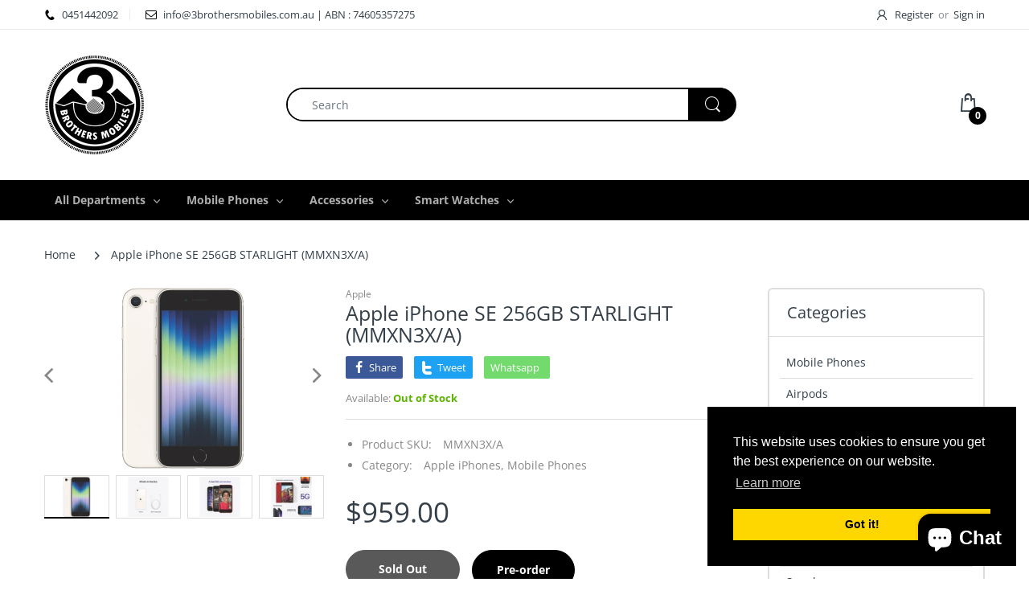

--- FILE ---
content_type: text/html; charset=utf-8
request_url: https://www.3brothersmobiles.com.au/products/apple-iphone-se-256gb-starlight-mmxn3x-a
body_size: 38509
content:
<!doctype html>
<html lang="en" class="js">
<head>
  <link rel="shortcut icon" href="//www.3brothersmobiles.com.au/cdn/shop/files/New_Project_32x32.png?v=1613639579" type="image/png">
  
  <meta charset="UTF-8">
  <meta http-equiv="Content-Type" content="text/html; charset=utf-8">
  <meta name="viewport" content="width=device-width, initial-scale=1, minimum-scale=1, maximum-scale=1, user-scalable=0" />
  <meta name='HandheldFriendly' content='True'>
  <meta name='MobileOptimized' content='375'>
  <meta http-equiv="cleartype" content="on">
  <meta name="theme-color" content="#000000">
  <link rel="canonical" href="https://www.3brothersmobiles.com.au/products/apple-iphone-se-256gb-starlight-mmxn3x-a" /><title>Apple iPhone SE 256GB STARLIGHT (MMXN3X/A)
&ndash; 3 Brothers Mobiles</title><meta name="description" content="AUSTRALIAN STOCK iPhone SE. With the power of A15 Bionic and a leap in battery life, it’s the 5G phone that your business has been waiting for. 4.7-inch Retina HD display. Advanced single-camera system with 12MP Wide camera, Smart HDR 4, Photographic Styles, Portrait mode, and 4K video up to 60 fps. 7MP FaceTime HD cam"><!-- /snippets/social-meta-tags.liquid -->




<meta property="og:site_name" content="3 Brothers Mobiles">
<meta property="og:url" content="https://www.3brothersmobiles.com.au/products/apple-iphone-se-256gb-starlight-mmxn3x-a">
<meta property="og:title" content="Apple iPhone SE 256GB STARLIGHT (MMXN3X/A)">
<meta property="og:type" content="product">
<meta property="og:description" content="AUSTRALIAN STOCK iPhone SE. With the power of A15 Bionic and a leap in battery life, it’s the 5G phone that your business has been waiting for. 4.7-inch Retina HD display. Advanced single-camera system with 12MP Wide camera, Smart HDR 4, Photographic Styles, Portrait mode, and 4K video up to 60 fps. 7MP FaceTime HD cam">

  <meta property="og:price:amount" content="959.00">
  <meta property="og:price:currency" content="AUD">

<meta property="og:image" content="http://www.3brothersmobiles.com.au/cdn/shop/products/50080352_808885_1200x1200.webp?v=1667434556"><meta property="og:image" content="http://www.3brothersmobiles.com.au/cdn/shop/products/50080352_808863_1200x1200.webp?v=1667434556"><meta property="og:image" content="http://www.3brothersmobiles.com.au/cdn/shop/products/50080352_808858_1200x1200.webp?v=1667434556">
<meta property="og:image:secure_url" content="https://www.3brothersmobiles.com.au/cdn/shop/products/50080352_808885_1200x1200.webp?v=1667434556"><meta property="og:image:secure_url" content="https://www.3brothersmobiles.com.au/cdn/shop/products/50080352_808863_1200x1200.webp?v=1667434556"><meta property="og:image:secure_url" content="https://www.3brothersmobiles.com.au/cdn/shop/products/50080352_808858_1200x1200.webp?v=1667434556">


<meta name="twitter:card" content="summary_large_image">
<meta name="twitter:title" content="Apple iPhone SE 256GB STARLIGHT (MMXN3X/A)">
<meta name="twitter:description" content="AUSTRALIAN STOCK iPhone SE. With the power of A15 Bionic and a leap in battery life, it’s the 5G phone that your business has been waiting for. 4.7-inch Retina HD display. Advanced single-camera system with 12MP Wide camera, Smart HDR 4, Photographic Styles, Portrait mode, and 4K video up to 60 fps. 7MP FaceTime HD cam">

  <link rel="preconnect dns-prefetch" href="https://cdn.shopify.com">
  <link rel="preconnect dns-prefetch" href="https://v.shopify.com">
  <link rel="preconnect dns-prefetch" href="https://cdn.shopifycloud.com">

  
  
  <link rel="preload" href="//www.3brothersmobiles.com.au/cdn/shop/t/3/assets/header-footer.scss.css?v=54409893166947824941759259935" as="style">
  <link rel="preload" href="//www.3brothersmobiles.com.au/cdn/shop/t/3/assets/global.scss.css?v=84967235356483308501759259935" as="style">
  
  <link rel="preload" href="//www.3brothersmobiles.com.au/cdn/shop/t/3/assets/styles.scss.css?v=137448431708986045631759259937" as="style">
  
  <link rel="preload" href="//www.3brothersmobiles.com.au/cdn/shop/t/3/assets/vendor.css?v=150199058255634135451605598824" as="style">
  <link rel="preload" href="//www.3brothersmobiles.com.au/cdn/shop/t/3/assets/arenafont.css?v=178032906531047090041703093629" as="style">  
  
  
  
  

  <!-- header-css-file  ================================================== -->
  
  <link href="//www.3brothersmobiles.com.au/cdn/shop/t/3/assets/vendor.css?v=150199058255634135451605598824" rel="stylesheet" type="text/css" media="all">
  <link href="//www.3brothersmobiles.com.au/cdn/shop/t/3/assets/header-footer.scss.css?v=54409893166947824941759259935" rel="stylesheet" type="text/css" media="all">
  <link href="//www.3brothersmobiles.com.au/cdn/shop/t/3/assets/global.scss.css?v=84967235356483308501759259935" rel="stylesheet" type="text/css" media="all">
  
  
  <link href="//www.3brothersmobiles.com.au/cdn/shop/t/3/assets/styles.scss.css?v=137448431708986045631759259937" rel="stylesheet" type="text/css" media="all">
  
  
  
  
  <link href="//www.3brothersmobiles.com.au/cdn/shop/t/3/assets/arenafont.css?v=178032906531047090041703093629" rel="stylesheet" type="text/css" media="all">
  
  
  <script crossorigin="anonymous" async src="//www.3brothersmobiles.com.au/cdn/shop/t/3/assets/lazysizes.min.js?v=19944551759608041491605598767"></script>

  
  
  
  
    <script>window.performance && window.performance.mark && window.performance.mark('shopify.content_for_header.start');</script><meta name="google-site-verification" content="7TK1o7aEkQhGoOBDMYE7E5n1RaH535EyKzcygFRg5zo">
<meta id="shopify-digital-wallet" name="shopify-digital-wallet" content="/6400114724/digital_wallets/dialog">
<meta name="shopify-checkout-api-token" content="36a1abe4fb69b73051b4ff94dc7f7bbd">
<meta id="in-context-paypal-metadata" data-shop-id="6400114724" data-venmo-supported="false" data-environment="production" data-locale="en_US" data-paypal-v4="true" data-currency="AUD">
<link rel="alternate" type="application/json+oembed" href="https://www.3brothersmobiles.com.au/products/apple-iphone-se-256gb-starlight-mmxn3x-a.oembed">
<script async="async" src="/checkouts/internal/preloads.js?locale=en-AU"></script>
<script id="shopify-features" type="application/json">{"accessToken":"36a1abe4fb69b73051b4ff94dc7f7bbd","betas":["rich-media-storefront-analytics"],"domain":"www.3brothersmobiles.com.au","predictiveSearch":true,"shopId":6400114724,"locale":"en"}</script>
<script>var Shopify = Shopify || {};
Shopify.shop = "3brothersmobiles.myshopify.com";
Shopify.locale = "en";
Shopify.currency = {"active":"AUD","rate":"1.0"};
Shopify.country = "AU";
Shopify.theme = {"name":"Theme package 7 0","id":83160760356,"schema_name":"Electro","schema_version":"7.0","theme_store_id":null,"role":"main"};
Shopify.theme.handle = "null";
Shopify.theme.style = {"id":null,"handle":null};
Shopify.cdnHost = "www.3brothersmobiles.com.au/cdn";
Shopify.routes = Shopify.routes || {};
Shopify.routes.root = "/";</script>
<script type="module">!function(o){(o.Shopify=o.Shopify||{}).modules=!0}(window);</script>
<script>!function(o){function n(){var o=[];function n(){o.push(Array.prototype.slice.apply(arguments))}return n.q=o,n}var t=o.Shopify=o.Shopify||{};t.loadFeatures=n(),t.autoloadFeatures=n()}(window);</script>
<script id="shop-js-analytics" type="application/json">{"pageType":"product"}</script>
<script defer="defer" async type="module" src="//www.3brothersmobiles.com.au/cdn/shopifycloud/shop-js/modules/v2/client.init-shop-cart-sync_C5BV16lS.en.esm.js"></script>
<script defer="defer" async type="module" src="//www.3brothersmobiles.com.au/cdn/shopifycloud/shop-js/modules/v2/chunk.common_CygWptCX.esm.js"></script>
<script type="module">
  await import("//www.3brothersmobiles.com.au/cdn/shopifycloud/shop-js/modules/v2/client.init-shop-cart-sync_C5BV16lS.en.esm.js");
await import("//www.3brothersmobiles.com.au/cdn/shopifycloud/shop-js/modules/v2/chunk.common_CygWptCX.esm.js");

  window.Shopify.SignInWithShop?.initShopCartSync?.({"fedCMEnabled":true,"windoidEnabled":true});

</script>
<script>(function() {
  var isLoaded = false;
  function asyncLoad() {
    if (isLoaded) return;
    isLoaded = true;
    var urls = ["https:\/\/d1owz8ug8bf83z.cloudfront.net\/laundry-symbols\/\/js\/pdfgenerator.js?shop=3brothersmobiles.myshopify.com","https:\/\/d1owz8ug8bf83z.cloudfront.net\/laundry-symbols\/\/js\/pdfgenerator.js?shop=3brothersmobiles.myshopify.com"];
    for (var i = 0; i < urls.length; i++) {
      var s = document.createElement('script');
      s.type = 'text/javascript';
      s.async = true;
      s.src = urls[i];
      var x = document.getElementsByTagName('script')[0];
      x.parentNode.insertBefore(s, x);
    }
  };
  if(window.attachEvent) {
    window.attachEvent('onload', asyncLoad);
  } else {
    window.addEventListener('load', asyncLoad, false);
  }
})();</script>
<script id="__st">var __st={"a":6400114724,"offset":39600,"reqid":"4a5dbbbc-7de9-47d0-9545-0ba449c956c2-1768734744","pageurl":"www.3brothersmobiles.com.au\/products\/apple-iphone-se-256gb-starlight-mmxn3x-a","u":"09eb4cdab02c","p":"product","rtyp":"product","rid":7182319681572};</script>
<script>window.ShopifyPaypalV4VisibilityTracking = true;</script>
<script id="captcha-bootstrap">!function(){'use strict';const t='contact',e='account',n='new_comment',o=[[t,t],['blogs',n],['comments',n],[t,'customer']],c=[[e,'customer_login'],[e,'guest_login'],[e,'recover_customer_password'],[e,'create_customer']],r=t=>t.map((([t,e])=>`form[action*='/${t}']:not([data-nocaptcha='true']) input[name='form_type'][value='${e}']`)).join(','),a=t=>()=>t?[...document.querySelectorAll(t)].map((t=>t.form)):[];function s(){const t=[...o],e=r(t);return a(e)}const i='password',u='form_key',d=['recaptcha-v3-token','g-recaptcha-response','h-captcha-response',i],f=()=>{try{return window.sessionStorage}catch{return}},m='__shopify_v',_=t=>t.elements[u];function p(t,e,n=!1){try{const o=window.sessionStorage,c=JSON.parse(o.getItem(e)),{data:r}=function(t){const{data:e,action:n}=t;return t[m]||n?{data:e,action:n}:{data:t,action:n}}(c);for(const[e,n]of Object.entries(r))t.elements[e]&&(t.elements[e].value=n);n&&o.removeItem(e)}catch(o){console.error('form repopulation failed',{error:o})}}const l='form_type',E='cptcha';function T(t){t.dataset[E]=!0}const w=window,h=w.document,L='Shopify',v='ce_forms',y='captcha';let A=!1;((t,e)=>{const n=(g='f06e6c50-85a8-45c8-87d0-21a2b65856fe',I='https://cdn.shopify.com/shopifycloud/storefront-forms-hcaptcha/ce_storefront_forms_captcha_hcaptcha.v1.5.2.iife.js',D={infoText:'Protected by hCaptcha',privacyText:'Privacy',termsText:'Terms'},(t,e,n)=>{const o=w[L][v],c=o.bindForm;if(c)return c(t,g,e,D).then(n);var r;o.q.push([[t,g,e,D],n]),r=I,A||(h.body.append(Object.assign(h.createElement('script'),{id:'captcha-provider',async:!0,src:r})),A=!0)});var g,I,D;w[L]=w[L]||{},w[L][v]=w[L][v]||{},w[L][v].q=[],w[L][y]=w[L][y]||{},w[L][y].protect=function(t,e){n(t,void 0,e),T(t)},Object.freeze(w[L][y]),function(t,e,n,w,h,L){const[v,y,A,g]=function(t,e,n){const i=e?o:[],u=t?c:[],d=[...i,...u],f=r(d),m=r(i),_=r(d.filter((([t,e])=>n.includes(e))));return[a(f),a(m),a(_),s()]}(w,h,L),I=t=>{const e=t.target;return e instanceof HTMLFormElement?e:e&&e.form},D=t=>v().includes(t);t.addEventListener('submit',(t=>{const e=I(t);if(!e)return;const n=D(e)&&!e.dataset.hcaptchaBound&&!e.dataset.recaptchaBound,o=_(e),c=g().includes(e)&&(!o||!o.value);(n||c)&&t.preventDefault(),c&&!n&&(function(t){try{if(!f())return;!function(t){const e=f();if(!e)return;const n=_(t);if(!n)return;const o=n.value;o&&e.removeItem(o)}(t);const e=Array.from(Array(32),(()=>Math.random().toString(36)[2])).join('');!function(t,e){_(t)||t.append(Object.assign(document.createElement('input'),{type:'hidden',name:u})),t.elements[u].value=e}(t,e),function(t,e){const n=f();if(!n)return;const o=[...t.querySelectorAll(`input[type='${i}']`)].map((({name:t})=>t)),c=[...d,...o],r={};for(const[a,s]of new FormData(t).entries())c.includes(a)||(r[a]=s);n.setItem(e,JSON.stringify({[m]:1,action:t.action,data:r}))}(t,e)}catch(e){console.error('failed to persist form',e)}}(e),e.submit())}));const S=(t,e)=>{t&&!t.dataset[E]&&(n(t,e.some((e=>e===t))),T(t))};for(const o of['focusin','change'])t.addEventListener(o,(t=>{const e=I(t);D(e)&&S(e,y())}));const B=e.get('form_key'),M=e.get(l),P=B&&M;t.addEventListener('DOMContentLoaded',(()=>{const t=y();if(P)for(const e of t)e.elements[l].value===M&&p(e,B);[...new Set([...A(),...v().filter((t=>'true'===t.dataset.shopifyCaptcha))])].forEach((e=>S(e,t)))}))}(h,new URLSearchParams(w.location.search),n,t,e,['guest_login'])})(!0,!0)}();</script>
<script integrity="sha256-4kQ18oKyAcykRKYeNunJcIwy7WH5gtpwJnB7kiuLZ1E=" data-source-attribution="shopify.loadfeatures" defer="defer" src="//www.3brothersmobiles.com.au/cdn/shopifycloud/storefront/assets/storefront/load_feature-a0a9edcb.js" crossorigin="anonymous"></script>
<script data-source-attribution="shopify.dynamic_checkout.dynamic.init">var Shopify=Shopify||{};Shopify.PaymentButton=Shopify.PaymentButton||{isStorefrontPortableWallets:!0,init:function(){window.Shopify.PaymentButton.init=function(){};var t=document.createElement("script");t.src="https://www.3brothersmobiles.com.au/cdn/shopifycloud/portable-wallets/latest/portable-wallets.en.js",t.type="module",document.head.appendChild(t)}};
</script>
<script data-source-attribution="shopify.dynamic_checkout.buyer_consent">
  function portableWalletsHideBuyerConsent(e){var t=document.getElementById("shopify-buyer-consent"),n=document.getElementById("shopify-subscription-policy-button");t&&n&&(t.classList.add("hidden"),t.setAttribute("aria-hidden","true"),n.removeEventListener("click",e))}function portableWalletsShowBuyerConsent(e){var t=document.getElementById("shopify-buyer-consent"),n=document.getElementById("shopify-subscription-policy-button");t&&n&&(t.classList.remove("hidden"),t.removeAttribute("aria-hidden"),n.addEventListener("click",e))}window.Shopify?.PaymentButton&&(window.Shopify.PaymentButton.hideBuyerConsent=portableWalletsHideBuyerConsent,window.Shopify.PaymentButton.showBuyerConsent=portableWalletsShowBuyerConsent);
</script>
<script data-source-attribution="shopify.dynamic_checkout.cart.bootstrap">document.addEventListener("DOMContentLoaded",(function(){function t(){return document.querySelector("shopify-accelerated-checkout-cart, shopify-accelerated-checkout")}if(t())Shopify.PaymentButton.init();else{new MutationObserver((function(e,n){t()&&(Shopify.PaymentButton.init(),n.disconnect())})).observe(document.body,{childList:!0,subtree:!0})}}));
</script>
<link id="shopify-accelerated-checkout-styles" rel="stylesheet" media="screen" href="https://www.3brothersmobiles.com.au/cdn/shopifycloud/portable-wallets/latest/accelerated-checkout-backwards-compat.css" crossorigin="anonymous">
<style id="shopify-accelerated-checkout-cart">
        #shopify-buyer-consent {
  margin-top: 1em;
  display: inline-block;
  width: 100%;
}

#shopify-buyer-consent.hidden {
  display: none;
}

#shopify-subscription-policy-button {
  background: none;
  border: none;
  padding: 0;
  text-decoration: underline;
  font-size: inherit;
  cursor: pointer;
}

#shopify-subscription-policy-button::before {
  box-shadow: none;
}

      </style>

<script>window.performance && window.performance.mark && window.performance.mark('shopify.content_for_header.end');</script>

<script src="https://cdn.shopify.com/extensions/7bc9bb47-adfa-4267-963e-cadee5096caf/inbox-1252/assets/inbox-chat-loader.js" type="text/javascript" defer="defer"></script>
<link href="https://monorail-edge.shopifysvc.com" rel="dns-prefetch">
<script>(function(){if ("sendBeacon" in navigator && "performance" in window) {try {var session_token_from_headers = performance.getEntriesByType('navigation')[0].serverTiming.find(x => x.name == '_s').description;} catch {var session_token_from_headers = undefined;}var session_cookie_matches = document.cookie.match(/_shopify_s=([^;]*)/);var session_token_from_cookie = session_cookie_matches && session_cookie_matches.length === 2 ? session_cookie_matches[1] : "";var session_token = session_token_from_headers || session_token_from_cookie || "";function handle_abandonment_event(e) {var entries = performance.getEntries().filter(function(entry) {return /monorail-edge.shopifysvc.com/.test(entry.name);});if (!window.abandonment_tracked && entries.length === 0) {window.abandonment_tracked = true;var currentMs = Date.now();var navigation_start = performance.timing.navigationStart;var payload = {shop_id: 6400114724,url: window.location.href,navigation_start,duration: currentMs - navigation_start,session_token,page_type: "product"};window.navigator.sendBeacon("https://monorail-edge.shopifysvc.com/v1/produce", JSON.stringify({schema_id: "online_store_buyer_site_abandonment/1.1",payload: payload,metadata: {event_created_at_ms: currentMs,event_sent_at_ms: currentMs}}));}}window.addEventListener('pagehide', handle_abandonment_event);}}());</script>
<script id="web-pixels-manager-setup">(function e(e,d,r,n,o){if(void 0===o&&(o={}),!Boolean(null===(a=null===(i=window.Shopify)||void 0===i?void 0:i.analytics)||void 0===a?void 0:a.replayQueue)){var i,a;window.Shopify=window.Shopify||{};var t=window.Shopify;t.analytics=t.analytics||{};var s=t.analytics;s.replayQueue=[],s.publish=function(e,d,r){return s.replayQueue.push([e,d,r]),!0};try{self.performance.mark("wpm:start")}catch(e){}var l=function(){var e={modern:/Edge?\/(1{2}[4-9]|1[2-9]\d|[2-9]\d{2}|\d{4,})\.\d+(\.\d+|)|Firefox\/(1{2}[4-9]|1[2-9]\d|[2-9]\d{2}|\d{4,})\.\d+(\.\d+|)|Chrom(ium|e)\/(9{2}|\d{3,})\.\d+(\.\d+|)|(Maci|X1{2}).+ Version\/(15\.\d+|(1[6-9]|[2-9]\d|\d{3,})\.\d+)([,.]\d+|)( \(\w+\)|)( Mobile\/\w+|) Safari\/|Chrome.+OPR\/(9{2}|\d{3,})\.\d+\.\d+|(CPU[ +]OS|iPhone[ +]OS|CPU[ +]iPhone|CPU IPhone OS|CPU iPad OS)[ +]+(15[._]\d+|(1[6-9]|[2-9]\d|\d{3,})[._]\d+)([._]\d+|)|Android:?[ /-](13[3-9]|1[4-9]\d|[2-9]\d{2}|\d{4,})(\.\d+|)(\.\d+|)|Android.+Firefox\/(13[5-9]|1[4-9]\d|[2-9]\d{2}|\d{4,})\.\d+(\.\d+|)|Android.+Chrom(ium|e)\/(13[3-9]|1[4-9]\d|[2-9]\d{2}|\d{4,})\.\d+(\.\d+|)|SamsungBrowser\/([2-9]\d|\d{3,})\.\d+/,legacy:/Edge?\/(1[6-9]|[2-9]\d|\d{3,})\.\d+(\.\d+|)|Firefox\/(5[4-9]|[6-9]\d|\d{3,})\.\d+(\.\d+|)|Chrom(ium|e)\/(5[1-9]|[6-9]\d|\d{3,})\.\d+(\.\d+|)([\d.]+$|.*Safari\/(?![\d.]+ Edge\/[\d.]+$))|(Maci|X1{2}).+ Version\/(10\.\d+|(1[1-9]|[2-9]\d|\d{3,})\.\d+)([,.]\d+|)( \(\w+\)|)( Mobile\/\w+|) Safari\/|Chrome.+OPR\/(3[89]|[4-9]\d|\d{3,})\.\d+\.\d+|(CPU[ +]OS|iPhone[ +]OS|CPU[ +]iPhone|CPU IPhone OS|CPU iPad OS)[ +]+(10[._]\d+|(1[1-9]|[2-9]\d|\d{3,})[._]\d+)([._]\d+|)|Android:?[ /-](13[3-9]|1[4-9]\d|[2-9]\d{2}|\d{4,})(\.\d+|)(\.\d+|)|Mobile Safari.+OPR\/([89]\d|\d{3,})\.\d+\.\d+|Android.+Firefox\/(13[5-9]|1[4-9]\d|[2-9]\d{2}|\d{4,})\.\d+(\.\d+|)|Android.+Chrom(ium|e)\/(13[3-9]|1[4-9]\d|[2-9]\d{2}|\d{4,})\.\d+(\.\d+|)|Android.+(UC? ?Browser|UCWEB|U3)[ /]?(15\.([5-9]|\d{2,})|(1[6-9]|[2-9]\d|\d{3,})\.\d+)\.\d+|SamsungBrowser\/(5\.\d+|([6-9]|\d{2,})\.\d+)|Android.+MQ{2}Browser\/(14(\.(9|\d{2,})|)|(1[5-9]|[2-9]\d|\d{3,})(\.\d+|))(\.\d+|)|K[Aa][Ii]OS\/(3\.\d+|([4-9]|\d{2,})\.\d+)(\.\d+|)/},d=e.modern,r=e.legacy,n=navigator.userAgent;return n.match(d)?"modern":n.match(r)?"legacy":"unknown"}(),u="modern"===l?"modern":"legacy",c=(null!=n?n:{modern:"",legacy:""})[u],f=function(e){return[e.baseUrl,"/wpm","/b",e.hashVersion,"modern"===e.buildTarget?"m":"l",".js"].join("")}({baseUrl:d,hashVersion:r,buildTarget:u}),m=function(e){var d=e.version,r=e.bundleTarget,n=e.surface,o=e.pageUrl,i=e.monorailEndpoint;return{emit:function(e){var a=e.status,t=e.errorMsg,s=(new Date).getTime(),l=JSON.stringify({metadata:{event_sent_at_ms:s},events:[{schema_id:"web_pixels_manager_load/3.1",payload:{version:d,bundle_target:r,page_url:o,status:a,surface:n,error_msg:t},metadata:{event_created_at_ms:s}}]});if(!i)return console&&console.warn&&console.warn("[Web Pixels Manager] No Monorail endpoint provided, skipping logging."),!1;try{return self.navigator.sendBeacon.bind(self.navigator)(i,l)}catch(e){}var u=new XMLHttpRequest;try{return u.open("POST",i,!0),u.setRequestHeader("Content-Type","text/plain"),u.send(l),!0}catch(e){return console&&console.warn&&console.warn("[Web Pixels Manager] Got an unhandled error while logging to Monorail."),!1}}}}({version:r,bundleTarget:l,surface:e.surface,pageUrl:self.location.href,monorailEndpoint:e.monorailEndpoint});try{o.browserTarget=l,function(e){var d=e.src,r=e.async,n=void 0===r||r,o=e.onload,i=e.onerror,a=e.sri,t=e.scriptDataAttributes,s=void 0===t?{}:t,l=document.createElement("script"),u=document.querySelector("head"),c=document.querySelector("body");if(l.async=n,l.src=d,a&&(l.integrity=a,l.crossOrigin="anonymous"),s)for(var f in s)if(Object.prototype.hasOwnProperty.call(s,f))try{l.dataset[f]=s[f]}catch(e){}if(o&&l.addEventListener("load",o),i&&l.addEventListener("error",i),u)u.appendChild(l);else{if(!c)throw new Error("Did not find a head or body element to append the script");c.appendChild(l)}}({src:f,async:!0,onload:function(){if(!function(){var e,d;return Boolean(null===(d=null===(e=window.Shopify)||void 0===e?void 0:e.analytics)||void 0===d?void 0:d.initialized)}()){var d=window.webPixelsManager.init(e)||void 0;if(d){var r=window.Shopify.analytics;r.replayQueue.forEach((function(e){var r=e[0],n=e[1],o=e[2];d.publishCustomEvent(r,n,o)})),r.replayQueue=[],r.publish=d.publishCustomEvent,r.visitor=d.visitor,r.initialized=!0}}},onerror:function(){return m.emit({status:"failed",errorMsg:"".concat(f," has failed to load")})},sri:function(e){var d=/^sha384-[A-Za-z0-9+/=]+$/;return"string"==typeof e&&d.test(e)}(c)?c:"",scriptDataAttributes:o}),m.emit({status:"loading"})}catch(e){m.emit({status:"failed",errorMsg:(null==e?void 0:e.message)||"Unknown error"})}}})({shopId: 6400114724,storefrontBaseUrl: "https://www.3brothersmobiles.com.au",extensionsBaseUrl: "https://extensions.shopifycdn.com/cdn/shopifycloud/web-pixels-manager",monorailEndpoint: "https://monorail-edge.shopifysvc.com/unstable/produce_batch",surface: "storefront-renderer",enabledBetaFlags: ["2dca8a86"],webPixelsConfigList: [{"id":"354811940","configuration":"{\"config\":\"{\\\"pixel_id\\\":\\\"GT-5TCS8QM\\\",\\\"target_country\\\":\\\"AU\\\",\\\"gtag_events\\\":[{\\\"type\\\":\\\"purchase\\\",\\\"action_label\\\":\\\"MC-22S62H81E9\\\"},{\\\"type\\\":\\\"page_view\\\",\\\"action_label\\\":\\\"MC-22S62H81E9\\\"},{\\\"type\\\":\\\"view_item\\\",\\\"action_label\\\":\\\"MC-22S62H81E9\\\"}],\\\"enable_monitoring_mode\\\":false}\"}","eventPayloadVersion":"v1","runtimeContext":"OPEN","scriptVersion":"b2a88bafab3e21179ed38636efcd8a93","type":"APP","apiClientId":1780363,"privacyPurposes":[],"dataSharingAdjustments":{"protectedCustomerApprovalScopes":["read_customer_address","read_customer_email","read_customer_name","read_customer_personal_data","read_customer_phone"]}},{"id":"134414372","configuration":"{\"pixel_id\":\"794775951365095\",\"pixel_type\":\"facebook_pixel\",\"metaapp_system_user_token\":\"-\"}","eventPayloadVersion":"v1","runtimeContext":"OPEN","scriptVersion":"ca16bc87fe92b6042fbaa3acc2fbdaa6","type":"APP","apiClientId":2329312,"privacyPurposes":["ANALYTICS","MARKETING","SALE_OF_DATA"],"dataSharingAdjustments":{"protectedCustomerApprovalScopes":["read_customer_address","read_customer_email","read_customer_name","read_customer_personal_data","read_customer_phone"]}},{"id":"shopify-app-pixel","configuration":"{}","eventPayloadVersion":"v1","runtimeContext":"STRICT","scriptVersion":"0450","apiClientId":"shopify-pixel","type":"APP","privacyPurposes":["ANALYTICS","MARKETING"]},{"id":"shopify-custom-pixel","eventPayloadVersion":"v1","runtimeContext":"LAX","scriptVersion":"0450","apiClientId":"shopify-pixel","type":"CUSTOM","privacyPurposes":["ANALYTICS","MARKETING"]}],isMerchantRequest: false,initData: {"shop":{"name":"3 Brothers Mobiles","paymentSettings":{"currencyCode":"AUD"},"myshopifyDomain":"3brothersmobiles.myshopify.com","countryCode":"AU","storefrontUrl":"https:\/\/www.3brothersmobiles.com.au"},"customer":null,"cart":null,"checkout":null,"productVariants":[{"price":{"amount":959.0,"currencyCode":"AUD"},"product":{"title":"Apple iPhone SE 256GB STARLIGHT (MMXN3X\/A)","vendor":"Apple","id":"7182319681572","untranslatedTitle":"Apple iPhone SE 256GB STARLIGHT (MMXN3X\/A)","url":"\/products\/apple-iphone-se-256gb-starlight-mmxn3x-a","type":"Apple iPhones"},"id":"40497459888164","image":{"src":"\/\/www.3brothersmobiles.com.au\/cdn\/shop\/products\/50080352_808885.webp?v=1667434556"},"sku":"MMXN3X\/A","title":"Default Title","untranslatedTitle":"Default Title"}],"purchasingCompany":null},},"https://www.3brothersmobiles.com.au/cdn","fcfee988w5aeb613cpc8e4bc33m6693e112",{"modern":"","legacy":""},{"shopId":"6400114724","storefrontBaseUrl":"https:\/\/www.3brothersmobiles.com.au","extensionBaseUrl":"https:\/\/extensions.shopifycdn.com\/cdn\/shopifycloud\/web-pixels-manager","surface":"storefront-renderer","enabledBetaFlags":"[\"2dca8a86\"]","isMerchantRequest":"false","hashVersion":"fcfee988w5aeb613cpc8e4bc33m6693e112","publish":"custom","events":"[[\"page_viewed\",{}],[\"product_viewed\",{\"productVariant\":{\"price\":{\"amount\":959.0,\"currencyCode\":\"AUD\"},\"product\":{\"title\":\"Apple iPhone SE 256GB STARLIGHT (MMXN3X\/A)\",\"vendor\":\"Apple\",\"id\":\"7182319681572\",\"untranslatedTitle\":\"Apple iPhone SE 256GB STARLIGHT (MMXN3X\/A)\",\"url\":\"\/products\/apple-iphone-se-256gb-starlight-mmxn3x-a\",\"type\":\"Apple iPhones\"},\"id\":\"40497459888164\",\"image\":{\"src\":\"\/\/www.3brothersmobiles.com.au\/cdn\/shop\/products\/50080352_808885.webp?v=1667434556\"},\"sku\":\"MMXN3X\/A\",\"title\":\"Default Title\",\"untranslatedTitle\":\"Default Title\"}}]]"});</script><script>
  window.ShopifyAnalytics = window.ShopifyAnalytics || {};
  window.ShopifyAnalytics.meta = window.ShopifyAnalytics.meta || {};
  window.ShopifyAnalytics.meta.currency = 'AUD';
  var meta = {"product":{"id":7182319681572,"gid":"gid:\/\/shopify\/Product\/7182319681572","vendor":"Apple","type":"Apple iPhones","handle":"apple-iphone-se-256gb-starlight-mmxn3x-a","variants":[{"id":40497459888164,"price":95900,"name":"Apple iPhone SE 256GB STARLIGHT (MMXN3X\/A)","public_title":null,"sku":"MMXN3X\/A"}],"remote":false},"page":{"pageType":"product","resourceType":"product","resourceId":7182319681572,"requestId":"4a5dbbbc-7de9-47d0-9545-0ba449c956c2-1768734744"}};
  for (var attr in meta) {
    window.ShopifyAnalytics.meta[attr] = meta[attr];
  }
</script>
<script class="analytics">
  (function () {
    var customDocumentWrite = function(content) {
      var jquery = null;

      if (window.jQuery) {
        jquery = window.jQuery;
      } else if (window.Checkout && window.Checkout.$) {
        jquery = window.Checkout.$;
      }

      if (jquery) {
        jquery('body').append(content);
      }
    };

    var hasLoggedConversion = function(token) {
      if (token) {
        return document.cookie.indexOf('loggedConversion=' + token) !== -1;
      }
      return false;
    }

    var setCookieIfConversion = function(token) {
      if (token) {
        var twoMonthsFromNow = new Date(Date.now());
        twoMonthsFromNow.setMonth(twoMonthsFromNow.getMonth() + 2);

        document.cookie = 'loggedConversion=' + token + '; expires=' + twoMonthsFromNow;
      }
    }

    var trekkie = window.ShopifyAnalytics.lib = window.trekkie = window.trekkie || [];
    if (trekkie.integrations) {
      return;
    }
    trekkie.methods = [
      'identify',
      'page',
      'ready',
      'track',
      'trackForm',
      'trackLink'
    ];
    trekkie.factory = function(method) {
      return function() {
        var args = Array.prototype.slice.call(arguments);
        args.unshift(method);
        trekkie.push(args);
        return trekkie;
      };
    };
    for (var i = 0; i < trekkie.methods.length; i++) {
      var key = trekkie.methods[i];
      trekkie[key] = trekkie.factory(key);
    }
    trekkie.load = function(config) {
      trekkie.config = config || {};
      trekkie.config.initialDocumentCookie = document.cookie;
      var first = document.getElementsByTagName('script')[0];
      var script = document.createElement('script');
      script.type = 'text/javascript';
      script.onerror = function(e) {
        var scriptFallback = document.createElement('script');
        scriptFallback.type = 'text/javascript';
        scriptFallback.onerror = function(error) {
                var Monorail = {
      produce: function produce(monorailDomain, schemaId, payload) {
        var currentMs = new Date().getTime();
        var event = {
          schema_id: schemaId,
          payload: payload,
          metadata: {
            event_created_at_ms: currentMs,
            event_sent_at_ms: currentMs
          }
        };
        return Monorail.sendRequest("https://" + monorailDomain + "/v1/produce", JSON.stringify(event));
      },
      sendRequest: function sendRequest(endpointUrl, payload) {
        // Try the sendBeacon API
        if (window && window.navigator && typeof window.navigator.sendBeacon === 'function' && typeof window.Blob === 'function' && !Monorail.isIos12()) {
          var blobData = new window.Blob([payload], {
            type: 'text/plain'
          });

          if (window.navigator.sendBeacon(endpointUrl, blobData)) {
            return true;
          } // sendBeacon was not successful

        } // XHR beacon

        var xhr = new XMLHttpRequest();

        try {
          xhr.open('POST', endpointUrl);
          xhr.setRequestHeader('Content-Type', 'text/plain');
          xhr.send(payload);
        } catch (e) {
          console.log(e);
        }

        return false;
      },
      isIos12: function isIos12() {
        return window.navigator.userAgent.lastIndexOf('iPhone; CPU iPhone OS 12_') !== -1 || window.navigator.userAgent.lastIndexOf('iPad; CPU OS 12_') !== -1;
      }
    };
    Monorail.produce('monorail-edge.shopifysvc.com',
      'trekkie_storefront_load_errors/1.1',
      {shop_id: 6400114724,
      theme_id: 83160760356,
      app_name: "storefront",
      context_url: window.location.href,
      source_url: "//www.3brothersmobiles.com.au/cdn/s/trekkie.storefront.cd680fe47e6c39ca5d5df5f0a32d569bc48c0f27.min.js"});

        };
        scriptFallback.async = true;
        scriptFallback.src = '//www.3brothersmobiles.com.au/cdn/s/trekkie.storefront.cd680fe47e6c39ca5d5df5f0a32d569bc48c0f27.min.js';
        first.parentNode.insertBefore(scriptFallback, first);
      };
      script.async = true;
      script.src = '//www.3brothersmobiles.com.au/cdn/s/trekkie.storefront.cd680fe47e6c39ca5d5df5f0a32d569bc48c0f27.min.js';
      first.parentNode.insertBefore(script, first);
    };
    trekkie.load(
      {"Trekkie":{"appName":"storefront","development":false,"defaultAttributes":{"shopId":6400114724,"isMerchantRequest":null,"themeId":83160760356,"themeCityHash":"4831566987373984011","contentLanguage":"en","currency":"AUD"},"isServerSideCookieWritingEnabled":true,"monorailRegion":"shop_domain","enabledBetaFlags":["65f19447"]},"Session Attribution":{},"S2S":{"facebookCapiEnabled":true,"source":"trekkie-storefront-renderer","apiClientId":580111}}
    );

    var loaded = false;
    trekkie.ready(function() {
      if (loaded) return;
      loaded = true;

      window.ShopifyAnalytics.lib = window.trekkie;

      var originalDocumentWrite = document.write;
      document.write = customDocumentWrite;
      try { window.ShopifyAnalytics.merchantGoogleAnalytics.call(this); } catch(error) {};
      document.write = originalDocumentWrite;

      window.ShopifyAnalytics.lib.page(null,{"pageType":"product","resourceType":"product","resourceId":7182319681572,"requestId":"4a5dbbbc-7de9-47d0-9545-0ba449c956c2-1768734744","shopifyEmitted":true});

      var match = window.location.pathname.match(/checkouts\/(.+)\/(thank_you|post_purchase)/)
      var token = match? match[1]: undefined;
      if (!hasLoggedConversion(token)) {
        setCookieIfConversion(token);
        window.ShopifyAnalytics.lib.track("Viewed Product",{"currency":"AUD","variantId":40497459888164,"productId":7182319681572,"productGid":"gid:\/\/shopify\/Product\/7182319681572","name":"Apple iPhone SE 256GB STARLIGHT (MMXN3X\/A)","price":"959.00","sku":"MMXN3X\/A","brand":"Apple","variant":null,"category":"Apple iPhones","nonInteraction":true,"remote":false},undefined,undefined,{"shopifyEmitted":true});
      window.ShopifyAnalytics.lib.track("monorail:\/\/trekkie_storefront_viewed_product\/1.1",{"currency":"AUD","variantId":40497459888164,"productId":7182319681572,"productGid":"gid:\/\/shopify\/Product\/7182319681572","name":"Apple iPhone SE 256GB STARLIGHT (MMXN3X\/A)","price":"959.00","sku":"MMXN3X\/A","brand":"Apple","variant":null,"category":"Apple iPhones","nonInteraction":true,"remote":false,"referer":"https:\/\/www.3brothersmobiles.com.au\/products\/apple-iphone-se-256gb-starlight-mmxn3x-a"});
      }
    });


        var eventsListenerScript = document.createElement('script');
        eventsListenerScript.async = true;
        eventsListenerScript.src = "//www.3brothersmobiles.com.au/cdn/shopifycloud/storefront/assets/shop_events_listener-3da45d37.js";
        document.getElementsByTagName('head')[0].appendChild(eventsListenerScript);

})();</script>
<script
  defer
  src="https://www.3brothersmobiles.com.au/cdn/shopifycloud/perf-kit/shopify-perf-kit-3.0.4.min.js"
  data-application="storefront-renderer"
  data-shop-id="6400114724"
  data-render-region="gcp-us-central1"
  data-page-type="product"
  data-theme-instance-id="83160760356"
  data-theme-name="Electro"
  data-theme-version="7.0"
  data-monorail-region="shop_domain"
  data-resource-timing-sampling-rate="10"
  data-shs="true"
  data-shs-beacon="true"
  data-shs-export-with-fetch="true"
  data-shs-logs-sample-rate="1"
  data-shs-beacon-endpoint="https://www.3brothersmobiles.com.au/api/collect"
></script>
</head>

<body data-rtl="false" class="templateProduct mobile-bar-inside as-none category-mode-false cata-grid-4 lazy-loading-img">

  <script crossorigin="anonymous" src="//www.3brothersmobiles.com.au/cdn/shop/t/3/assets/jquery-3.5.min.js?v=15273758115964379371605598763"></script>
  
  

  
  
  <script crossorigin="anonymous" src="//www.3brothersmobiles.com.au/cdn/shop/t/3/assets/bootstrap.4x.min.js?v=55775759557517144211605598751" defer></script>
  <script crossorigin="anonymous" src="//www.3brothersmobiles.com.au/cdn/shopifycloud/storefront/assets/themes_support/api.jquery-7ab1a3a4.js" defer></script>
  
  
<div class="boxed-wrapper mode-color" data-cart-style="sidebar" data-redirect="false" data-ajax-cart="false">
    
    <div class="new-loading"></div>
    
    <script type="text/javascript">
      var _bc_config = {
        "money_format" : '${{amount}}'
      }; 
    </script>
    
    
    
    <div id="page-body" class="electro-v-61 breadcrumb-color wide">

      
      
      <div class="header-department">
        
        <div id="shopify-section-header" class="shopify-section"><header data-section-type="header" data-section-id="header" class="header-content" data-headerstyle="3" data-stick="true" data-stickymobile="true">

  <div class="header-container layout-boxed style-3" data-style="3">
    
    

    
          <div class="top-bar multi-store-false border-top-false d-none d-lg-block">
	<div class="container">
		
		
		<div class="table-row">
			


  
    
    
    
    

    
    
    
    

    

    <div class="header-contact-box">
      <ul class="list-inline">

        
          <li class="phone">
            
              <i class="demo-icon icon-phone"></i>

            
            <span>0451442092</span>
          </li>
        

        
          <li class="email">
            
              <i class="demo-icon icon-mail-1"></i>

            
            <span>info@3brothersmobiles.com.au    |    ABN : 74605357275</span>
          </li>
        

      </ul>
    </div>
  


			<div class="top-bar-right">
  <ul class="list-inline">

    
    
    
    
    
    
    
    
    
    
<!--     
      <li class="store-location">
        <a href="/pages/store-location">
          
            <i class="demo-icon icon-electro-marker-icon"></i>

          
          <span>Store Location</span>
        </a>
      </li>
     

    
      <li class="order">
        <a href="/pages/track-your-order">
          
            <i class="demo-icon icon-electro-track-order-icon"></i>

          
          <span>Track Your Order</span>
        </a>
      </li>
     -->

    

  
    
    
    

    <li class="customer-account">
      
        <a href="/account/register" title="Register">
          
            <i class="demo-icon icon-electro-user-icon"></i>

          
          Register
        </a>
        <span class="customer-or">or</span>
        <a href="/account/login" title="Sign in">Sign in</a>

      

    </li>

  

    



    
    

  </ul>
</div>
		</div>
	</div>
</div>

<div class="header-main">
  <div class="container">
    <div class="table-row">

      <div class="navbar navbar-responsive-menu d-lg-none">
        <div class="responsive-menu">
          <span class="bar"></span>
          <span class="bar"></span>
          <span class="bar"></span>
        </div>
      </div>
      
      
  
  
  

  <div class="m-cart-icon cart-target d-lg-none">
    
    <a href="/cart" class="mobile-basket" title="cart">
      
        <i class="demo-icon icon-electro-cart-icon"></i>

      

      <span class="number"><span class="n-item">0</span></span>
    </a>
    
  </div>

      <div class="header-logo">
  
  
  
  <a href="/" title="3 Brothers Mobiles" class="logo-site lazyload waiting">
    <img  class="lazyload" data-srcset="//www.3brothersmobiles.com.au/cdn/shop/files/New_Project_b0cd6848-02f2-4d5f-aede-fa46407ae1c0_125x.png?v=1613639579 1x, //www.3brothersmobiles.com.au/cdn/shop/files/New_Project_b0cd6848-02f2-4d5f-aede-fa46407ae1c0_250x.png?v=1613639579 2x"
          
         alt="3 Brothers Mobiles"
         style="max-width: 125px;" />
  </a>
  
  
</div>
      
  <div class="searchbox d-none d-lg-block">

    
    
    

    <form id="search" class="navbar-form search" action="/search" method="get">
      <input type="hidden" name="type" value="product" />
      <input type="hidden" name="options[prefix]" value="last" />
      <input id="bc-product-search" type="text" name="q" class="form-control bc-product-search"  placeholder="Search" autocomplete="off" />

      <button type="submit" class="search-icon">
        <span>

          
            <i class="demo-icon icon-electro-search-icon"></i>

          

        </span>
      </button>
    </form>

    

  </div>

      <div class="header-icons d-none d-lg-block">
  
  
  
  <ul class="list-inline"> 
    
    

    

    

     
      
      
      
    
      <li class="top-cart-holder">
        <div class="cart-target">

          
            <a href="javascript:void(0)" class="basket cart-toggle" title="cart">
              
                <i class="demo-icon icon-electro-cart-icon"></i>

              

              <span class="number"><span class="n-item">0</span></span>
            </a>

          

        </div>
      </li>            
    

  </ul>
</div>

    </div>
  </div>
</div>


  <div class="header-navigation d-none d-lg-block border-top-false">
    <div class="container">
      
  <div class="horizontal-menu dropdown-fix d-none d-lg-block">
    <div class="sidemenu-holder">

      <nav class="navbar navbar-expand-lg">
        <div class="collapse navbar-collapse">
          <ul class="menu-list">
            
              




 
 
 





























  
    

    
      
      	

        					

      
    
      
    
      
    
      
    
      
    
      
    
      
      	

        
          

          
            

            <li class="dropdown mega-menu">
              <div class="dropdown-inner">
                <a href="/" class="dropdown-link">
                  <span>All Departments</span>
                  

                </a>
                <span class="expand"></span>
              </div>

              
                




<div class="dropdown-menu dropdown-menu-tabs column-4" style="background: #ffffff;">
  <div class="row">

    <div class="mm-tab-col-title col-lg-3">
      <ul class="tab-title">
        
        
        
        
          
               
              
              

              <li data-id="mm-tabs-1" class="title-item active title-item-1">
                <span>Mobile Phones</span>
              </li>       

                      
        
          
                      
        
          
                      
        
          
                      
        
          
                      
        
          
               
              
              

              <li data-id="mm-tabs-2" class="title-item title-item-2">
                <span>Tablets and iPads</span>
              </li>       

                      
        
          
                      
        
          
                      
        
          
                      
        
          
               
              
              

              <li data-id="mm-tabs-3" class="title-item title-item-3">
                <span>Accessories</span>
              </li>       

                      
        
          
                      
        
          
                      
        
          
               
              
              

              <li data-id="mm-tabs-4" class="title-item title-item-4">
                <span>Smart Watches</span>
              </li>       

                      
        
          
                      
        
          
                      
        
          
                      
        
          
              

      </ul>
    </div>

    <div class="mm-tab-col-content col-lg-9" style="min-height: 300px;">
      
      
      

      
        
          
          

          <div class="tab-content-inner active mm-tabs-1" id="mm-tabs-1">

            

              
                
                

                <div class="row row-1">
                  

                    
                      
                      
                      
                      
                      
                      

                      
                        <div class="col-item col-lg-4">

                          
                              

                              <div class="dropdown mega-sub-link">
                                <a href="/collections/apple-iphones">
                                  <span>Apple</span>
                                </a>

                                <span class="expand"></span>

                                <ul class="m-list dropdown-menu dropdown-menu-sub">
                                  
                                    <li><a href="https://www.3brothersmobiles.com.au/search?page=1&q=Apple+iphone+SE">IPhone SE</a></li>
                                  
                                    <li><a href="https://www.3brothersmobiles.com.au/search?page=1&q=Apple+iPhone+X%2FXS">IPhone X/XS</a></li>
                                  
                                    <li><a href="https://www.3brothersmobiles.com.au/search?q=iPhone+11">iPhone 11</a></li>
                                  
                                    <li><a href="https://www.3brothersmobiles.com.au/search?page=1&q=Apple+iphone+11+Pro">iPhone 11 Pro</a></li>
                                  
                                    <li><a href="https://www.3brothersmobiles.com.au/search?q=iphone+11+pro+max">iPhone 11 Pro Max</a></li>
                                  
                                    <li><a href="https://www.3brothersmobiles.com.au/search?q=iphone+12">iPhone 12</a></li>
                                  
                                    <li><a href="https://www.3brothersmobiles.com.au/search?q=iphone+12+pro">iPhone 12 Pro</a></li>
                                  
                                    <li><a href="https://www.3brothersmobiles.com.au/search?type=product&options%5Bprefix%5D=last&q=iphone+12+mini">iPhone 12 Mini</a></li>
                                  
                                    <li><a href="/collections/iphone-12-pro-max">iPhone 12 Pro Max</a></li>
                                  
                                </ul>
                              </div>

                            

                        </div>
                      

                    

                  

                    
                      
                      
                      
                      
                      
                      

                      
                        <div class="col-item col-lg-4">

                          
                              

                              <div class="dropdown mega-sub-link">
                                <a href="/collections/samsung-phones">
                                  <span>Samsung</span>
                                </a>

                                <span class="expand"></span>

                                <ul class="m-list dropdown-menu dropdown-menu-sub">
                                  
                                    <li><a href="https://www.3brothersmobiles.com.au/search?page=1&q=Samsung+Galaxy+S20">Galaxy S20</a></li>
                                  
                                    <li><a href="https://www.3brothersmobiles.com.au/search?page=1&q=Samsung+Galaxy+S20%2B">Galaxy S20+</a></li>
                                  
                                    <li><a href="https://www.3brothersmobiles.com.au/search?page=1&q=Samsung+Galaxy+S20+5G">Galaxy S20 5G</a></li>
                                  
                                    <li><a href="https://www.3brothersmobiles.com.au/search?page=1&q=Samsung+Galaxy+S20%2B+5G">Galaxy S20+ 5G</a></li>
                                  
                                    <li><a href="https://www.3brothersmobiles.com.au/search?page=1&q=Samsung+Galaxy+S20+FE">Galaxy S20 FE</a></li>
                                  
                                    <li><a href="https://www.3brothersmobiles.com.au/search?page=1&q=Samsung+Galaxy+Note+20">Note 20</a></li>
                                  
                                    <li><a href="https://www.3brothersmobiles.com.au/search?page=1&q=Samsung+Galaxy+Note+20%2B+">Note 20+ </a></li>
                                  
                                    <li><a href="https://www.3brothersmobiles.com.au/search?page=1&q=Samsung+Galaxy+Note+20+Ultra">Note 20 Ultra</a></li>
                                  
                                </ul>
                              </div>

                            

                        </div>
                      

                    

                  

                    
                      
                      
                      
                      
                      
                      

                      
                        <div class="col-item col-lg-4">

                          
                              <div class="dropdown banners mega-sub-link no-title-0">
                                <a href="/collections/apple-iphones">
                                  <span></span>
                                </a>

                                <span class="expand"></span>

                                <ul class="dropdown-menu dropdown-menu-sub">
                                  
                                  
                                  

                                  <li>
                                    <a href="">
                                      


  
  
  

  <span class="image-lazysize" style="position:relative;padding-top:100.0%;">
    <!-- noscript pattern -->
    <noscript>
      <img class="img-lazy " src="//www.3brothersmobiles.com.au/cdn/shop/files/main_photo-1024x1024_540x_480fdc5e-54f2-4b7d-bdec-842193fa08df_460x240.jpg?v=1613639200" alt=""/>
    </noscript>
    
    <img class="lazyload  img-lazy blur-up"
         data-src="//www.3brothersmobiles.com.au/cdn/shop/files/main_photo-1024x1024_540x_480fdc5e-54f2-4b7d-bdec-842193fa08df_{width}x.jpg?v=1613639200"
         data-widths="[180, 320, 540, 720, 1080, 1366, 1920, 2048] "
         data-aspectratio="1.0"
         data-sizes="auto"
         data-parent-fit="cover"
         alt=""/>
  </span>




                                    </a>
                                  </li>
                                </ul>

                              </div>

                          

                        </div>
                      

                    

                  

                    
                      
                </div>

                
              

            

              
              

            

              
              

            

              
              

            

              
                

          </div>

        

      
        
        

      
        
        

      
        
        

      
        
        

      
        
          
          

          <div class="tab-content-inner mm-tabs-2" id="mm-tabs-2">

            

              
                
                

                <div class="row row-2">
                  

                    
                      
                      
                      
                      
                      
                      

                      
                        <div class="col-item col-lg-4">

                          
                              

                              <div class="dropdown mega-sub-link">
                                <a href="/collections/ipads-tablets">
                                  <span>iPads</span>
                                </a>

                                <span class="expand"></span>

                                <ul class="m-list dropdown-menu dropdown-menu-sub">
                                  
                                    <li><a href="https://www.3brothersmobiles.com.au/search?type=product&options%5Bprefix%5D=last&q=Apple+IPads">IPads</a></li>
                                  
                                    <li><a href="https://www.3brothersmobiles.com.au/search?type=product&options%5Bprefix%5D=last&q=Apple+IPads+Mini+4">IPad Mini 4</a></li>
                                  
                                    <li><a href="https://www.3brothersmobiles.com.au/search?type=product&options%5Bprefix%5D=last&q=Apple+IPad+8th+Gen+">IPad 8th Gen </a></li>
                                  
                                    <li><a href="https://www.3brothersmobiles.com.au/search?type=product&options%5Bprefix%5D=last&q=Apple+IPad+Air">IPad Air</a></li>
                                  
                                    <li><a href="https://www.3brothersmobiles.com.au/search?type=product&options%5Bprefix%5D=last&q=IPad+Pro">IPad Pro</a></li>
                                  
                                </ul>
                              </div>

                            

                        </div>
                      

                    

                  

                    
                      
                      
                      
                      
                      
                      

                      
                        <div class="col-item col-lg-4">

                          
                              <div class="dropdown banners mega-sub-link">
                                <a href="/collections/samsung-tab">
                                  <span>Tablets</span>
                                </a>

                                <span class="expand"></span>

                                <ul class="dropdown-menu dropdown-menu-sub">
                                  
                                  
                                  

                                  <li>
                                    <a href="">
                                      


  
  
  

  <span class="image-lazysize" style="position:relative;padding-top:98.87640449438202%;">
    <!-- noscript pattern -->
    <noscript>
      <img class="img-lazy " src="//www.3brothersmobiles.com.au/cdn/shop/files/71FSRXaNZaL._SX679_9_460x240.jpg?v=1613639201" alt=""/>
    </noscript>
    
    <img class="lazyload  img-lazy blur-up"
         data-src="//www.3brothersmobiles.com.au/cdn/shop/files/71FSRXaNZaL._SX679_9_{width}x.jpg?v=1613639201"
         data-widths="[180, 320, 540, 720, 1080, 1366, 1920, 2048] "
         data-aspectratio="1.0113636363636365"
         data-sizes="auto"
         data-parent-fit="cover"
         alt=""/>
  </span>




                                    </a>
                                  </li>
                                </ul>

                              </div>

                          

                        </div>
                      

                    

                  

                    
                      
                </div>

                
              

            

              
              

            

              
              

            

              
                

          </div>

        

      
        
        

      
        
        

      
        
        

      
        
          
          

          <div class="tab-content-inner mm-tabs-3" id="mm-tabs-3">

            

              
                
                

                <div class="row row-1">
                  

                    
                      
                      
                      
                      
                      
                      

                      
                        <div class="col-item col-lg-4">

                          
                              

                              <div class="dropdown mega-sub-link">
                                <a href="/products/black-fashion-zapda-shoes">
                                  <span>Accessories</span>
                                </a>

                                <span class="expand"></span>

                                <ul class="m-list dropdown-menu dropdown-menu-sub">
                                  
                                    <li><a href="#">Keyboards & Keypads</a></li>
                                  
                                    <li><a href="#">Car Kits & Cradles</a></li>
                                  
                                    <li><a href="#">Tablet Cases & Stands</a></li>
                                  
                                    <li><a href="#">Memory Cards & RAM Memory</a></li>
                                  
                                    <li><a href="#">Styluses</a></li>
                                  
                                </ul>
                              </div>

                            

                        </div>
                      

                    

                  

                    
                      
                </div>

                
              

            

              
              

            

              
                

          </div>

        

      
        
        

      
        
        

      
        
          
          

          <div class="tab-content-inner mm-tabs-4" id="mm-tabs-4">

            

              
                
                

                <div class="row row-2">
                  

                    
                      
                      
                      
                      
                      
                      

                      
                        <div class="col-item col-lg-4">

                          
                              <div class="dropdown banners mega-sub-link">
                                <a href="/collections/apple-watches">
                                  <span>Apple</span>
                                </a>

                                <span class="expand"></span>

                                <ul class="dropdown-menu dropdown-menu-sub">
                                  
                                  
                                  

                                  <li>
                                    <a href="">
                                      


  
  
  

  <span class="image-lazysize" style="position:relative;padding-top:100.0%;">
    <!-- noscript pattern -->
    <noscript>
      <img class="img-lazy " src="//www.3brothersmobiles.com.au/cdn/shop/files/71A88d-2PTL._SX679_460x240.jpg?v=1613639202" alt=""/>
    </noscript>
    
    <img class="lazyload  img-lazy blur-up"
         data-src="//www.3brothersmobiles.com.au/cdn/shop/files/71A88d-2PTL._SX679_{width}x.jpg?v=1613639202"
         data-widths="[180, 320, 540, 720, 1080, 1366, 1920, 2048] "
         data-aspectratio="1.0"
         data-sizes="auto"
         data-parent-fit="cover"
         alt=""/>
  </span>




                                    </a>
                                  </li>
                                </ul>

                              </div>

                          

                        </div>
                      

                    

                  

                    
                      
                      
                      
                      
                      
                      

                      
                        <div class="col-item col-lg-4">

                          
                              <div class="dropdown banners mega-sub-link">
                                <a href="/collections/samsung-watches">
                                  <span>Samsung</span>
                                </a>

                                <span class="expand"></span>

                                <ul class="dropdown-menu dropdown-menu-sub">
                                  
                                  
                                  

                                  <li>
                                    <a href="">
                                      


  
  
  

  <span class="image-lazysize" style="position:relative;padding-top:86.20689655172413%;">
    <!-- noscript pattern -->
    <noscript>
      <img class="img-lazy " src="//www.3brothersmobiles.com.au/cdn/shop/files/sw_4_460x240.jpg?v=1613639202" alt=""/>
    </noscript>
    
    <img class="lazyload  img-lazy blur-up"
         data-src="//www.3brothersmobiles.com.au/cdn/shop/files/sw_4_{width}x.jpg?v=1613639202"
         data-widths="[180, 320, 540, 720, 1080, 1366, 1920, 2048] "
         data-aspectratio="1.16"
         data-sizes="auto"
         data-parent-fit="cover"
         alt=""/>
  </span>




                                    </a>
                                  </li>
                                </ul>

                              </div>

                          

                        </div>
                      

                    

                  

                    
                      
                </div>

                
              

            

              
              

            

              
              

            

              
                

          </div>

        

      
        
        

      
        
        

      
        
        

      
        
          

    </div>

  </div>
</div>
              
            </li>

          

	  

  



            
              




 
 
 





























  
    

    
      
      	

        					

      
    
      
    
      
    
      
    
      
    
      
    
      
      	

        					

      
    
      
    
      
    
      
    
      
    
      
    
      
    
      
    
      
    
      
    
      
    
      
    
      
    
      
    
      
    
      
    
      
    
      
      	

        					

      
    
      
    
      
    
      
    
      
    
      
    
      
    
      
    
      
    
      
    
      
    
      
    
      
    
      
    
      
    
      
    
      
    
      
    
      
    
      
    
      
    
      
    
      
    
      
    
      
    
      
    
      
    
      
    
      
    
      
    
      
    

	
      <li class="dropdown">
  <div class="dropdown-inner">
    <a href="/collections/mobile-phones" class="dropdown-link">
      <span>Mobile Phones</span>
      

    </a>
    <span class="expand"></span>
  </div>
  <ul class="dropdown-menu">
    
      



  <li><a tabindex="-1" href="/collections/apple-iphones"><span>Apple</span></a></li>



    
      



  <li><a tabindex="-1" href="/collections/samsung-phones"><span>Samsung</span></a></li>



    
  </ul>
</li>
	  

  



            
              




 
 
 





























  
    

    
      
      	

        					

      
    
      
    
      
    
      
    
      
    
      
    
      
      	

        					

      
    
      
    
      
    
      
    
      
    
      
    
      
    
      
    
      
    
      
    
      
    
      
    
      
    
      
    
      
    
      
    
      
    
      
      	

        					

      
    
      
    
      
    
      
    
      
    
      
    
      
    
      
    
      
    
      
    
      
    
      
    
      
    
      
    
      
    
      
    
      
    
      
    
      
    
      
    
      
    
      
    
      
    
      
    
      
    
      
    
      
    
      
    
      
    
      
    
      
    

	
      <li class="dropdown">
  <div class="dropdown-inner">
    <a href="/" class="dropdown-link">
      <span>Accessories</span>
      

    </a>
    <span class="expand"></span>
  </div>
  <ul class="dropdown-menu">
    
      



  <li><a tabindex="-1" href="#"><span>Keyboards & Keypads</span></a></li>



    
      



  <li><a tabindex="-1" href="#"><span>Car Kits & Cradles</span></a></li>



    
      



  <li><a tabindex="-1" href="#"><span>Tablet Cases & Stands</span></a></li>



    
      



  <li><a tabindex="-1" href="#"><span>Memory Cards & RAM Memory</span></a></li>



    
      



  <li><a tabindex="-1" href="#"><span>Styluses</span></a></li>



    
  </ul>
</li>
	  

  



            
              




 
 
 





























  
    

    
      
      	

        					

      
    
      
    
      
    
      
    
      
    
      
    
      
      	

        					

      
    
      
    
      
    
      
    
      
    
      
    
      
    
      
    
      
    
      
    
      
    
      
    
      
    
      
    
      
    
      
    
      
    
      
      	

        					

      
    
      
    
      
    
      
    
      
    
      
    
      
    
      
    
      
    
      
    
      
    
      
    
      
    
      
    
      
    
      
    
      
    
      
    
      
    
      
    
      
    
      
    
      
    
      
    
      
    
      
    
      
    
      
    
      
    
      
    
      
    

	
      <li class="dropdown">
  <div class="dropdown-inner">
    <a href="/collections/smart-watches" class="dropdown-link">
      <span>Smart Watches</span>
      

    </a>
    <span class="expand"></span>
  </div>
  <ul class="dropdown-menu">
    
      



  <li><a tabindex="-1" href="/collections/apple-watches"><span>Apple</span></a></li>



    
      



  <li><a tabindex="-1" href="/collections/smart-watches"><span>Samsung</span></a></li>



    
  </ul>
</li>
	  

  



            
          </ul>
        </div>
      </nav>

    </div>
  </div>

    </div>
  </div>


        
      
    <!-- Begin Menu Mobile-->
<div class="mobile-version d-lg-none">
  <div class="menu-mobile navbar">   
    
    <div class="mm-wrapper">
      <div class="nav-collapse is-mobile-nav">
        
        <ul class="main-nav mobile-touch-submenu">
          
            <li class="mobile-layout-bar">

<ul class="m-block-icons list-inline">
    
  
  
    
      
      
      

      <li class="m-customer-account">
        <a href="/account" title="My Account">

          
            <i class="demo-icon icon-electro-user-icon"></i>

          

        </a>
      </li>
    
  
  
  
  
    
  
  
  
    
</ul></li>
          
          
          
            




 
 
 



























  
	 

    
        

        

    
        

        

    
        

        

    
        

        

    
        

        

    
        

        

    
        

        
          

          
            

            <li class="dropdown mega-menu">
              <div class="dropdown-inner">
                <a href="/" class="dropdown-link">
                  <span>All Departments</span>
                  

                </a>
                <span class="expand"></span>
              </div>
              
                  




<div class="dropdown-menu dropdown-menu-tabs-mobile" style="background: #ffffff;">
  
    <div class="back-prev-menu"><span class="expand back">Back</span></div>

    <div class="mm-tab-mobile">
      
      
      
      
      
        
            
            
            

            
            <div class="dropdown mega-sub-link">
              <div class="dropdown-inner">
                <a href="javascript:void(0)">  
                  <span>Mobile Phones</span>
                </a>
                <span class="expand"></span> 
              </div>

              <ul class="dropdown-menu dropdown-menu-sub">
                <li class="back-prev-menu"><span class="expand back">Back</span></li>
                
                

                  
                      
                  

                

                  
                    
                    
                    
                    
                    
                    

                    <li class="col-item">
                      
                          

                          <div class="dropdown mega-sub-link">
                            <div class="dropdown-inner">
                              <a href="/collections/apple-iphones">
                                <span>Apple</span>
                              </a>

                              <span class="expand"></span>
                            </div>

                            <ul class="m-list dropdown-menu dropdown-menu-sub">
                              <li class="back-prev-menu"><span class="expand back">Back</span></li>

                              
                                <li><a href="https://www.3brothersmobiles.com.au/search?page=1&q=Apple+iphone+SE">IPhone SE</a></li>
                              
                                <li><a href="https://www.3brothersmobiles.com.au/search?page=1&q=Apple+iPhone+X%2FXS">IPhone X/XS</a></li>
                              
                                <li><a href="https://www.3brothersmobiles.com.au/search?q=iPhone+11">iPhone 11</a></li>
                              
                                <li><a href="https://www.3brothersmobiles.com.au/search?page=1&q=Apple+iphone+11+Pro">iPhone 11 Pro</a></li>
                              
                                <li><a href="https://www.3brothersmobiles.com.au/search?q=iphone+11+pro+max">iPhone 11 Pro Max</a></li>
                              
                                <li><a href="https://www.3brothersmobiles.com.au/search?q=iphone+12">iPhone 12</a></li>
                              
                                <li><a href="https://www.3brothersmobiles.com.au/search?q=iphone+12+pro">iPhone 12 Pro</a></li>
                              
                                <li><a href="https://www.3brothersmobiles.com.au/search?type=product&options%5Bprefix%5D=last&q=iphone+12+mini">iPhone 12 Mini</a></li>
                              
                                <li><a href="/collections/iphone-12-pro-max">iPhone 12 Pro Max</a></li>
                              
                            </ul>
                          </div>

                        

                    </li>

                  

                

                  
                    
                    
                    
                    
                    
                    

                    <li class="col-item">
                      
                          

                          <div class="dropdown mega-sub-link">
                            <div class="dropdown-inner">
                              <a href="/collections/samsung-phones">
                                <span>Samsung</span>
                              </a>

                              <span class="expand"></span>
                            </div>

                            <ul class="m-list dropdown-menu dropdown-menu-sub">
                              <li class="back-prev-menu"><span class="expand back">Back</span></li>

                              
                                <li><a href="https://www.3brothersmobiles.com.au/search?page=1&q=Samsung+Galaxy+S20">Galaxy S20</a></li>
                              
                                <li><a href="https://www.3brothersmobiles.com.au/search?page=1&q=Samsung+Galaxy+S20%2B">Galaxy S20+</a></li>
                              
                                <li><a href="https://www.3brothersmobiles.com.au/search?page=1&q=Samsung+Galaxy+S20+5G">Galaxy S20 5G</a></li>
                              
                                <li><a href="https://www.3brothersmobiles.com.au/search?page=1&q=Samsung+Galaxy+S20%2B+5G">Galaxy S20+ 5G</a></li>
                              
                                <li><a href="https://www.3brothersmobiles.com.au/search?page=1&q=Samsung+Galaxy+S20+FE">Galaxy S20 FE</a></li>
                              
                                <li><a href="https://www.3brothersmobiles.com.au/search?page=1&q=Samsung+Galaxy+Note+20">Note 20</a></li>
                              
                                <li><a href="https://www.3brothersmobiles.com.au/search?page=1&q=Samsung+Galaxy+Note+20%2B+">Note 20+ </a></li>
                              
                                <li><a href="https://www.3brothersmobiles.com.au/search?page=1&q=Samsung+Galaxy+Note+20+Ultra">Note 20 Ultra</a></li>
                              
                            </ul>
                          </div>

                        

                    </li>

                  

                

                  
                    
                    
                    
                    
                    
                    

                    <li class="col-item">
                      
                            <div class="dropdown banners mega-sub-link no-title-0">
                              <div class="dropdown-inner">
                                <a href="/collections/apple-iphones">
                                  <span></span>
                                </a>

                                <span class="expand"></span>
                              </div>

                              <ul class="dropdown-menu dropdown-menu-sub">
                                
                                
                                

                                <li class="back-prev-menu"><span class="expand back">Back</span></li>

                                <li>
                                  <a href="">
                                    


  
  
  

  <span class="image-lazysize" style="position:relative;padding-top:100.0%;">
    <!-- noscript pattern -->
    <noscript>
      <img class="img-lazy " src="//www.3brothersmobiles.com.au/cdn/shop/files/main_photo-1024x1024_540x_480fdc5e-54f2-4b7d-bdec-842193fa08df_460x240.jpg?v=1613639200" alt=""/>
    </noscript>
    
    <img class="lazyload  img-lazy blur-up"
         data-src="//www.3brothersmobiles.com.au/cdn/shop/files/main_photo-1024x1024_540x_480fdc5e-54f2-4b7d-bdec-842193fa08df_{width}x.jpg?v=1613639200"
         data-widths="[180, 320, 540, 720, 1080, 1366, 1920, 2048] "
         data-aspectratio="1.0"
         data-sizes="auto"
         data-parent-fit="cover"
         alt=""/>
  </span>




                                  </a>
                                </li>
                              </ul>

                            </div>

                      

                    </li>

                  

                

                  
                    

              </ul>

            </div>

          
      
        
          
      
        
          
      
        
          
      
        
          
      
        
            
            
            

            
            <div class="dropdown mega-sub-link">
              <div class="dropdown-inner">
                <a href="javascript:void(0)">  
                  <span>Tablets and iPads</span>
                </a>
                <span class="expand"></span> 
              </div>

              <ul class="dropdown-menu dropdown-menu-sub">
                <li class="back-prev-menu"><span class="expand back">Back</span></li>
                
                

                  
                      
                  

                

                  
                    
                    
                    
                    
                    
                    

                    <li class="col-item">
                      
                          

                          <div class="dropdown mega-sub-link">
                            <div class="dropdown-inner">
                              <a href="/collections/ipads-tablets">
                                <span>iPads</span>
                              </a>

                              <span class="expand"></span>
                            </div>

                            <ul class="m-list dropdown-menu dropdown-menu-sub">
                              <li class="back-prev-menu"><span class="expand back">Back</span></li>

                              
                                <li><a href="https://www.3brothersmobiles.com.au/search?type=product&options%5Bprefix%5D=last&q=Apple+IPads">IPads</a></li>
                              
                                <li><a href="https://www.3brothersmobiles.com.au/search?type=product&options%5Bprefix%5D=last&q=Apple+IPads+Mini+4">IPad Mini 4</a></li>
                              
                                <li><a href="https://www.3brothersmobiles.com.au/search?type=product&options%5Bprefix%5D=last&q=Apple+IPad+8th+Gen+">IPad 8th Gen </a></li>
                              
                                <li><a href="https://www.3brothersmobiles.com.au/search?type=product&options%5Bprefix%5D=last&q=Apple+IPad+Air">IPad Air</a></li>
                              
                                <li><a href="https://www.3brothersmobiles.com.au/search?type=product&options%5Bprefix%5D=last&q=IPad+Pro">IPad Pro</a></li>
                              
                            </ul>
                          </div>

                        

                    </li>

                  

                

                  
                    
                    
                    
                    
                    
                    

                    <li class="col-item">
                      
                            <div class="dropdown banners mega-sub-link">
                              <div class="dropdown-inner">
                                <a href="/collections/samsung-tab">
                                  <span>Tablets</span>
                                </a>

                                <span class="expand"></span>
                              </div>

                              <ul class="dropdown-menu dropdown-menu-sub">
                                
                                
                                

                                <li class="back-prev-menu"><span class="expand back">Back</span></li>

                                <li>
                                  <a href="/collections/samsung-tab">
                                    


  
  
  

  <span class="image-lazysize" style="position:relative;padding-top:98.87640449438202%;">
    <!-- noscript pattern -->
    <noscript>
      <img class="img-lazy " src="//www.3brothersmobiles.com.au/cdn/shop/files/71FSRXaNZaL._SX679_9_460x240.jpg?v=1613639201" alt=""/>
    </noscript>
    
    <img class="lazyload  img-lazy blur-up"
         data-src="//www.3brothersmobiles.com.au/cdn/shop/files/71FSRXaNZaL._SX679_9_{width}x.jpg?v=1613639201"
         data-widths="[180, 320, 540, 720, 1080, 1366, 1920, 2048] "
         data-aspectratio="1.0113636363636365"
         data-sizes="auto"
         data-parent-fit="cover"
         alt=""/>
  </span>




                                  </a>
                                </li>
                              </ul>

                            </div>

                      

                    </li>

                  

                

                  
                    

              </ul>

            </div>

          
      
        
          
      
        
          
      
        
          
      
        
            
            
            

            
            <div class="dropdown mega-sub-link">
              <div class="dropdown-inner">
                <a href="javascript:void(0)">  
                  <span>Accessories</span>
                </a>
                <span class="expand"></span> 
              </div>

              <ul class="dropdown-menu dropdown-menu-sub">
                <li class="back-prev-menu"><span class="expand back">Back</span></li>
                
                

                  
                      
                  

                

                  
                    
                    
                    
                    
                    
                    

                    <li class="col-item">
                      
                          

                          <div class="dropdown mega-sub-link">
                            <div class="dropdown-inner">
                              <a href="/products/black-fashion-zapda-shoes">
                                <span>Accessories</span>
                              </a>

                              <span class="expand"></span>
                            </div>

                            <ul class="m-list dropdown-menu dropdown-menu-sub">
                              <li class="back-prev-menu"><span class="expand back">Back</span></li>

                              
                                <li><a href="#">Keyboards & Keypads</a></li>
                              
                                <li><a href="#">Car Kits & Cradles</a></li>
                              
                                <li><a href="#">Tablet Cases & Stands</a></li>
                              
                                <li><a href="#">Memory Cards & RAM Memory</a></li>
                              
                                <li><a href="#">Styluses</a></li>
                              
                            </ul>
                          </div>

                        

                    </li>

                  

                

                  
                    

              </ul>

            </div>

          
      
        
          
      
        
          
      
        
            
            
            

            
            <div class="dropdown mega-sub-link">
              <div class="dropdown-inner">
                <a href="javascript:void(0)">  
                  <span>Smart Watches</span>
                </a>
                <span class="expand"></span> 
              </div>

              <ul class="dropdown-menu dropdown-menu-sub">
                <li class="back-prev-menu"><span class="expand back">Back</span></li>
                
                

                  
                      
                  

                

                  
                    
                    
                    
                    
                    
                    

                    <li class="col-item">
                      
                            <div class="dropdown banners mega-sub-link">
                              <div class="dropdown-inner">
                                <a href="/collections/apple-watches">
                                  <span>Apple</span>
                                </a>

                                <span class="expand"></span>
                              </div>

                              <ul class="dropdown-menu dropdown-menu-sub">
                                
                                
                                

                                <li class="back-prev-menu"><span class="expand back">Back</span></li>

                                <li>
                                  <a href="/collections/gaming">
                                    


  
  
  

  <span class="image-lazysize" style="position:relative;padding-top:100.0%;">
    <!-- noscript pattern -->
    <noscript>
      <img class="img-lazy " src="//www.3brothersmobiles.com.au/cdn/shop/files/71A88d-2PTL._SX679_460x240.jpg?v=1613639202" alt=""/>
    </noscript>
    
    <img class="lazyload  img-lazy blur-up"
         data-src="//www.3brothersmobiles.com.au/cdn/shop/files/71A88d-2PTL._SX679_{width}x.jpg?v=1613639202"
         data-widths="[180, 320, 540, 720, 1080, 1366, 1920, 2048] "
         data-aspectratio="1.0"
         data-sizes="auto"
         data-parent-fit="cover"
         alt=""/>
  </span>




                                  </a>
                                </li>
                              </ul>

                            </div>

                      

                    </li>

                  

                

                  
                    
                    
                    
                    
                    
                    

                    <li class="col-item">
                      
                            <div class="dropdown banners mega-sub-link">
                              <div class="dropdown-inner">
                                <a href="/collections/samsung-watches">
                                  <span>Samsung</span>
                                </a>

                                <span class="expand"></span>
                              </div>

                              <ul class="dropdown-menu dropdown-menu-sub">
                                
                                
                                

                                <li class="back-prev-menu"><span class="expand back">Back</span></li>

                                <li>
                                  <a href="">
                                    


  
  
  

  <span class="image-lazysize" style="position:relative;padding-top:86.20689655172413%;">
    <!-- noscript pattern -->
    <noscript>
      <img class="img-lazy " src="//www.3brothersmobiles.com.au/cdn/shop/files/sw_4_460x240.jpg?v=1613639202" alt=""/>
    </noscript>
    
    <img class="lazyload  img-lazy blur-up"
         data-src="//www.3brothersmobiles.com.au/cdn/shop/files/sw_4_{width}x.jpg?v=1613639202"
         data-widths="[180, 320, 540, 720, 1080, 1366, 1920, 2048] "
         data-aspectratio="1.16"
         data-sizes="auto"
         data-parent-fit="cover"
         alt=""/>
  </span>




                                  </a>
                                </li>
                              </ul>

                            </div>

                      

                    </li>

                  

                

                  
                    

              </ul>

            </div>

          
      
        
          
      
        
          
      
        
          
      
        
            

    </div>

</div>
                
            </li>

          	

	  

  



          
            




 
 
 



























  
	 

    
        

        

    
        

        

    
        

        

    
        

        

    
        

        

    
        

        

    
        

        

    
        

        

    
        

        

    
        

        

    
        

        

    
        

        

    
        

        

    
        

        

    
        

        

    
        

        

    
        

        

    
        

        

    
        

        

    
        

        

    
        

        

    
        

        

    
        

        

    
        

        

    
        

        

    
        

        

    
        

        

    
        

        

    
        

        

    
        

        

    
        

        

    
        

        

    
        

        

    
        

        

    
        

        

    
        

        

    
        

        

    
        

        

    
        

        

    
        

        

    
        

        

    
        

        

    
        

        

    
        

        

    
        

        

    
        

        

    
        

        

    
        

        

    
        

        

    
        

        

    
        

        

    
        

        

    
        

        

    
        

        

    

	
      <li class="dropdown">
  <div class="dropdown-inner">
    <a href="/collections/mobile-phones" class="dropdown-link">
      <span>Mobile Phones</span>
      

    </a>
    <span class="expand"></span>
  </div>
  
  <ul class="dropdown-menu">
    <li class="back-prev-menu"><span class="expand back">Back</span></li>
    
      



  <li><a tabindex="-1" href="/collections/apple-iphones"><span>Apple</span></a></li>



    
      



  <li><a tabindex="-1" href="/collections/samsung-phones"><span>Samsung</span></a></li>



    
  </ul>
</li>
	  

  



          
            




 
 
 



























  
	 

    
        

        

    
        

        

    
        

        

    
        

        

    
        

        

    
        

        

    
        

        

    
        

        

    
        

        

    
        

        

    
        

        

    
        

        

    
        

        

    
        

        

    
        

        

    
        

        

    
        

        

    
        

        

    
        

        

    
        

        

    
        

        

    
        

        

    
        

        

    
        

        

    
        

        

    
        

        

    
        

        

    
        

        

    
        

        

    
        

        

    
        

        

    
        

        

    
        

        

    
        

        

    
        

        

    
        

        

    
        

        

    
        

        

    
        

        

    
        

        

    
        

        

    
        

        

    
        

        
          

          
            

            <li class="dropdown mega-menu">
              <div class="dropdown-inner">
                <a href="/" class="dropdown-link">
                  <span>Accessories</span>
                  

                </a>
                <span class="expand"></span>
              </div>
              
                  









<div class="dropdown-menu lazyload" 
      data-bgset="//www.3brothersmobiles.com.au/cdn/shopifycloud/storefront/assets/no-image-2048-a2addb12_292x270.gif" style="min-height: 300px; background-repeat: no-repeat; background-position: bottom right;"
     >
  
  	<div class="back-prev-menu"><span class="expand back">Back</span></div>
    
    
  
    
      
        
        

        
          
            
            

            
              
              
              
              

              
                   

                    <div class="dropdown mega-sub-link">
                      <div class="dropdown-inner">
                        <a href="/collections/eyewear">
                          <span>Eyewear</span>
                        </a>

                        <span class="expand"></span>
                      </div>
                      
                      <ul class="dropdown-menu dropdown-menu-sub">
                        <li class="back-prev-menu"><span class="expand back">Back</span></li>
                        
                        
                      </ul>
                    </div>

                  
            

          
        
          
            
            

            
              
              
              
              

              
                   

                    <div class="dropdown mega-sub-link">
                      <div class="dropdown-inner">
                        <a href="/pages/contact-us">
                          <span>Ecommerce Page</span>
                        </a>

                        <span class="expand"></span>
                      </div>
                      
                      <ul class="dropdown-menu dropdown-menu-sub">
                        <li class="back-prev-menu"><span class="expand back">Back</span></li>
                        
                        
                      </ul>
                    </div>

                  
            

          
        
          
              

      
    
      
      
    
      
      
    
      
        

</div>
                
            </li>

          	

	  

  



          
            




 
 
 



























  
	 

    
        

        

    
        

        

    
        

        

    
        

        

    
        

        

    
        

        

    
        

        

    
        

        

    
        

        

    
        

        

    
        

        

    
        

        

    
        

        

    
        

        

    
        

        

    
        

        

    
        

        

    
        

        

    
        

        

    
        

        

    
        

        

    
        

        

    
        

        

    
        

        

    
        

        

    
        

        

    
        

        

    
        

        

    
        

        

    
        

        

    
        

        

    
        

        

    
        

        

    
        

        

    
        

        

    
        

        

    
        

        

    
        

        

    
        

        

    
        

        

    
        

        

    
        

        

    
        

        

    
        

        

    
        

        

    
        

        

    
        

        

    
        

        

    
        

        

    
        

        

    
        

        

    
        

        

    
        

        

    
        

        

    

	
      <li class="dropdown">
  <div class="dropdown-inner">
    <a href="/collections/smart-watches" class="dropdown-link">
      <span>Smart Watches</span>
      

    </a>
    <span class="expand"></span>
  </div>
  
  <ul class="dropdown-menu">
    <li class="back-prev-menu"><span class="expand back">Back</span></li>
    
      



  <li><a tabindex="-1" href="/collections/apple-watches"><span>Apple</span></a></li>



    
      



  <li><a tabindex="-1" href="/collections/smart-watches"><span>Samsung</span></a></li>



    
  </ul>
</li>
	  

  



           
        </ul>   
        
        
<ul class="mobile-contact-bar list-inline">

    
      <li class="contactbar-item">
        <a class="contactbar-item-link" href="tel:0451442092">
          <i class="demo-icon icon-phone"></i>
          <span>Call</span>
        </a>
      </li>
    

    
      <li class="contactbar-item">
        <a class="contactbar-item-link" href="mailto:info@3brothersmobiles.com.au    |    ABN : 74605357275">
          <i class="demo-icon icon-mail-1"></i>
          <span>Contact</span>
        </a>
      </li>
    

    
      <li class="contactbar-item ci-store-info">
        <a class="contactbar-item-link" href="javascript:;">
          <i class="demo-icon icon-globe-1"></i>
          <span>Store info</span>
        </a>
      </li>
    

    
      <li class="contactbar-item">
        <a class="contactbar-item-link" href="/pages/contact-us">
          <i class="demo-icon icon-electro-marker-icon"></i>
          <span>Directions</span>
        </a>
      </li>
    

  </ul>

  
    <div class="contactbar-info">
      <span class="contactbar-info-close"><i class="demo-icon icon-cancel-2"></i></span>
      <p>Melbourne Victoria 3175</p>
    </div>
  


        
      </div>
    </div>
    
  </div>
</div>
<!-- End Menu Mobile-->

  </div>
  
  
  <div class="searchbox searchbox-mobile">
    <div class="container">

      
      
      

      <form id="search-mobile" class="navbar-form search" action="/search" method="get">
        <input type="hidden" name="type" value="product" />
        <input type="hidden" name="options[prefix]" value="last" />
        <input id="bc-product-mobile-search" type="text" name="q" class="form-control bc-product-search"  placeholder="Search" autocomplete="off" />

        <button type="submit" class="search-icon">
          <span>

            
              <i class="demo-icon icon-electro-search-icon"></i>

            

          </span>
        </button>
      </form>
      
      

    </div>
  </div>

  
</header>

</div>
        
        
      </div>
      
          
      
      <div id="body-content">
        <div id="main-content">
          <div class="main-content">




    <div id="shopify-section-product-template" class="shopify-section">




<div class="wrap-breadcrumb bw-color ">
  <div id="breadcrumb" class="breadcrumb-holder container">

        <ul class="breadcrumb" itemscope itemtype="http://schema.org/BreadcrumbList">
          <li itemprop="itemListElement" itemscope itemtype="http://schema.org/ListItem">
            <a itemprop="item" href="/">
              <span itemprop="name" class="d-none">3 Brothers Mobiles</span>Home
              <meta itemprop="position" content="1" /> 
            </a>
          </li>

          

            

          	<li itemprop="itemListElement" itemscope itemtype="http://schema.org/ListItem" class="d-none">
              <a href="/products/apple-iphone-se-256gb-starlight-mmxn3x-a" itemprop="item">
                <span itemprop="name">Apple iPhone SE 256GB STARLIGHT (MMXN3X/A)</span>
                <meta itemprop="position" content="2" />
              </a>
            </li>
            <li class="active">Apple iPhone SE 256GB STARLIGHT (MMXN3X/A)</li>

          
        </ul>

  </div>
</div>
<div itemscope itemtype="http://schema.org/Product">
  <meta itemprop="image" content="https://www.3brothersmobiles.com.au/cdn/shop/products/50080352_808885_grande.webp?v=1667434556">
  <meta itemprop="mpn" content="925872" />
  <span itemprop="name" class="hide">Apple iPhone SE 256GB STARLIGHT (MMXN3X/A)</span>
  <meta itemprop="brand" content="Apple">
  <meta itemprop="sku" content="MMXN3X/A">
  <meta itemprop="description" content="

AUSTRALIAN STOCK

iPhone SE. With the power of A15 Bionic and a leap in battery life, it’s the ...">
  
  <div itemprop="review" itemscope itemtype="https://schema.org/Review" style="display: none;"> Review:
    <span itemprop="reviewRating" itemscope itemtype="https://schema.org/Rating">
        <span itemprop="ratingValue">5</span> -
    </span>
    <b>"<span itemprop="name">A masterpiece of literature</span>" </b> by
    <span itemprop="author" itemscope itemtype="https://schema.org/Person"><span itemprop="name">John Doe</span></span>, written on
    <meta itemprop="datePublished" content="2020-05-04">May 4, 2006
    <div itemprop="reviewBody">I really enjoyed this book. It captures the essential challenge people face as they try make sense of their lives and grow to adulthood.</div>
    <span itemprop="publisher" itemscope itemtype="https://schema.org/Organization"><meta itemprop="name" content="Washington Times"></span>
  </div>
  
  
  
  
  
  
  
  <div class="container">
    <div class="row">
      
      
      
      <div class="col-lg-9 col-md-12">
        <div id="col-main" class="page-product layout-normal">
          <div itemprop="offers" itemscope itemtype="http://schema.org/Offer">
            <meta itemprop="url" content="https://www.3brothersmobiles.com.au/products/apple-iphone-se-256gb-starlight-mmxn3x-a" />
            
            
              <link itemprop="availability" href="https://schema.org/OutOfStock" />
            

            <div class="product">
              <div class="product-content-wrapper">
                <div class="row">

                  <div class="col-lg-5 col-md-6 col-sm-6 col-12">
  <div id="product-image" class="product-image">
    <div class="product-image-inner">

      

      <div class="slider-main-image">
        <div class="slider-for-03">
          
            <div class="slick-item slick-zoom">            
              
                  <a data-thumbnail-id="23102951915556" class="prod-zoom" data-fancybox="gallery" href="//www.3brothersmobiles.com.au/cdn/shop/products/50080352_808885_2048x2048.webp?v=1667434556">
                  <img class="image-zoom" src="//www.3brothersmobiles.com.au/cdn/shop/products/50080352_808885_2048x2048.webp?v=1667434556" alt="Apple iPhone SE 256GB STARLIGHT (MMXN3X/A)">
                </a>
                
            </div>
          
            <div class="slick-item slick-zoom">            
              
                  <a data-thumbnail-id="23102951751716" class="prod-zoom" data-fancybox="gallery" href="//www.3brothersmobiles.com.au/cdn/shop/products/50080352_808863_2048x2048.webp?v=1667434556">
                  <img class="image-zoom" src="//www.3brothersmobiles.com.au/cdn/shop/products/50080352_808863_2048x2048.webp?v=1667434556" alt="Apple iPhone SE 256GB STARLIGHT (MMXN3X/A)">
                </a>
                
            </div>
          
            <div class="slick-item slick-zoom">            
              
                  <a data-thumbnail-id="23102951718948" class="prod-zoom" data-fancybox="gallery" href="//www.3brothersmobiles.com.au/cdn/shop/products/50080352_808858_2048x2048.webp?v=1667434556">
                  <img class="image-zoom" src="//www.3brothersmobiles.com.au/cdn/shop/products/50080352_808858_2048x2048.webp?v=1667434556" alt="Apple iPhone SE 256GB STARLIGHT (MMXN3X/A)">
                </a>
                
            </div>
          
            <div class="slick-item slick-zoom">            
              
                  <a data-thumbnail-id="23102951784484" class="prod-zoom" data-fancybox="gallery" href="//www.3brothersmobiles.com.au/cdn/shop/products/50080352_808865_2048x2048.webp?v=1667434555">
                  <img class="image-zoom" src="//www.3brothersmobiles.com.au/cdn/shop/products/50080352_808865_2048x2048.webp?v=1667434555" alt="Apple iPhone SE 256GB STARLIGHT (MMXN3X/A)">
                </a>
                
            </div>
          
            <div class="slick-item slick-zoom">            
              
                  <a data-thumbnail-id="23102951817252" class="prod-zoom" data-fancybox="gallery" href="//www.3brothersmobiles.com.au/cdn/shop/products/50080352_808877_2048x2048.webp?v=1667434555">
                  <img class="image-zoom" src="//www.3brothersmobiles.com.au/cdn/shop/products/50080352_808877_2048x2048.webp?v=1667434555" alt="Apple iPhone SE 256GB STARLIGHT (MMXN3X/A)">
                </a>
                
            </div>
          
            <div class="slick-item slick-zoom">            
              
                  <a data-thumbnail-id="23102951850020" class="prod-zoom" data-fancybox="gallery" href="//www.3brothersmobiles.com.au/cdn/shop/products/50080352_808878_2048x2048.webp?v=1667434555">
                  <img class="image-zoom" src="//www.3brothersmobiles.com.au/cdn/shop/products/50080352_808878_2048x2048.webp?v=1667434555" alt="Apple iPhone SE 256GB STARLIGHT (MMXN3X/A)">
                </a>
                
            </div>
          
            <div class="slick-item slick-zoom">            
              
                  <a data-thumbnail-id="23102951882788" class="prod-zoom" data-fancybox="gallery" href="//www.3brothersmobiles.com.au/cdn/shop/products/50080352_808882_2048x2048.webp?v=1667434555">
                  <img class="image-zoom" src="//www.3brothersmobiles.com.au/cdn/shop/products/50080352_808882_2048x2048.webp?v=1667434555" alt="Apple iPhone SE 256GB STARLIGHT (MMXN3X/A)">
                </a>
                
            </div>
          
            <div class="slick-item slick-zoom">            
              
                  <a data-thumbnail-id="23102951981092" class="prod-zoom" data-fancybox="gallery" href="//www.3brothersmobiles.com.au/cdn/shop/products/50080352_808888_2048x2048.webp?v=1667434552">
                  <img class="image-zoom" src="//www.3brothersmobiles.com.au/cdn/shop/products/50080352_808888_2048x2048.webp?v=1667434552" alt="Apple iPhone SE 256GB STARLIGHT (MMXN3X/A)">
                </a>
                
            </div>
          
        </div>

        <div class="slick-btn-03">
          <span class="btn-prev"><i class="demo-icon icon-left-1"></i></span>
          <span class="btn-next"><i class="demo-icon icon-right-1"></i></span>
        </div>  

        
        
        

        

        
      </div>

      <div class="slider-thumbs-03">
                          
        <div class="slick-item" data-thumbnail-id="23102951915556">
          
            <img src="//www.3brothersmobiles.com.au/cdn/shop/products/50080352_808885_small.webp?v=1667434556" alt="Apple iPhone SE 256GB STARLIGHT (MMXN3X/A)" />
            
        </div>
        
                          
        <div class="slick-item" data-thumbnail-id="23102951751716">
          
            <img src="//www.3brothersmobiles.com.au/cdn/shop/products/50080352_808863_small.webp?v=1667434556" alt="Apple iPhone SE 256GB STARLIGHT (MMXN3X/A)" />
            
        </div>
        
                          
        <div class="slick-item" data-thumbnail-id="23102951718948">
          
            <img src="//www.3brothersmobiles.com.au/cdn/shop/products/50080352_808858_small.webp?v=1667434556" alt="Apple iPhone SE 256GB STARLIGHT (MMXN3X/A)" />
            
        </div>
        
                          
        <div class="slick-item" data-thumbnail-id="23102951784484">
          
            <img src="//www.3brothersmobiles.com.au/cdn/shop/products/50080352_808865_small.webp?v=1667434555" alt="Apple iPhone SE 256GB STARLIGHT (MMXN3X/A)" />
            
        </div>
        
                          
        <div class="slick-item" data-thumbnail-id="23102951817252">
          
            <img src="//www.3brothersmobiles.com.au/cdn/shop/products/50080352_808877_small.webp?v=1667434555" alt="Apple iPhone SE 256GB STARLIGHT (MMXN3X/A)" />
            
        </div>
        
                          
        <div class="slick-item" data-thumbnail-id="23102951850020">
          
            <img src="//www.3brothersmobiles.com.au/cdn/shop/products/50080352_808878_small.webp?v=1667434555" alt="Apple iPhone SE 256GB STARLIGHT (MMXN3X/A)" />
            
        </div>
        
                          
        <div class="slick-item" data-thumbnail-id="23102951882788">
          
            <img src="//www.3brothersmobiles.com.au/cdn/shop/products/50080352_808882_small.webp?v=1667434555" alt="Apple iPhone SE 256GB STARLIGHT (MMXN3X/A)" />
            
        </div>
        
                          
        <div class="slick-item" data-thumbnail-id="23102951981092">
          
            <img src="//www.3brothersmobiles.com.au/cdn/shop/products/50080352_808888_small.webp?v=1667434552" alt="Apple iPhone SE 256GB STARLIGHT (MMXN3X/A)" />
            
        </div>
        
        
      </div>

      

    </div>
  </div>
</div>

                  <div class="col-lg-7 col-md-6 col-sm-6 col-12">
                    <div id="product-info" class="product-info">
                      <div class="product-info-inner">

                        







                        
                          <div class="product-vendor"><a href="/collections/vendors?q=Apple" title="Apple">Apple</a></div>
                         

                        <h1 itemprop="name" content="Apple iPhone SE 256GB STARLIGHT (MMXN3X/A)" class="page-heading">Apple iPhone SE 256GB STARLIGHT (MMXN3X/A)</h1>

                        



                        
                          

<div class="share-links social-sharing" data-permalink="https://www.3brothersmobiles.com.au/products/apple-iphone-se-256gb-starlight-mmxn3x-a">
  <ul class="list-inline">
    
    
      <li>
        <a class="facebook" target="_blank" rel="noopener" href="//www.facebook.com/sharer.php?u=https://www.3brothersmobiles.com.au/products/apple-iphone-se-256gb-starlight-mmxn3x-a" title="Facebook">
          <i class="demo-icon icon-facebook"></i>
          <span>Share</span>
        </a>
      </li>
     
    
    
    <li>
      <a class="twitter" target="_blank" rel="noopener" href="//twitter.com/share?url=https://www.3brothersmobiles.com.au/products/apple-iphone-se-256gb-starlight-mmxn3x-a&amp;text=apple-iphone-se-256gb-starlight-mmxn3x-a" title="Twitter">
        <i class="demo-icon icon-twitter"></i>
        <span>Tweet</span>
      </a>
    </li>
      
	<li>
      <a class="whatsapp" target="_blank" rel="noopener" href="whatsapp://send?text=https://www.3brothersmobiles.com.au/products/apple-iphone-se-256gb-starlight-mmxn3x-a&amp;text=apple-iphone-se-256gb-starlight-mmxn3x-a" title="Whatsapp">
        <i class="demo-icon icon-whatsapp"></i>
        <span>Whatsapp</span>
      </a>
    </li>
  </ul>
</div>
                        

                        
  <div id="stock">
    <span>Available:</span>
    <span class="stock">Out of Stock</span>
  </div>


                        
  
  

  

                        
  
  

  

                        


                        <ul class="product-sku-collection">
  
    <li class="product-code"">
      <span>Product SKU:</span>
      <span id="sku">MMXN3X/A</span>
    </li>
  

  
    <li class="category">
      <span>Category:</span>
      
        <a href="/collections/apple-iphones">Apple iPhones,</a>
      
        <a href="/collections/mobile-phones">Mobile Phones</a>
      
    </li>
  
</ul>
                        <meta itemprop="priceCurrency" content="AUD" />
<meta itemprop="priceValidUntil" content="2020-11-05" />

<div id="purchase-7182319681572" class="product-price">
  <div class="detail-price" itemprop="price" content="959.0">
    
      <span class="price">$959.00</span>
    
  </div>
</div>
                        

                        
                          <meta itemprop="price" content="959.0" />

<div class="group-cw clearfix">
  <div class="action-button">
    <button id="add-to-cart" class="sold-out btn btn-1" type="button">Sold Out</button>
  </div>

  
  <div class="pre-order">
    <a href="#pre-order-popup" class="btn-pre-order btn btn-1">Pre-order</a>
  </div>
  <div class="pre-order-success hide">Successful pre-order.Thanks for contacting us!</div> 

</div>

                          

                        	
  <div id="pre-order-popup" style="display: none;">
    <form method="post" action="/contact#contact_form" id="contact_form" accept-charset="UTF-8" class="contact-form"><input type="hidden" name="form_type" value="contact" /><input type="hidden" name="utf8" value="✓" />

    <span class="alert-pre-order"></span>

    <div id="pre-order-form">

      <div class="row">
        <div class="form-group col-lg-6 col-md-12">
          <label for="name">Name<span class="req">*</span></label>
          <input required type="text" id="name" class="form-control" value="" name="contact[name]">
        </div>

        <div class="form-group col-lg-6 col-md-12">
          <label for="email">Email<span class="req">*</span></label>
          <input required="" type="email" id="email" class="form-control" value="" name="contact[email]">
        </div>
      </div>

      <div class="row">
        <div class="form-group col-lg-6 col-md-12">
          <label for="phone">Phone</label>
          <input type="text" id="phone" class="form-control" value="" name="contact[phone]">
        </div>

        <div class="form-group col-lg-6 col-md-12">
          <label for="product_name">Product Name<span class="req">*</span></label>
          <input readonly id="product_name" class="form-control" value="Apple iPhone SE 256GB STARLIGHT (MMXN3X/A)" name="contact[product_name]" />
        </div>
      </div>

      <div class="form-group">
        <label for="message">Message</label>
        <textarea required="" id="message" class="form-control" name="contact[body]"></textarea>
      </div>

      <div class="form-actions">
        <button type="submit" class="btn btn-1">Send message</button>
      </div>
    </div>

    </form>
  </div>

  <script>
    jQuery(document).ready(function($) {   
      $(".pre-order a").fancybox({
        'autoDimensions': false
        ,'width'		: 650                  
        ,'autoSize' 	: false
      });

      if($('.alert-pre-order').hasClass('success')){
        $('.pre-order-success').removeClass('hide');
      }
    });
  </script>

                        

                      </div>
                    </div>
                  </div>

                </div>
              </div>
            </div>

          </div>
        </div>

        
          


<div class="product-simple-tab" style="background-color:#ffffff;">
    
      <div role="tabpanel">
        <ul class="nav nav-tabs" role="tablist">

          
            

              
                  

                    
                      

                      <li class="nav-item"><a class="nav-link active" href="#tabs-description" aria-controls="tabs-description" role="tab" data-toggle="tab">Description</a></li>

                      
                        
                      

                    

                  

                

            

              
                  <li class="nav-item"><a class="nav-link" href="#tabs-page-1527569222167" aria-controls="tabs-page-1527569222167" role="tab" data-toggle="tab">Shipping & Returns</a></li>

              

            

              

            

              

            

              

            
          

          
        </ul>

        <div class="tab-content">
          
            

              
                  

                    
                      

                      <div role="tabpanel" class="tab-pane show active" id="tabs-description">
                        <meta charset="utf-8">
<div data-mce-fragment="1" class="FeaturesTab__LogoDescriptionContainer-sc-16uhzud-0 dhIhSx">
<h2 data-mce-fragment="1"><span style="color: #fa1919;">AUSTRALIAN STOCK</span></h2>
<div data-mce-fragment="1"></div>
<div data-mce-fragment="1">iPhone SE. With the power of A15 Bionic and a leap in battery life, it’s the 5G phone that your business has been waiting for.</div>
<br>
</div>
<ul data-mce-fragment="1" class="FeaturesTab__FabPoints-sc-16uhzud-3 dTxOag" data-ref="features-fabpoints">
<li data-mce-fragment="1" class="FeaturesTab__FabPoint-sc-16uhzud-4 jNplYj">4.7-inch Retina HD display.</li>
<li data-mce-fragment="1" class="FeaturesTab__FabPoint-sc-16uhzud-4 jNplYj">Advanced single-camera system with 12MP Wide camera, Smart HDR 4, Photographic Styles, Portrait mode, and 4K video up to 60 fps.</li>
<li data-mce-fragment="1" class="FeaturesTab__FabPoint-sc-16uhzud-4 jNplYj">7MP FaceTime HD camera with Smart HDR 4, Photographic Styles, Portrait mode and 1080p video recording.</li>
<li data-mce-fragment="1" class="FeaturesTab__FabPoint-sc-16uhzud-4 jNplYj">A15 Bionic chip for lightning-fast performance.</li>
<li data-mce-fragment="1" class="FeaturesTab__FabPoint-sc-16uhzud-4 jNplYj">Up to 15 hours of video playback¹.</li>
<li data-mce-fragment="1" class="FeaturesTab__FabPoint-sc-16uhzud-4 jNplYj">5G².</li>
<li data-mce-fragment="1" class="FeaturesTab__FabPoint-sc-16uhzud-4 jNplYj">Durable design and IP67 water resistance.</li>
<li data-mce-fragment="1" class="FeaturesTab__FabPoint-sc-16uhzud-4 jNplYj">Home button with Touch ID for secure authentication.</li>
<li data-mce-fragment="1" class="FeaturesTab__FabPoint-sc-16uhzud-4 jNplYj">iOS 15 packs new features to do more with iPhone than ever before.</li>
</ul>
<table class="speci_area table table-striped table-bordered marg-top-15">
<tbody>
<tr>
<th id="descAttributeName_1_12_-1018_4099276460824443382" class="col-xs-6 col-sm-4 col-md-3">Phone Family:</th>
<td id="descAttributeValue_1_12_-1018_4099276460824443382" class="col-xs-6 col-sm-8 col-md-9">iPhone SE</td>
</tr>
<tr>
<th id="descAttributeName_2_12_-1018_4099276460824443382" class="col-xs-6 col-sm-4 col-md-3">Network:</th>
<td id="descAttributeValue_2_12_-1018_4099276460824443382" class="col-xs-6 col-sm-8 col-md-9">5G</td>
</tr>
<tr>
<th id="descAttributeName_3_12_-1018_4099276460824443382" class="col-xs-6 col-sm-4 col-md-3">Sim Card Type:</th>
<td id="descAttributeValue_3_12_-1018_4099276460824443382" class="col-xs-6 col-sm-8 col-md-9">Dual SIM (iPhone SE is not compatible with existing micro-SIM cards)</td>
</tr>
<tr>
<th id="descAttributeName_4_12_-1018_4099276460824443382" class="col-xs-6 col-sm-4 col-md-3">Operating System:</th>
<td id="descAttributeValue_4_12_-1018_4099276460824443382" class="col-xs-6 col-sm-8 col-md-9">iOS 15</td>
</tr>
<tr>
<th id="descAttributeName_5_12_-1018_4099276460824443382" class="col-xs-6 col-sm-4 col-md-3">Display:</th>
<td id="descAttributeValue_5_12_-1018_4099276460824443382" class="col-xs-6 col-sm-8 col-md-9">4.7" Retina HD, Multi-touch with IPS technology</td>
</tr>
<tr>
<th id="descAttributeName_6_12_-1018_4099276460824443382" class="col-xs-6 col-sm-4 col-md-3">Display Resolution:</th>
<td id="descAttributeValue_6_12_-1018_4099276460824443382" class="col-xs-6 col-sm-8 col-md-9">1334-by-750-pixel resolution at 326 ppi</td>
</tr>
<tr>
<th id="descAttributeName_7_12_-1018_4099276460824443382" class="col-xs-6 col-sm-4 col-md-3">Rear Camera:</th>
<td id="descAttributeValue_7_12_-1018_4099276460824443382" class="col-xs-6 col-sm-8 col-md-9">12MP, Digital zoom up to 5x Portrait mode with advanced bokeh and Depth Control</td>
</tr>
<tr>
<th id="descAttributeName_8_12_-1018_4099276460824443382" class="col-xs-6 col-sm-4 col-md-3">Front Camera:</th>
<td id="descAttributeValue_8_12_-1018_4099276460824443382" class="col-xs-6 col-sm-8 col-md-9">7MP, Portrait mode with advanced bokeh and Depth Control</td>
</tr>
<tr>
<th id="descAttributeName_9_12_-1018_4099276460824443382" class="col-xs-6 col-sm-4 col-md-3">Video Recording:</th>
<td id="descAttributeValue_9_12_-1018_4099276460824443382" class="col-xs-6 col-sm-8 col-md-9">4K video recording at 24 fps, 25 fps, 30 fps or 60 fps, 1080p HD video recording at 25 fps, 30 fps or 60 fps</td>
</tr>
<tr>
<th id="descAttributeName_10_12_-1018_4099276460824443382" class="col-xs-6 col-sm-4 col-md-3">Storage Size:</th>
<td id="descAttributeValue_10_12_-1018_4099276460824443382" class="col-xs-6 col-sm-8 col-md-9">256GB</td>
</tr>
<tr>
<th id="descAttributeName_11_12_-1018_4099276460824443382" class="col-xs-6 col-sm-4 col-md-3">Expandable Storage:</th>
<td id="descAttributeValue_11_12_-1018_4099276460824443382" class="col-xs-6 col-sm-8 col-md-9">No</td>
</tr>
<tr>
<th id="descAttributeName_12_12_-1018_4099276460824443382" class="col-xs-6 col-sm-4 col-md-3">Processor:</th>
<td id="descAttributeValue_12_12_-1018_4099276460824443382" class="col-xs-6 col-sm-8 col-md-9">A15 Bionic chip, 6-core CPU with two performance cores and four efficiency cores, 4-core GPU, 16-core Neural Engine</td>
</tr>
<tr>
<th id="descAttributeName_13_12_-1018_4099276460824443382" class="col-xs-6 col-sm-4 col-md-3">Wi-Fi:</th>
<td id="descAttributeValue_13_12_-1018_4099276460824443382" class="col-xs-6 col-sm-8 col-md-9">Wi-Fi 6 (802.11ax) with 2x2 MIMO</td>
</tr>
<tr>
<th id="descAttributeName_14_12_-1018_4099276460824443382" class="col-xs-6 col-sm-4 col-md-3">Bluetooth:</th>
<td id="descAttributeValue_14_12_-1018_4099276460824443382" class="col-xs-6 col-sm-8 col-md-9">5.0</td>
</tr>
<tr>
<th id="descAttributeName_15_12_-1018_4099276460824443382" class="col-xs-6 col-sm-4 col-md-3">GPS:</th>
<td id="descAttributeValue_15_12_-1018_4099276460824443382" class="col-xs-6 col-sm-8 col-md-9">Yes</td>
</tr>
<tr>
<th id="descAttributeName_16_12_-1018_4099276460824443382" class="col-xs-6 col-sm-4 col-md-3">Sensors:</th>
<td id="descAttributeValue_16_12_-1018_4099276460824443382" class="col-xs-6 col-sm-8 col-md-9">Touch ID fingerprint sensor, Barometer, Three-axis gyro, Accelerometer, Proximity sensor, Ambient light sensor</td>
</tr>
<tr>
<th id="descAttributeName_17_12_-1018_4099276460824443382" class="col-xs-6 col-sm-4 col-md-3">Audio:</th>
<td id="descAttributeValue_17_12_-1018_4099276460824443382" class="col-xs-6 col-sm-8 col-md-9">Built-in stereo speaker</td>
</tr>
<tr>
<th id="descAttributeName_18_12_-1018_4099276460824443382" class="col-xs-6 col-sm-4 col-md-3">Water Resistant:</th>
<td id="descAttributeValue_18_12_-1018_4099276460824443382" class="col-xs-6 col-sm-8 col-md-9">Rated IP67 (maximum depth of 1 metre for up to 30 minutes) under IEC standard 60529</td>
</tr>
<tr>
<th id="descAttributeName_19_12_-1018_4099276460824443382" class="col-xs-6 col-sm-4 col-md-3">Battery:</th>
<td id="descAttributeValue_19_12_-1018_4099276460824443382" class="col-xs-6 col-sm-8 col-md-9">Up to 15 hours video playback(2)</td>
</tr>
<tr>
<th id="descAttributeName_20_12_-1018_4099276460824443382" class="col-xs-6 col-sm-4 col-md-3">Product Width (mm):</th>
<td id="descAttributeValue_20_12_-1018_4099276460824443382" class="col-xs-6 col-sm-8 col-md-9">67.3</td>
</tr>
<tr>
<th id="descAttributeName_21_12_-1018_4099276460824443382" class="col-xs-6 col-sm-4 col-md-3">Product Height (mm):</th>
<td id="descAttributeValue_21_12_-1018_4099276460824443382" class="col-xs-6 col-sm-8 col-md-9">138.4</td>
</tr>
<tr>
<th id="descAttributeName_22_12_-1018_4099276460824443382" class="col-xs-6 col-sm-4 col-md-3">Product Depth (mm):</th>
<td id="descAttributeValue_22_12_-1018_4099276460824443382" class="col-xs-6 col-sm-8 col-md-9">7.3</td>
</tr>
<tr>
<th id="descAttributeName_23_12_-1018_4099276460824443382" class="col-xs-6 col-sm-4 col-md-3">Weight (g):</th>
<td id="descAttributeValue_23_12_-1018_4099276460824443382" class="col-xs-6 col-sm-8 col-md-9">144</td>
</tr>
<tr>
<th id="descAttributeName_24_12_-1018_4099276460824443382" class="col-xs-6 col-sm-4 col-md-3">Additional Features:</th>
<td id="descAttributeValue_24_12_-1018_4099276460824443382" class="col-xs-6 col-sm-8 col-md-9">Glass front and back Aerospace-grade aluminium, Apple Pay</td>
</tr>
<tr>
<th id="descAttributeName_25_12_-1018_4099276460824443382" class="col-xs-6 col-sm-4 col-md-3">Colour:</th>
<td id="descAttributeValue_25_12_-1018_4099276460824443382" class="col-xs-6 col-sm-8 col-md-9">STARLIGHT</td>
</tr>
<tr>
<th id="descAttributeName_26_12_-1018_4099276460824443382" class="col-xs-6 col-sm-4 col-md-3">Release Year:</th>
<td id="descAttributeValue_26_12_-1018_4099276460824443382" class="col-xs-6 col-sm-8 col-md-9">2022</td>
</tr>
<tr>
<th id="descAttributeName_27_12_-1018_4099276460824443382" class="col-xs-6 col-sm-4 col-md-3">What's In The Box:</th>
<td id="descAttributeValue_27_12_-1018_4099276460824443382" class="col-xs-6 col-sm-8 col-md-9">iPhone with iOS 15, USB-C to Lightning Cable, Documentation</td>
</tr>
<tr>
<th id="descAttributeName_28_12_-1018_4099276460824443382" class="col-xs-6 col-sm-4 col-md-3">Manufacturer's Warranty:</th>
<td id="descAttributeValue_28_12_-1018_4099276460824443382" class="col-xs-6 col-sm-8 col-md-9">12 Months</td>
</tr>
</tbody>
</table>
                      </div>

                      
                        
                        
                        

                        
                          <div role="tabpanel" class="tab-pane" id="tabs-1">
                            <meta charset="utf-8">
<span data-mce-fragment="1" class="FeaturesTab__LogoDescriptionContainer-sc-16uhzud-0 dhIhSx">
<h2 data-mce-fragment="1"><span style="color: #fa1919;">AUSTRALIAN STOCK</span></h2>
<span data-mce-fragment="1"></span>
<span data-mce-fragment="1">iPhone SE. With the power of A15 Bionic and a leap in battery life, it’s the 5G phone that your business has been waiting for.</span>
<br>
</span>
<ul data-mce-fragment="1" class="FeaturesTab__FabPoints-sc-16uhzud-3 dTxOag" data-ref="features-fabpoints">
<li data-mce-fragment="1" class="FeaturesTab__FabPoint-sc-16uhzud-4 jNplYj">4.7-inch Retina HD display.</li>
<li data-mce-fragment="1" class="FeaturesTab__FabPoint-sc-16uhzud-4 jNplYj">Advanced single-camera system with 12MP Wide camera, Smart HDR 4, Photographic Styles, Portrait mode, and 4K video up to 60 fps.</li>
<li data-mce-fragment="1" class="FeaturesTab__FabPoint-sc-16uhzud-4 jNplYj">7MP FaceTime HD camera with Smart HDR 4, Photographic Styles, Portrait mode and 1080p video recording.</li>
<li data-mce-fragment="1" class="FeaturesTab__FabPoint-sc-16uhzud-4 jNplYj">A15 Bionic chip for lightning-fast performance.</li>
<li data-mce-fragment="1" class="FeaturesTab__FabPoint-sc-16uhzud-4 jNplYj">Up to 15 hours of video playback¹.</li>
<li data-mce-fragment="1" class="FeaturesTab__FabPoint-sc-16uhzud-4 jNplYj">5G².</li>
<li data-mce-fragment="1" class="FeaturesTab__FabPoint-sc-16uhzud-4 jNplYj">Durable design and IP67 water resistance.</li>
<li data-mce-fragment="1" class="FeaturesTab__FabPoint-sc-16uhzud-4 jNplYj">Home button with Touch ID for secure authentication.</li>
<li data-mce-fragment="1" class="FeaturesTab__FabPoint-sc-16uhzud-4 jNplYj">iOS 15 packs new features to do more with iPhone than ever before.</li>
</ul>
<table class="speci_area table table-striped table-bordered marg-top-15">
<tbody>
<tr>
<th id="descAttributeName_1_12_-1018_4099276460824443382" class="col-xs-6 col-sm-4 col-md-3">Phone Family:</th>
<td id="descAttributeValue_1_12_-1018_4099276460824443382" class="col-xs-6 col-sm-8 col-md-9">iPhone SE</td>
</tr>
<tr>
<th id="descAttributeName_2_12_-1018_4099276460824443382" class="col-xs-6 col-sm-4 col-md-3">Network:</th>
<td id="descAttributeValue_2_12_-1018_4099276460824443382" class="col-xs-6 col-sm-8 col-md-9">5G</td>
</tr>
<tr>
<th id="descAttributeName_3_12_-1018_4099276460824443382" class="col-xs-6 col-sm-4 col-md-3">Sim Card Type:</th>
<td id="descAttributeValue_3_12_-1018_4099276460824443382" class="col-xs-6 col-sm-8 col-md-9">Dual SIM (iPhone SE is not compatible with existing micro-SIM cards)</td>
</tr>
<tr>
<th id="descAttributeName_4_12_-1018_4099276460824443382" class="col-xs-6 col-sm-4 col-md-3">Operating System:</th>
<td id="descAttributeValue_4_12_-1018_4099276460824443382" class="col-xs-6 col-sm-8 col-md-9">iOS 15</td>
</tr>
<tr>
<th id="descAttributeName_5_12_-1018_4099276460824443382" class="col-xs-6 col-sm-4 col-md-3">Display:</th>
<td id="descAttributeValue_5_12_-1018_4099276460824443382" class="col-xs-6 col-sm-8 col-md-9">4.7" Retina HD, Multi-touch with IPS technology</td>
</tr>
<tr>
<th id="descAttributeName_6_12_-1018_4099276460824443382" class="col-xs-6 col-sm-4 col-md-3">Display Resolution:</th>
<td id="descAttributeValue_6_12_-1018_4099276460824443382" class="col-xs-6 col-sm-8 col-md-9">1334-by-750-pixel resolution at 326 ppi</td>
</tr>
<tr>
<th id="descAttributeName_7_12_-1018_4099276460824443382" class="col-xs-6 col-sm-4 col-md-3">Rear Camera:</th>
<td id="descAttributeValue_7_12_-1018_4099276460824443382" class="col-xs-6 col-sm-8 col-md-9">12MP, Digital zoom up to 5x Portrait mode with advanced bokeh and Depth Control</td>
</tr>
<tr>
<th id="descAttributeName_8_12_-1018_4099276460824443382" class="col-xs-6 col-sm-4 col-md-3">Front Camera:</th>
<td id="descAttributeValue_8_12_-1018_4099276460824443382" class="col-xs-6 col-sm-8 col-md-9">7MP, Portrait mode with advanced bokeh and Depth Control</td>
</tr>
<tr>
<th id="descAttributeName_9_12_-1018_4099276460824443382" class="col-xs-6 col-sm-4 col-md-3">Video Recording:</th>
<td id="descAttributeValue_9_12_-1018_4099276460824443382" class="col-xs-6 col-sm-8 col-md-9">4K video recording at 24 fps, 25 fps, 30 fps or 60 fps, 1080p HD video recording at 25 fps, 30 fps or 60 fps</td>
</tr>
<tr>
<th id="descAttributeName_10_12_-1018_4099276460824443382" class="col-xs-6 col-sm-4 col-md-3">Storage Size:</th>
<td id="descAttributeValue_10_12_-1018_4099276460824443382" class="col-xs-6 col-sm-8 col-md-9">256GB</td>
</tr>
<tr>
<th id="descAttributeName_11_12_-1018_4099276460824443382" class="col-xs-6 col-sm-4 col-md-3">Expandable Storage:</th>
<td id="descAttributeValue_11_12_-1018_4099276460824443382" class="col-xs-6 col-sm-8 col-md-9">No</td>
</tr>
<tr>
<th id="descAttributeName_12_12_-1018_4099276460824443382" class="col-xs-6 col-sm-4 col-md-3">Processor:</th>
<td id="descAttributeValue_12_12_-1018_4099276460824443382" class="col-xs-6 col-sm-8 col-md-9">A15 Bionic chip, 6-core CPU with two performance cores and four efficiency cores, 4-core GPU, 16-core Neural Engine</td>
</tr>
<tr>
<th id="descAttributeName_13_12_-1018_4099276460824443382" class="col-xs-6 col-sm-4 col-md-3">Wi-Fi:</th>
<td id="descAttributeValue_13_12_-1018_4099276460824443382" class="col-xs-6 col-sm-8 col-md-9">Wi-Fi 6 (802.11ax) with 2x2 MIMO</td>
</tr>
<tr>
<th id="descAttributeName_14_12_-1018_4099276460824443382" class="col-xs-6 col-sm-4 col-md-3">Bluetooth:</th>
<td id="descAttributeValue_14_12_-1018_4099276460824443382" class="col-xs-6 col-sm-8 col-md-9">5.0</td>
</tr>
<tr>
<th id="descAttributeName_15_12_-1018_4099276460824443382" class="col-xs-6 col-sm-4 col-md-3">GPS:</th>
<td id="descAttributeValue_15_12_-1018_4099276460824443382" class="col-xs-6 col-sm-8 col-md-9">Yes</td>
</tr>
<tr>
<th id="descAttributeName_16_12_-1018_4099276460824443382" class="col-xs-6 col-sm-4 col-md-3">Sensors:</th>
<td id="descAttributeValue_16_12_-1018_4099276460824443382" class="col-xs-6 col-sm-8 col-md-9">Touch ID fingerprint sensor, Barometer, Three-axis gyro, Accelerometer, Proximity sensor, Ambient light sensor</td>
</tr>
<tr>
<th id="descAttributeName_17_12_-1018_4099276460824443382" class="col-xs-6 col-sm-4 col-md-3">Audio:</th>
<td id="descAttributeValue_17_12_-1018_4099276460824443382" class="col-xs-6 col-sm-8 col-md-9">Built-in stereo speaker</td>
</tr>
<tr>
<th id="descAttributeName_18_12_-1018_4099276460824443382" class="col-xs-6 col-sm-4 col-md-3">Water Resistant:</th>
<td id="descAttributeValue_18_12_-1018_4099276460824443382" class="col-xs-6 col-sm-8 col-md-9">Rated IP67 (maximum depth of 1 metre for up to 30 minutes) under IEC standard 60529</td>
</tr>
<tr>
<th id="descAttributeName_19_12_-1018_4099276460824443382" class="col-xs-6 col-sm-4 col-md-3">Battery:</th>
<td id="descAttributeValue_19_12_-1018_4099276460824443382" class="col-xs-6 col-sm-8 col-md-9">Up to 15 hours video playback(2)</td>
</tr>
<tr>
<th id="descAttributeName_20_12_-1018_4099276460824443382" class="col-xs-6 col-sm-4 col-md-3">Product Width (mm):</th>
<td id="descAttributeValue_20_12_-1018_4099276460824443382" class="col-xs-6 col-sm-8 col-md-9">67.3</td>
</tr>
<tr>
<th id="descAttributeName_21_12_-1018_4099276460824443382" class="col-xs-6 col-sm-4 col-md-3">Product Height (mm):</th>
<td id="descAttributeValue_21_12_-1018_4099276460824443382" class="col-xs-6 col-sm-8 col-md-9">138.4</td>
</tr>
<tr>
<th id="descAttributeName_22_12_-1018_4099276460824443382" class="col-xs-6 col-sm-4 col-md-3">Product Depth (mm):</th>
<td id="descAttributeValue_22_12_-1018_4099276460824443382" class="col-xs-6 col-sm-8 col-md-9">7.3</td>
</tr>
<tr>
<th id="descAttributeName_23_12_-1018_4099276460824443382" class="col-xs-6 col-sm-4 col-md-3">Weight (g):</th>
<td id="descAttributeValue_23_12_-1018_4099276460824443382" class="col-xs-6 col-sm-8 col-md-9">144</td>
</tr>
<tr>
<th id="descAttributeName_24_12_-1018_4099276460824443382" class="col-xs-6 col-sm-4 col-md-3">Additional Features:</th>
<td id="descAttributeValue_24_12_-1018_4099276460824443382" class="col-xs-6 col-sm-8 col-md-9">Glass front and back Aerospace-grade aluminium, Apple Pay</td>
</tr>
<tr>
<th id="descAttributeName_25_12_-1018_4099276460824443382" class="col-xs-6 col-sm-4 col-md-3">Colour:</th>
<td id="descAttributeValue_25_12_-1018_4099276460824443382" class="col-xs-6 col-sm-8 col-md-9">STARLIGHT</td>
</tr>
<tr>
<th id="descAttributeName_26_12_-1018_4099276460824443382" class="col-xs-6 col-sm-4 col-md-3">Release Year:</th>
<td id="descAttributeValue_26_12_-1018_4099276460824443382" class="col-xs-6 col-sm-8 col-md-9">2022</td>
</tr>
<tr>
<th id="descAttributeName_27_12_-1018_4099276460824443382" class="col-xs-6 col-sm-4 col-md-3">What's In The Box:</th>
<td id="descAttributeValue_27_12_-1018_4099276460824443382" class="col-xs-6 col-sm-8 col-md-9">iPhone with iOS 15, USB-C to Lightning Cable, Documentation</td>
</tr>
<tr>
<th id="descAttributeName_28_12_-1018_4099276460824443382" class="col-xs-6 col-sm-4 col-md-3">Manufacturer's Warranty:</th>
<td id="descAttributeValue_28_12_-1018_4099276460824443382" class="col-xs-6 col-sm-8 col-md-9">12 Months</td>
</tr>
</tbody>
</table>
                          </div>
                        
                      

                    

                  

                

            

              
                  <div role="tabpanel" class="tab-pane" id="tabs-page-1527569222167">
                    <h3>WARRANTY</h3>
<p>Our warranty covers your item from issues that may arise with your item within the warranty period. The warranty period begins on the day that your item is purchased however this can be extended if there are delays in shipping. Please note that if an item has a failed delivery attempt because the address was incorrect or no one was available to receive the package this is not a cause to extend the warranty period.</p>
<p>The warranty does not cover damage caused by the user such as drops or water damage. Our warranty will also become null and void if another party attempts to repair or open the device <strong>for any reason</strong>.</p>
<p>If you believe that your item has a fault that is claimable under warranty, please contact us straight away with information regarding the issue via our website , eBay messenger or Amazon in order to receive return authorisation as well as instructions on shipping the device back to us.</p>
<p><span><strong>PLEASE NOTE</strong> – if you wish to have an item repaired or exchanged by us, it is best to <strong>NOT</strong> open a return request. We are not able to send a replacement if there is an open return request and this may cause processing delays.</span></p>
<h3>RETURNS</h3>
<p>If you need to return a device to us for any reason please contact us to obtain a return authorisation number as well as instructions on how to ship your item back to us.</p>
<p>You do NOT need open a return request via eBay, simply inform us that you wish to return the item and we will provide instructions. The 30 day satisfaction guarantee period begins at the time of purchase NOT at the time of delivery.</p>
<p>Repair, refund or replacement will not be processed until the item has been received AND inspected by a 3 Brothers Mobiles representative. Once your item arrives back at our facility please allow 3 business days for us to process the device at which point we will contact you.</p>
<p>To get a return authorisation please contact us.</p>
                  </div>

              

            

              

            

              

            

              

            
          

          
          
        </div>
      </div>
  
    <script type="text/javascript">
      jQuery(document).ready(function($) {
        $('.rating-links a').click(function() {
          $('.product-simple-tab ul li a').removeClass('active');
          $('#tab_review_tabbed a').addClass('active');
          $('.product-simple-tab .tab-content .tab-pane').removeClass('show active');
          $('#tab-review').addClass('show active');
          $('#tab_review_tabbed').scrollToMe();
          return false;
        });
      });
    </script>
  
</div>
        

        

        
          <div id="related_item">
  
      <div class="title-wrapper"><h3>Related items</h3></div>
  
      
      
      
      

      
        

        
          <div class="related-items">
            
            
            
            

              
                
                  





<div class="product-wrapper  effect-overlay">

  <div class="product-head">
    <div class="product-image">
      
      
        <div class="product-group-vendor-name">
          <div class="product-vendor"><a href="/collections/vendors?q=APPLE" title="APPLE">APPLE</a></div>
          <h5 class="product-name balance-true"><a href="/collections/apple-iphones/products/au-stock-apple-iphone-se-128gb-black-2020-model">Apple iPhone SE 5G 128GB (Midnight) [3rd Gen] MMXJ3X/A OPEN BOX</a></h5>
           
        </div>
      

      <div class="featured-img product-ratio-false">
        <a href="/collections/apple-iphones/products/au-stock-apple-iphone-se-128gb-black-2020-model">

          


  
  
  
  
  <span class="image-lazysize"  style="position:relative;padding-top:100.0%;">
    <!-- noscript pattern -->
    <noscript>
      <img class="img-lazy product-ratio-false featured-image front" src="//www.3brothersmobiles.com.au/cdn/shop/files/580976-Product-0-I-637824073377346324_328f65e0-0aae-4515-8b37-17645f9c7921_420x.webp?v=1722222356" alt="Apple iPhone SE 5G 128GB (Midnight) [3rd Gen] MMXJ3X/A OPEN BOX" style="object-fit: unset" />
    </noscript>
    <img class="lazyload featured-image front img-lazy blur-up auto-crop-false"
         data-src="//www.3brothersmobiles.com.au/cdn/shop/files/580976-Product-0-I-637824073377346324_328f65e0-0aae-4515-8b37-17645f9c7921_{width}x.webp?v=1722222356"
         data-widths="[180, 320, 540, 720, 1080, 1366, 1920, 2048] "
         data-aspectratio="1.0"
         data-expand="auto"
         data-sizes="auto"
         data-parent-fit="cover"
         alt="Apple iPhone SE 5G 128GB (Midnight) [3rd Gen] MMXJ3X/A OPEN BOX"
          style="object-fit: unset"
         />
  </span>
  

          

          
        </a>
      </div>
      
      
      

      

    </div>
  </div>

  <div class="product-content">
    <div class="pc-inner">

      
      
      <div class="price-cart-wrapper">
        




<div class="product-price notranslate">
  
    <span class="sold-out">Sold Out</span>
  
</div>

        <div class="product-add-cart">
          
          
             
              
                

              

            

          
          
        </div>
      </div> 
      
      
  <div class="product-button">

      
        <div data-target="#quick-shop-popup" class="quick_shop" data-handle="au-stock-apple-iphone-se-128gb-black-2020-model" data-toggle="modal" title="Quick View">
          <i class="demo-icon icon-view-1"></i>
          Quick View
        </div>
      

      

  </div>


    </div>
  </div>

</div>


                
              

            

              
                
                  





<div class="product-wrapper  effect-overlay">

  <div class="product-head">
    <div class="product-image">
      
      
        <div class="product-group-vendor-name">
          <div class="product-vendor"><a href="/collections/vendors?q=APPLE" title="APPLE">APPLE</a></div>
          <h5 class="product-name balance-true"><a href="/collections/apple-iphones/products/apple-iphone-15-pro-max-256gb-black-titanium-mu773zp-a">Apple iPhone 15 Pro Max 256GB (Black Titanium) MU773ZP/A</a></h5>
           
        </div>
      

      <div class="featured-img product-ratio-false">
        <a href="/collections/apple-iphones/products/apple-iphone-15-pro-max-256gb-black-titanium-mu773zp-a">

          


  
  
  
  
  <span class="image-lazysize"  style="position:relative;padding-top:100.0%;">
    <!-- noscript pattern -->
    <noscript>
      <img class="img-lazy product-ratio-false featured-image front" src="//www.3brothersmobiles.com.au/cdn/shop/files/639200-Product-0-I-638301462605718040_bfb0be8a-390a-409b-8bef-bf30fd92b58d_420x.jpg?v=1696907824" alt="Apple iPhone 15 Pro Max 256GB (Black Titanium) MU773ZP/A" style="object-fit: unset" />
    </noscript>
    <img class="lazyload featured-image front img-lazy blur-up auto-crop-false"
         data-src="//www.3brothersmobiles.com.au/cdn/shop/files/639200-Product-0-I-638301462605718040_bfb0be8a-390a-409b-8bef-bf30fd92b58d_{width}x.jpg?v=1696907824"
         data-widths="[180, 320, 540, 720, 1080, 1366, 1920, 2048] "
         data-aspectratio="1.0"
         data-expand="auto"
         data-sizes="auto"
         data-parent-fit="cover"
         alt="Apple iPhone 15 Pro Max 256GB (Black Titanium) MU773ZP/A"
          style="object-fit: unset"
         />
  </span>
  

          

          
        </a>
      </div>
      
      
      

      

    </div>
  </div>

  <div class="product-content">
    <div class="pc-inner">

      
      
      <div class="price-cart-wrapper">
        




<div class="product-price notranslate">
  
    <span class="sold-out">Sold Out</span>
  
</div>

        <div class="product-add-cart">
          
          
             
              
                

              

            

          
          
        </div>
      </div> 
      
      
  <div class="product-button">

      
        <div data-target="#quick-shop-popup" class="quick_shop" data-handle="apple-iphone-15-pro-max-256gb-black-titanium-mu773zp-a" data-toggle="modal" title="Quick View">
          <i class="demo-icon icon-view-1"></i>
          Quick View
        </div>
      

      

  </div>


    </div>
  </div>

</div>


                
              

            

              
                
                  





<div class="product-wrapper  effect-overlay">

  <div class="product-head">
    <div class="product-image">
      
      
        <div class="product-group-vendor-name">
          <div class="product-vendor"><a href="/collections/vendors?q=APPLE" title="APPLE">APPLE</a></div>
          <h5 class="product-name balance-true"><a href="/collections/apple-iphones/products/apple-iphone-15-pro-max-256gb-blue-titanium-mu7a3zp-a">Apple iPhone 15 Pro Max 256GB (Blue Titanium) MU7A3ZP/A</a></h5>
           
        </div>
      

      <div class="featured-img product-ratio-false">
        <a href="/collections/apple-iphones/products/apple-iphone-15-pro-max-256gb-blue-titanium-mu7a3zp-a">

          


  
  
  
  
  <span class="image-lazysize"  style="position:relative;padding-top:100.0%;">
    <!-- noscript pattern -->
    <noscript>
      <img class="img-lazy product-ratio-false featured-image front" src="//www.3brothersmobiles.com.au/cdn/shop/files/639203-Product-0-I-638301465009645161_e8fdc8a4-e200-4cad-9e5c-344de4cba95d_420x.jpg?v=1696907877" alt="Apple iPhone 15 Pro Max 256GB (Blue Titanium) MU7A3ZP/A" style="object-fit: unset" />
    </noscript>
    <img class="lazyload featured-image front img-lazy blur-up auto-crop-false"
         data-src="//www.3brothersmobiles.com.au/cdn/shop/files/639203-Product-0-I-638301465009645161_e8fdc8a4-e200-4cad-9e5c-344de4cba95d_{width}x.jpg?v=1696907877"
         data-widths="[180, 320, 540, 720, 1080, 1366, 1920, 2048] "
         data-aspectratio="1.0"
         data-expand="auto"
         data-sizes="auto"
         data-parent-fit="cover"
         alt="Apple iPhone 15 Pro Max 256GB (Blue Titanium) MU7A3ZP/A"
          style="object-fit: unset"
         />
  </span>
  

          

          
        </a>
      </div>
      
      
      

      

    </div>
  </div>

  <div class="product-content">
    <div class="pc-inner">

      
      
      <div class="price-cart-wrapper">
        




<div class="product-price notranslate">
  
    <span class="sold-out">Sold Out</span>
  
</div>

        <div class="product-add-cart">
          
          
             
              
                

              

            

          
          
        </div>
      </div> 
      
      
  <div class="product-button">

      
        <div data-target="#quick-shop-popup" class="quick_shop" data-handle="apple-iphone-15-pro-max-256gb-blue-titanium-mu7a3zp-a" data-toggle="modal" title="Quick View">
          <i class="demo-icon icon-view-1"></i>
          Quick View
        </div>
      

      

  </div>


    </div>
  </div>

</div>


                
              

            

              
                
                  





<div class="product-wrapper  effect-overlay">

  <div class="product-head">
    <div class="product-image">
      
      
        <div class="product-group-vendor-name">
          <div class="product-vendor"><a href="/collections/vendors?q=APPLE" title="APPLE">APPLE</a></div>
          <h5 class="product-name balance-true"><a href="/collections/apple-iphones/products/apple-iphone-11-4g-64gb-white-mhdc3x-a">Apple iPhone 11 4G 64GB (White) MHDC3X/A</a></h5>
           
        </div>
      

      <div class="featured-img product-ratio-false">
        <a href="/collections/apple-iphones/products/apple-iphone-11-4g-64gb-white-mhdc3x-a">

          


  
  
  
  
  <span class="image-lazysize"  style="position:relative;padding-top:100.0%;">
    <!-- noscript pattern -->
    <noscript>
      <img class="img-lazy product-ratio-false featured-image front" src="//www.3brothersmobiles.com.au/cdn/shop/files/489399-Product-0-I-637383615239001989_420x.webp?v=1722836226" alt="Apple iPhone 11 4G 64GB (White) MHDC3X/A" style="object-fit: unset" />
    </noscript>
    <img class="lazyload featured-image front img-lazy blur-up auto-crop-false"
         data-src="//www.3brothersmobiles.com.au/cdn/shop/files/489399-Product-0-I-637383615239001989_{width}x.webp?v=1722836226"
         data-widths="[180, 320, 540, 720, 1080, 1366, 1920, 2048] "
         data-aspectratio="1.0"
         data-expand="auto"
         data-sizes="auto"
         data-parent-fit="cover"
         alt="Apple iPhone 11 4G 64GB (White) MHDC3X/A"
          style="object-fit: unset"
         />
  </span>
  

          

          
        </a>
      </div>
      
      
      

      

    </div>
  </div>

  <div class="product-content">
    <div class="pc-inner">

      
      
      <div class="price-cart-wrapper">
        




<div class="product-price notranslate">
  
    <span class="sold-out">Sold Out</span>
  
</div>

        <div class="product-add-cart">
          
          
             
              
                

              

            

          
          
        </div>
      </div> 
      
      
  <div class="product-button">

      
        <div data-target="#quick-shop-popup" class="quick_shop" data-handle="apple-iphone-11-4g-64gb-white-mhdc3x-a" data-toggle="modal" title="Quick View">
          <i class="demo-icon icon-view-1"></i>
          Quick View
        </div>
      

      

  </div>


    </div>
  </div>

</div>


                
              

            

              
                
                  





<div class="product-wrapper  effect-overlay">

  <div class="product-head">
    <div class="product-image">
      
      
        <div class="product-group-vendor-name">
          <div class="product-vendor"><a href="/collections/vendors?q=Apple" title="Apple">Apple</a></div>
          <h5 class="product-name balance-true"><a href="/collections/apple-iphones/products/apple-iphone-se-5g-64gb-midnight-3rd-gen-model-mmxf3x-a">Apple iPhone SE 5G 64GB Midnight) [3rd Gen] Model MMXF3X/A</a></h5>
           
        </div>
      

      <div class="featured-img product-ratio-false">
        <a href="/collections/apple-iphones/products/apple-iphone-se-5g-64gb-midnight-3rd-gen-model-mmxf3x-a">

          


  
  
  
  
  <span class="image-lazysize"  style="position:relative;padding-top:100.0%;">
    <!-- noscript pattern -->
    <noscript>
      <img class="img-lazy product-ratio-false featured-image front" src="//www.3brothersmobiles.com.au/cdn/shop/products/580973-Product-0-I-637824072777657565_934x_846573e0-3bdf-4457-a3fa-87055930caa8_420x.webp?v=1671297485" alt="Apple iPhone SE 5G 64GB Midnight) [3rd Gen] Model MMXF3X/A" style="object-fit: unset" />
    </noscript>
    <img class="lazyload featured-image front img-lazy blur-up auto-crop-false"
         data-src="//www.3brothersmobiles.com.au/cdn/shop/products/580973-Product-0-I-637824072777657565_934x_846573e0-3bdf-4457-a3fa-87055930caa8_{width}x.webp?v=1671297485"
         data-widths="[180, 320, 540, 720, 1080, 1366, 1920, 2048] "
         data-aspectratio="1.0"
         data-expand="auto"
         data-sizes="auto"
         data-parent-fit="cover"
         alt="Apple iPhone SE 5G 64GB Midnight) [3rd Gen] Model MMXF3X/A"
          style="object-fit: unset"
         />
  </span>
  

          

          
        </a>
      </div>
      
      
      

      

    </div>
  </div>

  <div class="product-content">
    <div class="pc-inner">

      
      
      <div class="price-cart-wrapper">
        




<div class="product-price notranslate">
  
    <span class="sold-out">Sold Out</span>
  
</div>

        <div class="product-add-cart">
          
          
             
              
                

              

            

          
          
        </div>
      </div> 
      
      
  <div class="product-button">

      
        <div data-target="#quick-shop-popup" class="quick_shop" data-handle="apple-iphone-se-5g-64gb-midnight-3rd-gen-model-mmxf3x-a" data-toggle="modal" title="Quick View">
          <i class="demo-icon icon-view-1"></i>
          Quick View
        </div>
      

      

  </div>


    </div>
  </div>

</div>


                
              

            

              
                
              

            

          </div>
    
          <script>
              //<![CDATA[
              jQuery(document).ready(function($) {
                jQuery(".related-items").on('initialize.owl.carousel initialized.owl.carousel change.owl.carousel changed.owl.carousel', function(e) {
                var current = e.relatedTarget.current()
                var items = $(this).find('.owl-stage').children()
                var add = e.type == 'changed' || e.type == 'initialized'

                items.eq(e.relatedTarget.normalize(current )).toggleClass('current', add)
              }).owlCarousel({
                  nav		: true
                  ,dots 	: false
                  ,items	: 4
                  ,rtl		: jQuery('body').data('rtl')
                  ,margin	: 0
                  ,responsive : {
                      0:{
                         items: 1
                      }
                      ,320:{
                         items: 2
                      }
                      ,768:{
                         items: 4
                      }
                      ,1024:{
                         items: 4
                      }                                                                
                  }
                  ,navText	: ['<span class="button-prev"></span>', '<span class="button-next"></span>']
                });

              })
          </script>
        
    	
      
      

</div>

        
      </div>
      
      
        <div class="col-lg-3 d-none d-lg-block left-column-container">
  
  
    
  
    
  
    
        <div class="sb-widget d-none d-lg-block">
  <div class="sb-menu">

    
    <h5 class="sb-title">Categories</h5>

    <ul class="categories-menu">
      
        
          

          
            

            <li>
              

              <a href="/collections/mobile-phones">Mobile Phones</a>
            </li>

          

        
          

          
            

            <li>
              

              <a href="/collections/airpods">Airpods</a>
            </li>

          

        
          

          
            

            <li>
              

              <a href="/collections/ipads-tablets">iPads/Tablets</a>
            </li>

          

        
          

          
            

            <li>
              

              <a href="/collections/headphones">Headphones</a>
            </li>

          

        
          

          
            

            <li>
              

              <a href="/collections/samsung-watches">Samsung Watches</a>
            </li>

          

        
          

          
            

            <li>
              

              <a href="/collections/video-cameras">Video Cameras</a>
            </li>

          

        
          

          
            

            <li>
              

              <a href="/collections/desktops">Desktops</a>
            </li>

          

        
          

          
            

            <li>
              

              <a href="/collections/speakers">Speakers</a>
            </li>

          

        
          

          
            

            <li>
              

              <a href="/collections/video-games">Video Games</a>
            </li>

          

        
          

          
            

            <li>
              

              <a href="/collections/virtual-reality-headset-console">Virtual Reality Headset console</a>
            </li>

          

        
          

          

        
          

          

        

      
    </ul>

  </div>
</div>

      
  
    
  		





<div class="sb-widget d-none d-lg-block">
  <div class="sb-product">

    <h5 class="sb-title">Best Selling</h5>

    <div class="sb-product-list sb-product-carousel">
      
      

      
      <div class="latest-product-item">
        

        <div class="listing-item">
  <div class="row">

    <div class="product-image col-lg-4 col-md-4 col-sm-4 col-4">
      <div class="featured-img product-ratio-false">
        <a href="/collections/apple-iphones/products/horizon-forbidden-west-ps4-ps5-digital-code">
          


  
  
  
  
  <span class="image-lazysize"  style="position:relative;padding-top:118.5185185185185%;">
    <!-- noscript pattern -->
    <noscript>
      <img class="img-lazy product-ratio-false " src="//www.3brothersmobiles.com.au/cdn/shop/products/s-l1600_545db9a7-8a5f-416c-aeb5-555361c3d619_200x.png?v=1659100246" alt="Horizon Forbidden West - PS4 / PS5 (Digital Code)" style="object-fit: unset" />
    </noscript>
    <img class="lazyload  img-lazy blur-up auto-crop-false"
         data-src="//www.3brothersmobiles.com.au/cdn/shop/products/s-l1600_545db9a7-8a5f-416c-aeb5-555361c3d619_{width}x.png?v=1659100246"
         data-widths="[180, 320, 540, 720, 1080, 1366, 1920, 2048] "
         data-aspectratio="0.84375"
         data-expand="auto"
         data-sizes="auto"
         data-parent-fit="cover"
         alt="Horizon Forbidden West - PS4 / PS5 (Digital Code)"
          style="object-fit: unset"
         />
  </span>
  
        </a>
      </div>
    </div>

    <div class="product-content col-lg-8 col-md-8 col-sm-8 col-8">
      <div class="product-content-inner">

        <a href="/collections/apple-iphones/products/horizon-forbidden-west-ps4-ps5-digital-code">Horizon Forbidden West - PS4 / PS5 (Digital Code)</a>

         
        




<div class="product-price notranslate">
  
    
        <span class="price-sale">$49.00</span>
  		<span class="price-compare">$109.00</span>
    

  
</div>

      </div>
    </div>

  </div>
</div>

        

      
      

      

        <div class="listing-item">
  <div class="row">

    <div class="product-image col-lg-4 col-md-4 col-sm-4 col-4">
      <div class="featured-img product-ratio-false">
        <a href="/collections/apple-iphones/products/horizon-forbidden-west-ps4-ps5-digital-code-copy">
          


  
  
  
  
  <span class="image-lazysize"  style="position:relative;padding-top:77.08609271523179%;">
    <!-- noscript pattern -->
    <noscript>
      <img class="img-lazy product-ratio-false " src="//www.3brothersmobiles.com.au/cdn/shop/files/Untitled_200x.jpg?v=1732668856" alt="Fortnite Cobalt Star Bundle- PS5 (Digital Code)" style="object-fit: unset" />
    </noscript>
    <img class="lazyload  img-lazy blur-up auto-crop-false"
         data-src="//www.3brothersmobiles.com.au/cdn/shop/files/Untitled_{width}x.jpg?v=1732668856"
         data-widths="[180, 320, 540, 720, 1080, 1366, 1920, 2048] "
         data-aspectratio="1.2972508591065293"
         data-expand="auto"
         data-sizes="auto"
         data-parent-fit="cover"
         alt="Fortnite Cobalt Star Bundle- PS5 (Digital Code)"
          style="object-fit: unset"
         />
  </span>
  
        </a>
      </div>
    </div>

    <div class="product-content col-lg-8 col-md-8 col-sm-8 col-8">
      <div class="product-content-inner">

        <a href="/collections/apple-iphones/products/horizon-forbidden-west-ps4-ps5-digital-code-copy">Fortnite Cobalt Star Bundle- PS5 (Digital Code)</a>

         
        




<div class="product-price notranslate">
  
    
        <span class="price-sale">$69.00</span>
  		<span class="price-compare">$109.00</span>
    

  
</div>

      </div>
    </div>

  </div>
</div>

        

      
      

      

        <div class="listing-item">
  <div class="row">

    <div class="product-image col-lg-4 col-md-4 col-sm-4 col-4">
      <div class="featured-img product-ratio-false">
        <a href="/collections/apple-iphones/products/game-watch-the-legend-of-zelda">
          


  
  
  
  
  <span class="image-lazysize"  style="position:relative;padding-top:100.0%;">
    <!-- noscript pattern -->
    <noscript>
      <img class="img-lazy product-ratio-false " src="//www.3brothersmobiles.com.au/cdn/shop/products/523567-product-1-i-637594116089174219_1080x_4f067a90-b44c-4592-984f-a820ea03034d_200x.jpg?v=1636594109" alt="Game & Watch: The Legend of Zelda (Nintendo Switch)" style="object-fit: unset" />
    </noscript>
    <img class="lazyload  img-lazy blur-up auto-crop-false"
         data-src="//www.3brothersmobiles.com.au/cdn/shop/products/523567-product-1-i-637594116089174219_1080x_4f067a90-b44c-4592-984f-a820ea03034d_{width}x.jpg?v=1636594109"
         data-widths="[180, 320, 540, 720, 1080, 1366, 1920, 2048] "
         data-aspectratio="1.0"
         data-expand="auto"
         data-sizes="auto"
         data-parent-fit="cover"
         alt="Game & Watch: The Legend of Zelda (Nintendo Switch)"
          style="object-fit: unset"
         />
  </span>
  
        </a>
      </div>
    </div>

    <div class="product-content col-lg-8 col-md-8 col-sm-8 col-8">
      <div class="product-content-inner">

        <a href="/collections/apple-iphones/products/game-watch-the-legend-of-zelda">Game & Watch: The Legend of Zelda (Nintendo Switch)</a>

         
        




<div class="product-price notranslate">
  
    
        <span class="price">$189.00</span>
    

  
</div>

      </div>
    </div>

  </div>
</div>

        

      
      

      

        <div class="listing-item">
  <div class="row">

    <div class="product-image col-lg-4 col-md-4 col-sm-4 col-4">
      <div class="featured-img product-ratio-false">
        <a href="/collections/apple-iphones/products/braun-series-8-8563cc-wet-dry-shaver-8563cc">
          


  
  
  
  
  <span class="image-lazysize"  style="position:relative;padding-top:100.0%;">
    <!-- noscript pattern -->
    <noscript>
      <img class="img-lazy product-ratio-false " src="//www.3brothersmobiles.com.au/cdn/shop/files/650119-Product-0-I-638197264210670525_200x.webp?v=1702604358" alt="Braun Series 8 8563cc Wet & Dry Shaver (8563CC)" style="object-fit: unset" />
    </noscript>
    <img class="lazyload  img-lazy blur-up auto-crop-false"
         data-src="//www.3brothersmobiles.com.au/cdn/shop/files/650119-Product-0-I-638197264210670525_{width}x.webp?v=1702604358"
         data-widths="[180, 320, 540, 720, 1080, 1366, 1920, 2048] "
         data-aspectratio="1.0"
         data-expand="auto"
         data-sizes="auto"
         data-parent-fit="cover"
         alt="Braun Series 8 8563cc Wet & Dry Shaver (8563CC)"
          style="object-fit: unset"
         />
  </span>
  
        </a>
      </div>
    </div>

    <div class="product-content col-lg-8 col-md-8 col-sm-8 col-8">
      <div class="product-content-inner">

        <a href="/collections/apple-iphones/products/braun-series-8-8563cc-wet-dry-shaver-8563cc">Braun Series 8 8563cc Wet & Dry Shaver (8563CC)</a>

         
        




<div class="product-price notranslate">
  
    
        <span class="price-sale">$349.00</span>
  		<span class="price-compare">$699.00</span>
    

  
</div>

      </div>
    </div>

  </div>
</div>

        
      </div>
      

      
      

      
      <div class="latest-product-item">
        

        <div class="listing-item">
  <div class="row">

    <div class="product-image col-lg-4 col-md-4 col-sm-4 col-4">
      <div class="featured-img product-ratio-false">
        <a href="/collections/apple-iphones/products/google-pixel-7-pro-5g-128gb-obsidian-ga03453-us">
          


  
  
  
  
  <span class="image-lazysize"  style="position:relative;padding-top:100.0%;">
    <!-- noscript pattern -->
    <noscript>
      <img class="img-lazy product-ratio-false " src="//www.3brothersmobiles.com.au/cdn/shop/products/601379-Product-0-I-638007122866441914_903x_edb1870d-15af-4e56-b259-009eb29f8433_200x.webp?v=1668136803" alt="Google Pixel 7 Pro 5G 128GB (Obsidian) (GA03453-US)" style="object-fit: unset" />
    </noscript>
    <img class="lazyload  img-lazy blur-up auto-crop-false"
         data-src="//www.3brothersmobiles.com.au/cdn/shop/products/601379-Product-0-I-638007122866441914_903x_edb1870d-15af-4e56-b259-009eb29f8433_{width}x.webp?v=1668136803"
         data-widths="[180, 320, 540, 720, 1080, 1366, 1920, 2048] "
         data-aspectratio="1.0"
         data-expand="auto"
         data-sizes="auto"
         data-parent-fit="cover"
         alt="Google Pixel 7 Pro 5G 128GB (Obsidian) (GA03453-US)"
          style="object-fit: unset"
         />
  </span>
  
        </a>
      </div>
    </div>

    <div class="product-content col-lg-8 col-md-8 col-sm-8 col-8">
      <div class="product-content-inner">

        <a href="/collections/apple-iphones/products/google-pixel-7-pro-5g-128gb-obsidian-ga03453-us">Google Pixel 7 Pro 5G 128GB (Obsidian) (GA03453-US)</a>

         
        




<div class="product-price notranslate">
  
    
        <span class="price">$1,299.00</span>
    

  
</div>

      </div>
    </div>

  </div>
</div>

        

      
      

      

        <div class="listing-item">
  <div class="row">

    <div class="product-image col-lg-4 col-md-4 col-sm-4 col-4">
      <div class="featured-img product-ratio-false">
        <a href="/collections/apple-iphones/products/fujifilm-instax-mini12-instant-camera-blossom-pink-629084">
          


  
  
  
  
  <span class="image-lazysize"  style="position:relative;padding-top:100.0%;">
    <!-- noscript pattern -->
    <noscript>
      <img class="img-lazy product-ratio-false " src="//www.3brothersmobiles.com.au/cdn/shop/files/629084-Product-0-I-638157748398837050_200x.webp?v=1703039545" alt="Fujifilm Instax Mini12 Instant Camera (Blossom Pink) (MODEL: 85364)" style="object-fit: unset" />
    </noscript>
    <img class="lazyload  img-lazy blur-up auto-crop-false"
         data-src="//www.3brothersmobiles.com.au/cdn/shop/files/629084-Product-0-I-638157748398837050_{width}x.webp?v=1703039545"
         data-widths="[180, 320, 540, 720, 1080, 1366, 1920, 2048] "
         data-aspectratio="1.0"
         data-expand="auto"
         data-sizes="auto"
         data-parent-fit="cover"
         alt="Fujifilm Instax Mini12 Instant Camera (Blossom Pink) (MODEL: 85364)"
          style="object-fit: unset"
         />
  </span>
  
        </a>
      </div>
    </div>

    <div class="product-content col-lg-8 col-md-8 col-sm-8 col-8">
      <div class="product-content-inner">

        <a href="/collections/apple-iphones/products/fujifilm-instax-mini12-instant-camera-blossom-pink-629084">Fujifilm Instax Mini12 Instant Camera (Blossom Pink) (MODEL: 85364)</a>

         
        




<div class="product-price notranslate">
  
    
        <span class="price">$119.00</span>
    

  
</div>

      </div>
    </div>

  </div>
</div>

        

      
      

      

        <div class="listing-item">
  <div class="row">

    <div class="product-image col-lg-4 col-md-4 col-sm-4 col-4">
      <div class="featured-img product-ratio-false">
        <a href="/collections/apple-iphones/products/apple-watch-series-9-45mm-midnight-aluminium-case-gps-cellular-s-m-mrmc3zp-a">
          


  
  
  
  
  <span class="image-lazysize"  style="position:relative;padding-top:100.0%;">
    <!-- noscript pattern -->
    <noscript>
      <img class="img-lazy product-ratio-false " src="//www.3brothersmobiles.com.au/cdn/shop/files/662996-Product-0-I-638301727577096485_48f6ddad-2085-483b-8b85-6c5a744ba94d_200x.webp?v=1710722034" alt="Apple Watch Series 9 45mm Midnight Aluminium Case GPS + Cellular (S/M) MRMC3ZP/A" style="object-fit: unset" />
    </noscript>
    <img class="lazyload  img-lazy blur-up auto-crop-false"
         data-src="//www.3brothersmobiles.com.au/cdn/shop/files/662996-Product-0-I-638301727577096485_48f6ddad-2085-483b-8b85-6c5a744ba94d_{width}x.webp?v=1710722034"
         data-widths="[180, 320, 540, 720, 1080, 1366, 1920, 2048] "
         data-aspectratio="1.0"
         data-expand="auto"
         data-sizes="auto"
         data-parent-fit="cover"
         alt="Apple Watch Series 9 45mm Midnight Aluminium Case GPS + Cellular (S/M) MRMC3ZP/A"
          style="object-fit: unset"
         />
  </span>
  
        </a>
      </div>
    </div>

    <div class="product-content col-lg-8 col-md-8 col-sm-8 col-8">
      <div class="product-content-inner">

        <a href="/collections/apple-iphones/products/apple-watch-series-9-45mm-midnight-aluminium-case-gps-cellular-s-m-mrmc3zp-a">Apple Watch Series 9 45mm Midnight Aluminium Case GPS + Cellular (S/M) MRMC3ZP/A</a>

         
        




<div class="product-price notranslate">
  
    
        <span class="price-sale">$789.00</span>
  		<span class="price-compare">$859.00</span>
    

  
</div>

      </div>
    </div>

  </div>
</div>

        

      
      

      

        <div class="listing-item">
  <div class="row">

    <div class="product-image col-lg-4 col-md-4 col-sm-4 col-4">
      <div class="featured-img product-ratio-false">
        <a href="/collections/apple-iphones/products/ps5-playstation-5-slim-console-cfi-2002a">
          


  
  
  
  
  <span class="image-lazysize"  style="position:relative;padding-top:100.0%;">
    <!-- noscript pattern -->
    <noscript>
      <img class="img-lazy product-ratio-false " src="//www.3brothersmobiles.com.au/cdn/shop/files/670022-Product-0-I-638355282004317444_a203fb4f-5b61-4aae-9665-9f9d02888e3c_200x.webp?v=1704237995" alt="PS5 PlayStation 5 Slim Console (CFI-2002A)" style="object-fit: unset" />
    </noscript>
    <img class="lazyload  img-lazy blur-up auto-crop-false"
         data-src="//www.3brothersmobiles.com.au/cdn/shop/files/670022-Product-0-I-638355282004317444_a203fb4f-5b61-4aae-9665-9f9d02888e3c_{width}x.webp?v=1704237995"
         data-widths="[180, 320, 540, 720, 1080, 1366, 1920, 2048] "
         data-aspectratio="1.0"
         data-expand="auto"
         data-sizes="auto"
         data-parent-fit="cover"
         alt="PS5 PlayStation 5 Slim Console (CFI-2002A)"
          style="object-fit: unset"
         />
  </span>
  
        </a>
      </div>
    </div>

    <div class="product-content col-lg-8 col-md-8 col-sm-8 col-8">
      <div class="product-content-inner">

        <a href="/collections/apple-iphones/products/ps5-playstation-5-slim-console-cfi-2002a">PS5 PlayStation 5 Slim Console (CFI-2002A)</a>

         
        




<div class="product-price notranslate">
  
    
        <span class="price">$799.00</span>
    

  
</div>

      </div>
    </div>

  </div>
</div>

        
      </div>
      

      
    </div>

  </div>
</div>

  
      
  
    
  		<div class="sb-widget">
  <div class="sb-service">

    
      

      
        
        
        

        <div class="sb-service-item">
          <ul class="list-si">
            
              <li class="icon">
                <span class="demo-icon icon-electro-track-order-icon"></span>
              </li>
            

            <li class="text">
              <span class="text-1">Free Delivery</span><br />
              <span class="text-2">From $50</span>
            </li>
          </ul>
        </div>
      

    
      

      
        
        
        

        <div class="sb-service-item">
          <ul class="list-si">
            
              <li class="icon">
                <span class="demo-icon icon-electro-thumb"></span>
              </li>
            

            <li class="text">
              <span class="text-1">99% Customers</span><br />
              <span class="text-2">Feedbacks</span>
            </li>
          </ul>
        </div>
      

    
      

      
        
        
        

        <div class="sb-service-item">
          <ul class="list-si">
            
              <li class="icon">
                <span class="demo-icon icon-electro-return-icon"></span>
              </li>
            

            <li class="text">
              <span class="text-1">365 Days</span><br />
              <span class="text-2">For Free Return</span>
            </li>
          </ul>
        </div>
      

    
      

      
        
        
        

        <div class="sb-service-item">
          <ul class="list-si">
            
              <li class="icon">
                <span class="demo-icon icon-electro-payment"></span>
              </li>
            

            <li class="text">
              <span class="text-1">Payment</span><br />
              <span class="text-2">Secure System</span>
            </li>
          </ul>
        </div>
      

    
      

      
        
        
        

        <div class="sb-service-item">
          <ul class="list-si">
            
              <li class="icon">
                <span class="demo-icon icon-electro-brands-icon"></span>
              </li>
            

            <li class="text">
              <span class="text-1">Only Best</span><br />
              <span class="text-2">Brands</span>
            </li>
          </ul>
        </div>
      

    

  </div>
</div>

    
  
  
</div>
      

    </div>
  </div>
  
</div>



<script type="text/javascript">
  
  	jQuery(document).ready(function($) {
      AT_Main.stickAddToCart();
      AT_Main.deadLine_time();
      AT_Main.delivery_time();
      AT_Main.scrollToReview(); 
    });

	// initialize multi selector for product
	$(window).on('load', function () {
      
        setTimeout(function(){
          AT_Main.scareWidth();
        }, 1000);
      
        $(".qty-inner .qty-up").on("click", function() {
			var oldValue = $("#quantity").val(),
				newVal = 1;
				newVal = parseInt(oldValue) + 1;
				$("#quantity").val(newVal);
		});
		$(".qty-inner .qty-down").on("click", function() {
			var oldValue = $("#quantity").val();
			if (oldValue > 1) {
				newVal = 1;
				newVal = parseInt(oldValue) - 1;
				$("#quantity").val(newVal);
			}
		});

		/* selectCallback */
		var selectOptionsCallback = function(variant, selector) {
			if (variant) {
				var form = jQuery('#' + selector.domIdPrefix).closest('form');
				for (var i=0,length=variant.options.length; i<length; i++) {
					var radioButton = form.find('.swatch[data-option-index="' + i + '"] :radio[value="' + variant.options[i] +'"]');
					if (radioButton.length) {
						radioButton.get(0).checked = true;
					}
				}
			}
          
			var add_to_cart = '#add-to-cart';
			var $price = '#purchase-' + selector.product.id.toString() + ' .detail-price';
			if (variant && variant.available) {
              
              	jQuery("#stock").html('<span>Available:</span><span class="stock"> In Stock</span>');

                // Update variant image
				if (variant.featured_image) { 
                  var originalImage = jQuery(".slider-for-03 .slick-current .image-zoom");
                  var newImage = variant.featured_image;
                  var element = originalImage[0];
                  
				  Shopify.Image.switchImage(newImage, element, function (newImageSizedSrc, newImage, element) {
					jQuery('.slider-thumbs-03 img').each(function() {
						var grandSize = jQuery(this).attr('src');
						grandSize = grandSize.replace('small','2048x2048');
						if (grandSize == newImageSizedSrc) {
							jQuery(this).parent().trigger('click');              
							return false;
						}
					});
				  });   
				}

				// selected a valid variant
				$(add_to_cart).removeClass('disabled').removeAttr('disabled').html('<span class="demo-icon icon-electro-add-to-cart-icon"></span>Add to cart'); // remove unavailable class from add-to-cart button, and re-enable button

				if(variant.compare_at_price == null){
					$($price).html('<span class="price">'+Shopify.formatMoney(variant.price, '${{amount}}')+'</span>');
                    
                    
                      jQuery("#label-sale").html('').hide();
                    
				}
			  
				else {
					$($price).html('<span class="price-sale">'+Shopify.formatMoney(variant.price, '${{amount}}') + '</span>' + '<del class="price-compare">' + Shopify.formatMoney(variant.compare_at_price, '${{amount}}') + '</del>');
                                                                                       
                    
                      jQuery("#label-sale").html('<span class="sale-text">Sale</span>').show();
                    
				}
                                                 
                
                	$('.pre-order').addClass('hide');
                	$('.shopify-payment-button').removeClass('hide');
                
                            
                /* Update currency */
                
			} 
			else {
                jQuery("#stock").html('<span>Available:</span><span class="stock"> Out of Stock</span>');
				$(add_to_cart).addClass('disabled').attr('disabled', 'disabled'); // set add-to-cart button to unavailable class and disable button
				var message = variant ? "Sold Out" : "Out of Stock";
				$(add_to_cart).html(message);
                
                
                	$('.pre-order').removeClass('hide');
                	$('.shopify-payment-button').addClass('hide');
                
			}
                
            
				if (variant && variant.sku ) { jQuery("#sku").html(variant.sku).parent().show(); }
				else{jQuery("#sku").parent().hide(); }
			
		};

        
            new Shopify.OptionSelectors("product-select-7182319681572", { product: {"id":7182319681572,"title":"Apple iPhone SE 256GB STARLIGHT (MMXN3X\/A)","handle":"apple-iphone-se-256gb-starlight-mmxn3x-a","description":"\u003cmeta charset=\"utf-8\"\u003e\n\u003cdiv data-mce-fragment=\"1\" class=\"FeaturesTab__LogoDescriptionContainer-sc-16uhzud-0 dhIhSx\"\u003e\n\u003ch2 data-mce-fragment=\"1\"\u003e\u003cspan style=\"color: #fa1919;\"\u003eAUSTRALIAN STOCK\u003c\/span\u003e\u003c\/h2\u003e\n\u003cdiv data-mce-fragment=\"1\"\u003e\u003c\/div\u003e\n\u003cdiv data-mce-fragment=\"1\"\u003eiPhone SE. With the power of A15 Bionic and a leap in battery life, it’s the 5G phone that your business has been waiting for.\u003c\/div\u003e\n\u003cbr\u003e\n\u003c\/div\u003e\n\u003cul data-mce-fragment=\"1\" class=\"FeaturesTab__FabPoints-sc-16uhzud-3 dTxOag\" data-ref=\"features-fabpoints\"\u003e\n\u003cli data-mce-fragment=\"1\" class=\"FeaturesTab__FabPoint-sc-16uhzud-4 jNplYj\"\u003e4.7-inch Retina HD display.\u003c\/li\u003e\n\u003cli data-mce-fragment=\"1\" class=\"FeaturesTab__FabPoint-sc-16uhzud-4 jNplYj\"\u003eAdvanced single-camera system with 12MP Wide camera, Smart HDR 4, Photographic Styles, Portrait mode, and 4K video up to 60 fps.\u003c\/li\u003e\n\u003cli data-mce-fragment=\"1\" class=\"FeaturesTab__FabPoint-sc-16uhzud-4 jNplYj\"\u003e7MP FaceTime HD camera with Smart HDR 4, Photographic Styles, Portrait mode and 1080p video recording.\u003c\/li\u003e\n\u003cli data-mce-fragment=\"1\" class=\"FeaturesTab__FabPoint-sc-16uhzud-4 jNplYj\"\u003eA15 Bionic chip for lightning-fast performance.\u003c\/li\u003e\n\u003cli data-mce-fragment=\"1\" class=\"FeaturesTab__FabPoint-sc-16uhzud-4 jNplYj\"\u003eUp to 15 hours of video playback¹.\u003c\/li\u003e\n\u003cli data-mce-fragment=\"1\" class=\"FeaturesTab__FabPoint-sc-16uhzud-4 jNplYj\"\u003e5G².\u003c\/li\u003e\n\u003cli data-mce-fragment=\"1\" class=\"FeaturesTab__FabPoint-sc-16uhzud-4 jNplYj\"\u003eDurable design and IP67 water resistance.\u003c\/li\u003e\n\u003cli data-mce-fragment=\"1\" class=\"FeaturesTab__FabPoint-sc-16uhzud-4 jNplYj\"\u003eHome button with Touch ID for secure authentication.\u003c\/li\u003e\n\u003cli data-mce-fragment=\"1\" class=\"FeaturesTab__FabPoint-sc-16uhzud-4 jNplYj\"\u003eiOS 15 packs new features to do more with iPhone than ever before.\u003c\/li\u003e\n\u003c\/ul\u003e\n\u003ctable class=\"speci_area table table-striped table-bordered marg-top-15\"\u003e\n\u003ctbody\u003e\n\u003ctr\u003e\n\u003cth id=\"descAttributeName_1_12_-1018_4099276460824443382\" class=\"col-xs-6 col-sm-4 col-md-3\"\u003ePhone Family:\u003c\/th\u003e\n\u003ctd id=\"descAttributeValue_1_12_-1018_4099276460824443382\" class=\"col-xs-6 col-sm-8 col-md-9\"\u003eiPhone SE\u003c\/td\u003e\n\u003c\/tr\u003e\n\u003ctr\u003e\n\u003cth id=\"descAttributeName_2_12_-1018_4099276460824443382\" class=\"col-xs-6 col-sm-4 col-md-3\"\u003eNetwork:\u003c\/th\u003e\n\u003ctd id=\"descAttributeValue_2_12_-1018_4099276460824443382\" class=\"col-xs-6 col-sm-8 col-md-9\"\u003e5G\u003c\/td\u003e\n\u003c\/tr\u003e\n\u003ctr\u003e\n\u003cth id=\"descAttributeName_3_12_-1018_4099276460824443382\" class=\"col-xs-6 col-sm-4 col-md-3\"\u003eSim Card Type:\u003c\/th\u003e\n\u003ctd id=\"descAttributeValue_3_12_-1018_4099276460824443382\" class=\"col-xs-6 col-sm-8 col-md-9\"\u003eDual SIM (iPhone SE is not compatible with existing micro-SIM cards)\u003c\/td\u003e\n\u003c\/tr\u003e\n\u003ctr\u003e\n\u003cth id=\"descAttributeName_4_12_-1018_4099276460824443382\" class=\"col-xs-6 col-sm-4 col-md-3\"\u003eOperating System:\u003c\/th\u003e\n\u003ctd id=\"descAttributeValue_4_12_-1018_4099276460824443382\" class=\"col-xs-6 col-sm-8 col-md-9\"\u003eiOS 15\u003c\/td\u003e\n\u003c\/tr\u003e\n\u003ctr\u003e\n\u003cth id=\"descAttributeName_5_12_-1018_4099276460824443382\" class=\"col-xs-6 col-sm-4 col-md-3\"\u003eDisplay:\u003c\/th\u003e\n\u003ctd id=\"descAttributeValue_5_12_-1018_4099276460824443382\" class=\"col-xs-6 col-sm-8 col-md-9\"\u003e4.7\" Retina HD, Multi-touch with IPS technology\u003c\/td\u003e\n\u003c\/tr\u003e\n\u003ctr\u003e\n\u003cth id=\"descAttributeName_6_12_-1018_4099276460824443382\" class=\"col-xs-6 col-sm-4 col-md-3\"\u003eDisplay Resolution:\u003c\/th\u003e\n\u003ctd id=\"descAttributeValue_6_12_-1018_4099276460824443382\" class=\"col-xs-6 col-sm-8 col-md-9\"\u003e1334-by-750-pixel resolution at 326 ppi\u003c\/td\u003e\n\u003c\/tr\u003e\n\u003ctr\u003e\n\u003cth id=\"descAttributeName_7_12_-1018_4099276460824443382\" class=\"col-xs-6 col-sm-4 col-md-3\"\u003eRear Camera:\u003c\/th\u003e\n\u003ctd id=\"descAttributeValue_7_12_-1018_4099276460824443382\" class=\"col-xs-6 col-sm-8 col-md-9\"\u003e12MP, Digital zoom up to 5x Portrait mode with advanced bokeh and Depth Control\u003c\/td\u003e\n\u003c\/tr\u003e\n\u003ctr\u003e\n\u003cth id=\"descAttributeName_8_12_-1018_4099276460824443382\" class=\"col-xs-6 col-sm-4 col-md-3\"\u003eFront Camera:\u003c\/th\u003e\n\u003ctd id=\"descAttributeValue_8_12_-1018_4099276460824443382\" class=\"col-xs-6 col-sm-8 col-md-9\"\u003e7MP, Portrait mode with advanced bokeh and Depth Control\u003c\/td\u003e\n\u003c\/tr\u003e\n\u003ctr\u003e\n\u003cth id=\"descAttributeName_9_12_-1018_4099276460824443382\" class=\"col-xs-6 col-sm-4 col-md-3\"\u003eVideo Recording:\u003c\/th\u003e\n\u003ctd id=\"descAttributeValue_9_12_-1018_4099276460824443382\" class=\"col-xs-6 col-sm-8 col-md-9\"\u003e4K video recording at 24 fps, 25 fps, 30 fps or 60 fps, 1080p HD video recording at 25 fps, 30 fps or 60 fps\u003c\/td\u003e\n\u003c\/tr\u003e\n\u003ctr\u003e\n\u003cth id=\"descAttributeName_10_12_-1018_4099276460824443382\" class=\"col-xs-6 col-sm-4 col-md-3\"\u003eStorage Size:\u003c\/th\u003e\n\u003ctd id=\"descAttributeValue_10_12_-1018_4099276460824443382\" class=\"col-xs-6 col-sm-8 col-md-9\"\u003e256GB\u003c\/td\u003e\n\u003c\/tr\u003e\n\u003ctr\u003e\n\u003cth id=\"descAttributeName_11_12_-1018_4099276460824443382\" class=\"col-xs-6 col-sm-4 col-md-3\"\u003eExpandable Storage:\u003c\/th\u003e\n\u003ctd id=\"descAttributeValue_11_12_-1018_4099276460824443382\" class=\"col-xs-6 col-sm-8 col-md-9\"\u003eNo\u003c\/td\u003e\n\u003c\/tr\u003e\n\u003ctr\u003e\n\u003cth id=\"descAttributeName_12_12_-1018_4099276460824443382\" class=\"col-xs-6 col-sm-4 col-md-3\"\u003eProcessor:\u003c\/th\u003e\n\u003ctd id=\"descAttributeValue_12_12_-1018_4099276460824443382\" class=\"col-xs-6 col-sm-8 col-md-9\"\u003eA15 Bionic chip, 6-core CPU with two performance cores and four efficiency cores, 4-core GPU, 16-core Neural Engine\u003c\/td\u003e\n\u003c\/tr\u003e\n\u003ctr\u003e\n\u003cth id=\"descAttributeName_13_12_-1018_4099276460824443382\" class=\"col-xs-6 col-sm-4 col-md-3\"\u003eWi-Fi:\u003c\/th\u003e\n\u003ctd id=\"descAttributeValue_13_12_-1018_4099276460824443382\" class=\"col-xs-6 col-sm-8 col-md-9\"\u003eWi-Fi 6 (802.11ax) with 2x2 MIMO\u003c\/td\u003e\n\u003c\/tr\u003e\n\u003ctr\u003e\n\u003cth id=\"descAttributeName_14_12_-1018_4099276460824443382\" class=\"col-xs-6 col-sm-4 col-md-3\"\u003eBluetooth:\u003c\/th\u003e\n\u003ctd id=\"descAttributeValue_14_12_-1018_4099276460824443382\" class=\"col-xs-6 col-sm-8 col-md-9\"\u003e5.0\u003c\/td\u003e\n\u003c\/tr\u003e\n\u003ctr\u003e\n\u003cth id=\"descAttributeName_15_12_-1018_4099276460824443382\" class=\"col-xs-6 col-sm-4 col-md-3\"\u003eGPS:\u003c\/th\u003e\n\u003ctd id=\"descAttributeValue_15_12_-1018_4099276460824443382\" class=\"col-xs-6 col-sm-8 col-md-9\"\u003eYes\u003c\/td\u003e\n\u003c\/tr\u003e\n\u003ctr\u003e\n\u003cth id=\"descAttributeName_16_12_-1018_4099276460824443382\" class=\"col-xs-6 col-sm-4 col-md-3\"\u003eSensors:\u003c\/th\u003e\n\u003ctd id=\"descAttributeValue_16_12_-1018_4099276460824443382\" class=\"col-xs-6 col-sm-8 col-md-9\"\u003eTouch ID fingerprint sensor, Barometer, Three-axis gyro, Accelerometer, Proximity sensor, Ambient light sensor\u003c\/td\u003e\n\u003c\/tr\u003e\n\u003ctr\u003e\n\u003cth id=\"descAttributeName_17_12_-1018_4099276460824443382\" class=\"col-xs-6 col-sm-4 col-md-3\"\u003eAudio:\u003c\/th\u003e\n\u003ctd id=\"descAttributeValue_17_12_-1018_4099276460824443382\" class=\"col-xs-6 col-sm-8 col-md-9\"\u003eBuilt-in stereo speaker\u003c\/td\u003e\n\u003c\/tr\u003e\n\u003ctr\u003e\n\u003cth id=\"descAttributeName_18_12_-1018_4099276460824443382\" class=\"col-xs-6 col-sm-4 col-md-3\"\u003eWater Resistant:\u003c\/th\u003e\n\u003ctd id=\"descAttributeValue_18_12_-1018_4099276460824443382\" class=\"col-xs-6 col-sm-8 col-md-9\"\u003eRated IP67 (maximum depth of 1 metre for up to 30 minutes) under IEC standard 60529\u003c\/td\u003e\n\u003c\/tr\u003e\n\u003ctr\u003e\n\u003cth id=\"descAttributeName_19_12_-1018_4099276460824443382\" class=\"col-xs-6 col-sm-4 col-md-3\"\u003eBattery:\u003c\/th\u003e\n\u003ctd id=\"descAttributeValue_19_12_-1018_4099276460824443382\" class=\"col-xs-6 col-sm-8 col-md-9\"\u003eUp to 15 hours video playback(2)\u003c\/td\u003e\n\u003c\/tr\u003e\n\u003ctr\u003e\n\u003cth id=\"descAttributeName_20_12_-1018_4099276460824443382\" class=\"col-xs-6 col-sm-4 col-md-3\"\u003eProduct Width (mm):\u003c\/th\u003e\n\u003ctd id=\"descAttributeValue_20_12_-1018_4099276460824443382\" class=\"col-xs-6 col-sm-8 col-md-9\"\u003e67.3\u003c\/td\u003e\n\u003c\/tr\u003e\n\u003ctr\u003e\n\u003cth id=\"descAttributeName_21_12_-1018_4099276460824443382\" class=\"col-xs-6 col-sm-4 col-md-3\"\u003eProduct Height (mm):\u003c\/th\u003e\n\u003ctd id=\"descAttributeValue_21_12_-1018_4099276460824443382\" class=\"col-xs-6 col-sm-8 col-md-9\"\u003e138.4\u003c\/td\u003e\n\u003c\/tr\u003e\n\u003ctr\u003e\n\u003cth id=\"descAttributeName_22_12_-1018_4099276460824443382\" class=\"col-xs-6 col-sm-4 col-md-3\"\u003eProduct Depth (mm):\u003c\/th\u003e\n\u003ctd id=\"descAttributeValue_22_12_-1018_4099276460824443382\" class=\"col-xs-6 col-sm-8 col-md-9\"\u003e7.3\u003c\/td\u003e\n\u003c\/tr\u003e\n\u003ctr\u003e\n\u003cth id=\"descAttributeName_23_12_-1018_4099276460824443382\" class=\"col-xs-6 col-sm-4 col-md-3\"\u003eWeight (g):\u003c\/th\u003e\n\u003ctd id=\"descAttributeValue_23_12_-1018_4099276460824443382\" class=\"col-xs-6 col-sm-8 col-md-9\"\u003e144\u003c\/td\u003e\n\u003c\/tr\u003e\n\u003ctr\u003e\n\u003cth id=\"descAttributeName_24_12_-1018_4099276460824443382\" class=\"col-xs-6 col-sm-4 col-md-3\"\u003eAdditional Features:\u003c\/th\u003e\n\u003ctd id=\"descAttributeValue_24_12_-1018_4099276460824443382\" class=\"col-xs-6 col-sm-8 col-md-9\"\u003eGlass front and back Aerospace-grade aluminium, Apple Pay\u003c\/td\u003e\n\u003c\/tr\u003e\n\u003ctr\u003e\n\u003cth id=\"descAttributeName_25_12_-1018_4099276460824443382\" class=\"col-xs-6 col-sm-4 col-md-3\"\u003eColour:\u003c\/th\u003e\n\u003ctd id=\"descAttributeValue_25_12_-1018_4099276460824443382\" class=\"col-xs-6 col-sm-8 col-md-9\"\u003eSTARLIGHT\u003c\/td\u003e\n\u003c\/tr\u003e\n\u003ctr\u003e\n\u003cth id=\"descAttributeName_26_12_-1018_4099276460824443382\" class=\"col-xs-6 col-sm-4 col-md-3\"\u003eRelease Year:\u003c\/th\u003e\n\u003ctd id=\"descAttributeValue_26_12_-1018_4099276460824443382\" class=\"col-xs-6 col-sm-8 col-md-9\"\u003e2022\u003c\/td\u003e\n\u003c\/tr\u003e\n\u003ctr\u003e\n\u003cth id=\"descAttributeName_27_12_-1018_4099276460824443382\" class=\"col-xs-6 col-sm-4 col-md-3\"\u003eWhat's In The Box:\u003c\/th\u003e\n\u003ctd id=\"descAttributeValue_27_12_-1018_4099276460824443382\" class=\"col-xs-6 col-sm-8 col-md-9\"\u003eiPhone with iOS 15, USB-C to Lightning Cable, Documentation\u003c\/td\u003e\n\u003c\/tr\u003e\n\u003ctr\u003e\n\u003cth id=\"descAttributeName_28_12_-1018_4099276460824443382\" class=\"col-xs-6 col-sm-4 col-md-3\"\u003eManufacturer's Warranty:\u003c\/th\u003e\n\u003ctd id=\"descAttributeValue_28_12_-1018_4099276460824443382\" class=\"col-xs-6 col-sm-8 col-md-9\"\u003e12 Months\u003c\/td\u003e\n\u003c\/tr\u003e\n\u003c\/tbody\u003e\n\u003c\/table\u003e","published_at":"2022-11-03T11:18:42+11:00","created_at":"2022-11-03T11:15:09+11:00","vendor":"Apple","type":"Apple iPhones","tags":["Apple iPhone SE 256GB STARLIGHT (MMXN3X\/A)"],"price":95900,"price_min":95900,"price_max":95900,"available":false,"price_varies":false,"compare_at_price":null,"compare_at_price_min":0,"compare_at_price_max":0,"compare_at_price_varies":false,"variants":[{"id":40497459888164,"title":"Default Title","option1":"Default Title","option2":null,"option3":null,"sku":"MMXN3X\/A","requires_shipping":true,"taxable":true,"featured_image":null,"available":false,"name":"Apple iPhone SE 256GB STARLIGHT (MMXN3X\/A)","public_title":null,"options":["Default Title"],"price":95900,"weight":500,"compare_at_price":null,"inventory_management":"shopify","barcode":"194253015208","requires_selling_plan":false,"selling_plan_allocations":[]}],"images":["\/\/www.3brothersmobiles.com.au\/cdn\/shop\/products\/50080352_808885.webp?v=1667434556","\/\/www.3brothersmobiles.com.au\/cdn\/shop\/products\/50080352_808863.webp?v=1667434556","\/\/www.3brothersmobiles.com.au\/cdn\/shop\/products\/50080352_808858.webp?v=1667434556","\/\/www.3brothersmobiles.com.au\/cdn\/shop\/products\/50080352_808865.webp?v=1667434555","\/\/www.3brothersmobiles.com.au\/cdn\/shop\/products\/50080352_808877.webp?v=1667434555","\/\/www.3brothersmobiles.com.au\/cdn\/shop\/products\/50080352_808878.webp?v=1667434555","\/\/www.3brothersmobiles.com.au\/cdn\/shop\/products\/50080352_808882.webp?v=1667434555","\/\/www.3brothersmobiles.com.au\/cdn\/shop\/products\/50080352_808888.webp?v=1667434552"],"featured_image":"\/\/www.3brothersmobiles.com.au\/cdn\/shop\/products\/50080352_808885.webp?v=1667434556","options":["Title"],"media":[{"alt":null,"id":23102951915556,"position":1,"preview_image":{"aspect_ratio":1.531,"height":505,"width":773,"src":"\/\/www.3brothersmobiles.com.au\/cdn\/shop\/products\/50080352_808885.webp?v=1667434556"},"aspect_ratio":1.531,"height":505,"media_type":"image","src":"\/\/www.3brothersmobiles.com.au\/cdn\/shop\/products\/50080352_808885.webp?v=1667434556","width":773},{"alt":null,"id":23102951751716,"position":2,"preview_image":{"aspect_ratio":1.531,"height":505,"width":773,"src":"\/\/www.3brothersmobiles.com.au\/cdn\/shop\/products\/50080352_808863.webp?v=1667434556"},"aspect_ratio":1.531,"height":505,"media_type":"image","src":"\/\/www.3brothersmobiles.com.au\/cdn\/shop\/products\/50080352_808863.webp?v=1667434556","width":773},{"alt":null,"id":23102951718948,"position":3,"preview_image":{"aspect_ratio":1.531,"height":505,"width":773,"src":"\/\/www.3brothersmobiles.com.au\/cdn\/shop\/products\/50080352_808858.webp?v=1667434556"},"aspect_ratio":1.531,"height":505,"media_type":"image","src":"\/\/www.3brothersmobiles.com.au\/cdn\/shop\/products\/50080352_808858.webp?v=1667434556","width":773},{"alt":null,"id":23102951784484,"position":4,"preview_image":{"aspect_ratio":1.531,"height":505,"width":773,"src":"\/\/www.3brothersmobiles.com.au\/cdn\/shop\/products\/50080352_808865.webp?v=1667434555"},"aspect_ratio":1.531,"height":505,"media_type":"image","src":"\/\/www.3brothersmobiles.com.au\/cdn\/shop\/products\/50080352_808865.webp?v=1667434555","width":773},{"alt":null,"id":23102951817252,"position":5,"preview_image":{"aspect_ratio":1.531,"height":505,"width":773,"src":"\/\/www.3brothersmobiles.com.au\/cdn\/shop\/products\/50080352_808877.webp?v=1667434555"},"aspect_ratio":1.531,"height":505,"media_type":"image","src":"\/\/www.3brothersmobiles.com.au\/cdn\/shop\/products\/50080352_808877.webp?v=1667434555","width":773},{"alt":null,"id":23102951850020,"position":6,"preview_image":{"aspect_ratio":1.531,"height":505,"width":773,"src":"\/\/www.3brothersmobiles.com.au\/cdn\/shop\/products\/50080352_808878.webp?v=1667434555"},"aspect_ratio":1.531,"height":505,"media_type":"image","src":"\/\/www.3brothersmobiles.com.au\/cdn\/shop\/products\/50080352_808878.webp?v=1667434555","width":773},{"alt":null,"id":23102951882788,"position":7,"preview_image":{"aspect_ratio":1.531,"height":505,"width":773,"src":"\/\/www.3brothersmobiles.com.au\/cdn\/shop\/products\/50080352_808882.webp?v=1667434555"},"aspect_ratio":1.531,"height":505,"media_type":"image","src":"\/\/www.3brothersmobiles.com.au\/cdn\/shop\/products\/50080352_808882.webp?v=1667434555","width":773},{"alt":null,"id":23102951981092,"position":8,"preview_image":{"aspect_ratio":1.531,"height":505,"width":773,"src":"\/\/www.3brothersmobiles.com.au\/cdn\/shop\/products\/50080352_808888.webp?v=1667434552"},"aspect_ratio":1.531,"height":505,"media_type":"image","src":"\/\/www.3brothersmobiles.com.au\/cdn\/shop\/products\/50080352_808888.webp?v=1667434552","width":773}],"requires_selling_plan":false,"selling_plan_groups":[],"content":"\u003cmeta charset=\"utf-8\"\u003e\n\u003cdiv data-mce-fragment=\"1\" class=\"FeaturesTab__LogoDescriptionContainer-sc-16uhzud-0 dhIhSx\"\u003e\n\u003ch2 data-mce-fragment=\"1\"\u003e\u003cspan style=\"color: #fa1919;\"\u003eAUSTRALIAN STOCK\u003c\/span\u003e\u003c\/h2\u003e\n\u003cdiv data-mce-fragment=\"1\"\u003e\u003c\/div\u003e\n\u003cdiv data-mce-fragment=\"1\"\u003eiPhone SE. With the power of A15 Bionic and a leap in battery life, it’s the 5G phone that your business has been waiting for.\u003c\/div\u003e\n\u003cbr\u003e\n\u003c\/div\u003e\n\u003cul data-mce-fragment=\"1\" class=\"FeaturesTab__FabPoints-sc-16uhzud-3 dTxOag\" data-ref=\"features-fabpoints\"\u003e\n\u003cli data-mce-fragment=\"1\" class=\"FeaturesTab__FabPoint-sc-16uhzud-4 jNplYj\"\u003e4.7-inch Retina HD display.\u003c\/li\u003e\n\u003cli data-mce-fragment=\"1\" class=\"FeaturesTab__FabPoint-sc-16uhzud-4 jNplYj\"\u003eAdvanced single-camera system with 12MP Wide camera, Smart HDR 4, Photographic Styles, Portrait mode, and 4K video up to 60 fps.\u003c\/li\u003e\n\u003cli data-mce-fragment=\"1\" class=\"FeaturesTab__FabPoint-sc-16uhzud-4 jNplYj\"\u003e7MP FaceTime HD camera with Smart HDR 4, Photographic Styles, Portrait mode and 1080p video recording.\u003c\/li\u003e\n\u003cli data-mce-fragment=\"1\" class=\"FeaturesTab__FabPoint-sc-16uhzud-4 jNplYj\"\u003eA15 Bionic chip for lightning-fast performance.\u003c\/li\u003e\n\u003cli data-mce-fragment=\"1\" class=\"FeaturesTab__FabPoint-sc-16uhzud-4 jNplYj\"\u003eUp to 15 hours of video playback¹.\u003c\/li\u003e\n\u003cli data-mce-fragment=\"1\" class=\"FeaturesTab__FabPoint-sc-16uhzud-4 jNplYj\"\u003e5G².\u003c\/li\u003e\n\u003cli data-mce-fragment=\"1\" class=\"FeaturesTab__FabPoint-sc-16uhzud-4 jNplYj\"\u003eDurable design and IP67 water resistance.\u003c\/li\u003e\n\u003cli data-mce-fragment=\"1\" class=\"FeaturesTab__FabPoint-sc-16uhzud-4 jNplYj\"\u003eHome button with Touch ID for secure authentication.\u003c\/li\u003e\n\u003cli data-mce-fragment=\"1\" class=\"FeaturesTab__FabPoint-sc-16uhzud-4 jNplYj\"\u003eiOS 15 packs new features to do more with iPhone than ever before.\u003c\/li\u003e\n\u003c\/ul\u003e\n\u003ctable class=\"speci_area table table-striped table-bordered marg-top-15\"\u003e\n\u003ctbody\u003e\n\u003ctr\u003e\n\u003cth id=\"descAttributeName_1_12_-1018_4099276460824443382\" class=\"col-xs-6 col-sm-4 col-md-3\"\u003ePhone Family:\u003c\/th\u003e\n\u003ctd id=\"descAttributeValue_1_12_-1018_4099276460824443382\" class=\"col-xs-6 col-sm-8 col-md-9\"\u003eiPhone SE\u003c\/td\u003e\n\u003c\/tr\u003e\n\u003ctr\u003e\n\u003cth id=\"descAttributeName_2_12_-1018_4099276460824443382\" class=\"col-xs-6 col-sm-4 col-md-3\"\u003eNetwork:\u003c\/th\u003e\n\u003ctd id=\"descAttributeValue_2_12_-1018_4099276460824443382\" class=\"col-xs-6 col-sm-8 col-md-9\"\u003e5G\u003c\/td\u003e\n\u003c\/tr\u003e\n\u003ctr\u003e\n\u003cth id=\"descAttributeName_3_12_-1018_4099276460824443382\" class=\"col-xs-6 col-sm-4 col-md-3\"\u003eSim Card Type:\u003c\/th\u003e\n\u003ctd id=\"descAttributeValue_3_12_-1018_4099276460824443382\" class=\"col-xs-6 col-sm-8 col-md-9\"\u003eDual SIM (iPhone SE is not compatible with existing micro-SIM cards)\u003c\/td\u003e\n\u003c\/tr\u003e\n\u003ctr\u003e\n\u003cth id=\"descAttributeName_4_12_-1018_4099276460824443382\" class=\"col-xs-6 col-sm-4 col-md-3\"\u003eOperating System:\u003c\/th\u003e\n\u003ctd id=\"descAttributeValue_4_12_-1018_4099276460824443382\" class=\"col-xs-6 col-sm-8 col-md-9\"\u003eiOS 15\u003c\/td\u003e\n\u003c\/tr\u003e\n\u003ctr\u003e\n\u003cth id=\"descAttributeName_5_12_-1018_4099276460824443382\" class=\"col-xs-6 col-sm-4 col-md-3\"\u003eDisplay:\u003c\/th\u003e\n\u003ctd id=\"descAttributeValue_5_12_-1018_4099276460824443382\" class=\"col-xs-6 col-sm-8 col-md-9\"\u003e4.7\" Retina HD, Multi-touch with IPS technology\u003c\/td\u003e\n\u003c\/tr\u003e\n\u003ctr\u003e\n\u003cth id=\"descAttributeName_6_12_-1018_4099276460824443382\" class=\"col-xs-6 col-sm-4 col-md-3\"\u003eDisplay Resolution:\u003c\/th\u003e\n\u003ctd id=\"descAttributeValue_6_12_-1018_4099276460824443382\" class=\"col-xs-6 col-sm-8 col-md-9\"\u003e1334-by-750-pixel resolution at 326 ppi\u003c\/td\u003e\n\u003c\/tr\u003e\n\u003ctr\u003e\n\u003cth id=\"descAttributeName_7_12_-1018_4099276460824443382\" class=\"col-xs-6 col-sm-4 col-md-3\"\u003eRear Camera:\u003c\/th\u003e\n\u003ctd id=\"descAttributeValue_7_12_-1018_4099276460824443382\" class=\"col-xs-6 col-sm-8 col-md-9\"\u003e12MP, Digital zoom up to 5x Portrait mode with advanced bokeh and Depth Control\u003c\/td\u003e\n\u003c\/tr\u003e\n\u003ctr\u003e\n\u003cth id=\"descAttributeName_8_12_-1018_4099276460824443382\" class=\"col-xs-6 col-sm-4 col-md-3\"\u003eFront Camera:\u003c\/th\u003e\n\u003ctd id=\"descAttributeValue_8_12_-1018_4099276460824443382\" class=\"col-xs-6 col-sm-8 col-md-9\"\u003e7MP, Portrait mode with advanced bokeh and Depth Control\u003c\/td\u003e\n\u003c\/tr\u003e\n\u003ctr\u003e\n\u003cth id=\"descAttributeName_9_12_-1018_4099276460824443382\" class=\"col-xs-6 col-sm-4 col-md-3\"\u003eVideo Recording:\u003c\/th\u003e\n\u003ctd id=\"descAttributeValue_9_12_-1018_4099276460824443382\" class=\"col-xs-6 col-sm-8 col-md-9\"\u003e4K video recording at 24 fps, 25 fps, 30 fps or 60 fps, 1080p HD video recording at 25 fps, 30 fps or 60 fps\u003c\/td\u003e\n\u003c\/tr\u003e\n\u003ctr\u003e\n\u003cth id=\"descAttributeName_10_12_-1018_4099276460824443382\" class=\"col-xs-6 col-sm-4 col-md-3\"\u003eStorage Size:\u003c\/th\u003e\n\u003ctd id=\"descAttributeValue_10_12_-1018_4099276460824443382\" class=\"col-xs-6 col-sm-8 col-md-9\"\u003e256GB\u003c\/td\u003e\n\u003c\/tr\u003e\n\u003ctr\u003e\n\u003cth id=\"descAttributeName_11_12_-1018_4099276460824443382\" class=\"col-xs-6 col-sm-4 col-md-3\"\u003eExpandable Storage:\u003c\/th\u003e\n\u003ctd id=\"descAttributeValue_11_12_-1018_4099276460824443382\" class=\"col-xs-6 col-sm-8 col-md-9\"\u003eNo\u003c\/td\u003e\n\u003c\/tr\u003e\n\u003ctr\u003e\n\u003cth id=\"descAttributeName_12_12_-1018_4099276460824443382\" class=\"col-xs-6 col-sm-4 col-md-3\"\u003eProcessor:\u003c\/th\u003e\n\u003ctd id=\"descAttributeValue_12_12_-1018_4099276460824443382\" class=\"col-xs-6 col-sm-8 col-md-9\"\u003eA15 Bionic chip, 6-core CPU with two performance cores and four efficiency cores, 4-core GPU, 16-core Neural Engine\u003c\/td\u003e\n\u003c\/tr\u003e\n\u003ctr\u003e\n\u003cth id=\"descAttributeName_13_12_-1018_4099276460824443382\" class=\"col-xs-6 col-sm-4 col-md-3\"\u003eWi-Fi:\u003c\/th\u003e\n\u003ctd id=\"descAttributeValue_13_12_-1018_4099276460824443382\" class=\"col-xs-6 col-sm-8 col-md-9\"\u003eWi-Fi 6 (802.11ax) with 2x2 MIMO\u003c\/td\u003e\n\u003c\/tr\u003e\n\u003ctr\u003e\n\u003cth id=\"descAttributeName_14_12_-1018_4099276460824443382\" class=\"col-xs-6 col-sm-4 col-md-3\"\u003eBluetooth:\u003c\/th\u003e\n\u003ctd id=\"descAttributeValue_14_12_-1018_4099276460824443382\" class=\"col-xs-6 col-sm-8 col-md-9\"\u003e5.0\u003c\/td\u003e\n\u003c\/tr\u003e\n\u003ctr\u003e\n\u003cth id=\"descAttributeName_15_12_-1018_4099276460824443382\" class=\"col-xs-6 col-sm-4 col-md-3\"\u003eGPS:\u003c\/th\u003e\n\u003ctd id=\"descAttributeValue_15_12_-1018_4099276460824443382\" class=\"col-xs-6 col-sm-8 col-md-9\"\u003eYes\u003c\/td\u003e\n\u003c\/tr\u003e\n\u003ctr\u003e\n\u003cth id=\"descAttributeName_16_12_-1018_4099276460824443382\" class=\"col-xs-6 col-sm-4 col-md-3\"\u003eSensors:\u003c\/th\u003e\n\u003ctd id=\"descAttributeValue_16_12_-1018_4099276460824443382\" class=\"col-xs-6 col-sm-8 col-md-9\"\u003eTouch ID fingerprint sensor, Barometer, Three-axis gyro, Accelerometer, Proximity sensor, Ambient light sensor\u003c\/td\u003e\n\u003c\/tr\u003e\n\u003ctr\u003e\n\u003cth id=\"descAttributeName_17_12_-1018_4099276460824443382\" class=\"col-xs-6 col-sm-4 col-md-3\"\u003eAudio:\u003c\/th\u003e\n\u003ctd id=\"descAttributeValue_17_12_-1018_4099276460824443382\" class=\"col-xs-6 col-sm-8 col-md-9\"\u003eBuilt-in stereo speaker\u003c\/td\u003e\n\u003c\/tr\u003e\n\u003ctr\u003e\n\u003cth id=\"descAttributeName_18_12_-1018_4099276460824443382\" class=\"col-xs-6 col-sm-4 col-md-3\"\u003eWater Resistant:\u003c\/th\u003e\n\u003ctd id=\"descAttributeValue_18_12_-1018_4099276460824443382\" class=\"col-xs-6 col-sm-8 col-md-9\"\u003eRated IP67 (maximum depth of 1 metre for up to 30 minutes) under IEC standard 60529\u003c\/td\u003e\n\u003c\/tr\u003e\n\u003ctr\u003e\n\u003cth id=\"descAttributeName_19_12_-1018_4099276460824443382\" class=\"col-xs-6 col-sm-4 col-md-3\"\u003eBattery:\u003c\/th\u003e\n\u003ctd id=\"descAttributeValue_19_12_-1018_4099276460824443382\" class=\"col-xs-6 col-sm-8 col-md-9\"\u003eUp to 15 hours video playback(2)\u003c\/td\u003e\n\u003c\/tr\u003e\n\u003ctr\u003e\n\u003cth id=\"descAttributeName_20_12_-1018_4099276460824443382\" class=\"col-xs-6 col-sm-4 col-md-3\"\u003eProduct Width (mm):\u003c\/th\u003e\n\u003ctd id=\"descAttributeValue_20_12_-1018_4099276460824443382\" class=\"col-xs-6 col-sm-8 col-md-9\"\u003e67.3\u003c\/td\u003e\n\u003c\/tr\u003e\n\u003ctr\u003e\n\u003cth id=\"descAttributeName_21_12_-1018_4099276460824443382\" class=\"col-xs-6 col-sm-4 col-md-3\"\u003eProduct Height (mm):\u003c\/th\u003e\n\u003ctd id=\"descAttributeValue_21_12_-1018_4099276460824443382\" class=\"col-xs-6 col-sm-8 col-md-9\"\u003e138.4\u003c\/td\u003e\n\u003c\/tr\u003e\n\u003ctr\u003e\n\u003cth id=\"descAttributeName_22_12_-1018_4099276460824443382\" class=\"col-xs-6 col-sm-4 col-md-3\"\u003eProduct Depth (mm):\u003c\/th\u003e\n\u003ctd id=\"descAttributeValue_22_12_-1018_4099276460824443382\" class=\"col-xs-6 col-sm-8 col-md-9\"\u003e7.3\u003c\/td\u003e\n\u003c\/tr\u003e\n\u003ctr\u003e\n\u003cth id=\"descAttributeName_23_12_-1018_4099276460824443382\" class=\"col-xs-6 col-sm-4 col-md-3\"\u003eWeight (g):\u003c\/th\u003e\n\u003ctd id=\"descAttributeValue_23_12_-1018_4099276460824443382\" class=\"col-xs-6 col-sm-8 col-md-9\"\u003e144\u003c\/td\u003e\n\u003c\/tr\u003e\n\u003ctr\u003e\n\u003cth id=\"descAttributeName_24_12_-1018_4099276460824443382\" class=\"col-xs-6 col-sm-4 col-md-3\"\u003eAdditional Features:\u003c\/th\u003e\n\u003ctd id=\"descAttributeValue_24_12_-1018_4099276460824443382\" class=\"col-xs-6 col-sm-8 col-md-9\"\u003eGlass front and back Aerospace-grade aluminium, Apple Pay\u003c\/td\u003e\n\u003c\/tr\u003e\n\u003ctr\u003e\n\u003cth id=\"descAttributeName_25_12_-1018_4099276460824443382\" class=\"col-xs-6 col-sm-4 col-md-3\"\u003eColour:\u003c\/th\u003e\n\u003ctd id=\"descAttributeValue_25_12_-1018_4099276460824443382\" class=\"col-xs-6 col-sm-8 col-md-9\"\u003eSTARLIGHT\u003c\/td\u003e\n\u003c\/tr\u003e\n\u003ctr\u003e\n\u003cth id=\"descAttributeName_26_12_-1018_4099276460824443382\" class=\"col-xs-6 col-sm-4 col-md-3\"\u003eRelease Year:\u003c\/th\u003e\n\u003ctd id=\"descAttributeValue_26_12_-1018_4099276460824443382\" class=\"col-xs-6 col-sm-8 col-md-9\"\u003e2022\u003c\/td\u003e\n\u003c\/tr\u003e\n\u003ctr\u003e\n\u003cth id=\"descAttributeName_27_12_-1018_4099276460824443382\" class=\"col-xs-6 col-sm-4 col-md-3\"\u003eWhat's In The Box:\u003c\/th\u003e\n\u003ctd id=\"descAttributeValue_27_12_-1018_4099276460824443382\" class=\"col-xs-6 col-sm-8 col-md-9\"\u003eiPhone with iOS 15, USB-C to Lightning Cable, Documentation\u003c\/td\u003e\n\u003c\/tr\u003e\n\u003ctr\u003e\n\u003cth id=\"descAttributeName_28_12_-1018_4099276460824443382\" class=\"col-xs-6 col-sm-4 col-md-3\"\u003eManufacturer's Warranty:\u003c\/th\u003e\n\u003ctd id=\"descAttributeValue_28_12_-1018_4099276460824443382\" class=\"col-xs-6 col-sm-8 col-md-9\"\u003e12 Months\u003c\/td\u003e\n\u003c\/tr\u003e\n\u003c\/tbody\u003e\n\u003c\/table\u003e"}, onVariantSelected: selectOptionsCallback, enableHistoryState: true });
        
              
		// Add label if only one product option
		
												 
		// Hide selectors if we only have 1 variant and its title contains 'Default'.
		
			$('.selector-wrapper').hide();
		

	});
</script>





	<div id="looxReviews" data-product-id="7182319681572" class="loox-reviews-default"></div></div>
  </div>
        </div>
      </div> 
      
      
      <div id="shopify-section-newsletter-template" class="shopify-section">


</div>
      
      <div id="shopify-section-bottom" class="shopify-section">





<div id="bottom-widget" class="layout-boxed">
  
  <div class="product-listing-items">
    <div class="container">
      
      <div class="row"> 
        
        

          
<div class="listing-items-col col-lg-3 col-md-6 col-sm-6 col-12">

              

                  <h4>Product listing</h4>
                  
  
    <div class="row">
      
      <div class="product-image col-md-5 col-sm-5 col-6">
        
        <svg class="placeholder-svg" xmlns="http://www.w3.org/2000/svg" viewBox="0 0 525.5 525.5"><path d="M375.5 345.2c0-.1 0-.1 0 0 0-.1 0-.1 0 0-1.1-2.9-2.3-5.5-3.4-7.8-1.4-4.7-2.4-13.8-.5-19.8 3.4-10.6 3.6-40.6 1.2-54.5-2.3-14-12.3-29.8-18.5-36.9-5.3-6.2-12.8-14.9-15.4-17.9 8.6-5.6 13.3-13.3 14-23 0-.3 0-.6.1-.8.4-4.1-.6-9.9-3.9-13.5-2.1-2.3-4.8-3.5-8-3.5h-54.9c-.8-7.1-3-13-5.2-17.5-6.8-13.9-12.5-16.5-21.2-16.5h-.7c-8.7 0-14.4 2.5-21.2 16.5-2.2 4.5-4.4 10.4-5.2 17.5h-48.5c-3.2 0-5.9 1.2-8 3.5-3.2 3.6-4.3 9.3-3.9 13.5 0 .2 0 .5.1.8.7 9.8 5.4 17.4 14 23-2.6 3.1-10.1 11.7-15.4 17.9-6.1 7.2-16.1 22.9-18.5 36.9-2.2 13.3-1.2 47.4 1 54.9 1.1 3.8 1.4 14.5-.2 19.4-1.2 2.4-2.3 5-3.4 7.9-4.4 11.6-6.2 26.3-5 32.6 1.8 9.9 16.5 14.4 29.4 14.4h176.8c12.9 0 27.6-4.5 29.4-14.4 1.2-6.5-.5-21.1-5-32.7zm-97.7-178c.3-3.2.8-10.6-.2-18 2.4 4.3 5 10.5 5.9 18h-5.7zm-36.3-17.9c-1 7.4-.5 14.8-.2 18h-5.7c.9-7.5 3.5-13.7 5.9-18zm4.5-6.9c0-.1.1-.2.1-.4 4.4-5.3 8.4-5.8 13.1-5.8h.7c4.7 0 8.7.6 13.1 5.8 0 .1 0 .2.1.4 3.2 8.9 2.2 21.2 1.8 25h-30.7c-.4-3.8-1.3-16.1 1.8-25zm-70.7 42.5c0-.3 0-.6-.1-.9-.3-3.4.5-8.4 3.1-11.3 1-1.1 2.1-1.7 3.4-2.1l-.6.6c-2.8 3.1-3.7 8.1-3.3 11.6 0 .2 0 .5.1.8.3 3.5.9 11.7 10.6 18.8.3.2.8.2 1-.2.2-.3.2-.8-.2-1-9.2-6.7-9.8-14.4-10-17.7 0-.3 0-.6-.1-.8-.3-3.2.5-7.7 3-10.5.8-.8 1.7-1.5 2.6-1.9h155.7c1 .4 1.9 1.1 2.6 1.9 2.5 2.8 3.3 7.3 3 10.5 0 .2 0 .5-.1.8-.3 3.6-1 13.1-13.8 20.1-.3.2-.5.6-.3 1 .1.2.4.4.6.4.1 0 .2 0 .3-.1 13.5-7.5 14.3-17.5 14.6-21.3 0-.3 0-.5.1-.8.4-3.5-.5-8.5-3.3-11.6l-.6-.6c1.3.4 2.5 1.1 3.4 2.1 2.6 2.9 3.5 7.9 3.1 11.3 0 .3 0 .6-.1.9-1.5 20.9-23.6 31.4-65.5 31.4h-43.8c-41.8 0-63.9-10.5-65.4-31.4zm91 89.1h-7c0-1.5 0-3-.1-4.2-.2-12.5-2.2-31.1-2.7-35.1h3.6c.8 0 1.4-.6 1.4-1.4v-14.1h2.4v14.1c0 .8.6 1.4 1.4 1.4h3.7c-.4 3.9-2.4 22.6-2.7 35.1v4.2zm65.3 11.9h-16.8c-.4 0-.7.3-.7.7 0 .4.3.7.7.7h16.8v2.8h-62.2c0-.9-.1-1.9-.1-2.8h33.9c.4 0 .7-.3.7-.7 0-.4-.3-.7-.7-.7h-33.9c-.1-3.2-.1-6.3-.1-9h62.5v9zm-12.5 24.4h-6.3l.2-1.6h5.9l.2 1.6zm-5.8-4.5l1.6-12.3h2l1.6 12.3h-5.2zm-57-19.9h-62.4v-9h62.5c0 2.7 0 5.8-.1 9zm-62.4 1.4h62.4c0 .9-.1 1.8-.1 2.8H194v-2.8zm65.2 0h7.3c0 .9.1 1.8.1 2.8H259c.1-.9.1-1.8.1-2.8zm7.2-1.4h-7.2c.1-3.2.1-6.3.1-9h7c0 2.7 0 5.8.1 9zm-7.7-66.7v6.8h-9v-6.8h9zm-8.9 8.3h9v.7h-9v-.7zm0 2.1h9v2.3h-9v-2.3zm26-1.4h-9v-.7h9v.7zm-9 3.7v-2.3h9v2.3h-9zm9-5.9h-9v-6.8h9v6.8zm-119.3 91.1c-2.1-7.1-3-40.9-.9-53.6 2.2-13.5 11.9-28.6 17.8-35.6 5.6-6.5 13.5-15.7 15.7-18.3 11.4 6.4 28.7 9.6 51.8 9.6h6v14.1c0 .8.6 1.4 1.4 1.4h5.4c.3 3.1 2.4 22.4 2.7 35.1 0 1.2.1 2.6.1 4.2h-63.9c-.8 0-1.4.6-1.4 1.4v16.1c0 .8.6 1.4 1.4 1.4H256c-.8 11.8-2.8 24.7-8 33.3-2.6 4.4-4.9 8.5-6.9 12.2-.4.7-.1 1.6.6 1.9.2.1.4.2.6.2.5 0 1-.3 1.3-.8 1.9-3.7 4.2-7.7 6.8-12.1 5.4-9.1 7.6-22.5 8.4-34.7h7.8c.7 11.2 2.6 23.5 7.1 32.4.2.5.8.8 1.3.8.2 0 .4 0 .6-.2.7-.4 1-1.2.6-1.9-4.3-8.5-6.1-20.3-6.8-31.1H312l-2.4 18.6c-.1.4.1.8.3 1.1.3.3.7.5 1.1.5h9.6c.4 0 .8-.2 1.1-.5.3-.3.4-.7.3-1.1l-2.4-18.6H333c.8 0 1.4-.6 1.4-1.4v-16.1c0-.8-.6-1.4-1.4-1.4h-63.9c0-1.5 0-2.9.1-4.2.2-12.7 2.3-32 2.7-35.1h5.2c.8 0 1.4-.6 1.4-1.4v-14.1h6.2c23.1 0 40.4-3.2 51.8-9.6 2.3 2.6 10.1 11.8 15.7 18.3 5.9 6.9 15.6 22.1 17.8 35.6 2.2 13.4 2 43.2-1.1 53.1-1.2 3.9-1.4 8.7-1 13-1.7-2.8-2.9-4.4-3-4.6-.2-.3-.6-.5-.9-.6h-.5c-.2 0-.4.1-.5.2-.6.5-.8 1.4-.3 2 0 0 .2.3.5.8 1.4 2.1 5.6 8.4 8.9 16.7h-42.9v-43.8c0-.8-.6-1.4-1.4-1.4s-1.4.6-1.4 1.4v44.9c0 .1-.1.2-.1.3 0 .1 0 .2.1.3v9c-1.1 2-3.9 3.7-10.5 3.7h-7.5c-.4 0-.7.3-.7.7 0 .4.3.7.7.7h7.5c5 0 8.5-.9 10.5-2.8-.1 3.1-1.5 6.5-10.5 6.5H210.4c-9 0-10.5-3.4-10.5-6.5 2 1.9 5.5 2.8 10.5 2.8h67.4c.4 0 .7-.3.7-.7 0-.4-.3-.7-.7-.7h-67.4c-6.7 0-9.4-1.7-10.5-3.7v-54.5c0-.8-.6-1.4-1.4-1.4s-1.4.6-1.4 1.4v43.8h-43.6c4.2-10.2 9.4-17.4 9.5-17.5.5-.6.3-1.5-.3-2s-1.5-.3-2 .3c-.1.2-1.4 2-3.2 5 .1-4.9-.4-10.2-1.1-12.8zm221.4 60.2c-1.5 8.3-14.9 12-26.6 12H174.4c-11.8 0-25.1-3.8-26.6-12-1-5.7.6-19.3 4.6-30.2H197v9.8c0 6.4 4.5 9.7 13.4 9.7h105.4c8.9 0 13.4-3.3 13.4-9.7v-9.8h44c4 10.9 5.6 24.5 4.6 30.2z"/><path d="M286.1 359.3c0 .4.3.7.7.7h14.7c.4 0 .7-.3.7-.7 0-.4-.3-.7-.7-.7h-14.7c-.3 0-.7.3-.7.7zm5.3-145.6c13.5-.5 24.7-2.3 33.5-5.3.4-.1.6-.5.4-.9-.1-.4-.5-.6-.9-.4-8.6 3-19.7 4.7-33 5.2-.4 0-.7.3-.7.7 0 .4.3.7.7.7zm-11.3.1c.4 0 .7-.3.7-.7 0-.4-.3-.7-.7-.7H242c-19.9 0-35.3-2.5-45.9-7.4-.4-.2-.8 0-.9.3-.2.4 0 .8.3.9 10.8 5 26.4 7.5 46.5 7.5h38.1zm-7.2 116.9c.4.1.9.1 1.4.1 1.7 0 3.4-.7 4.7-1.9 1.4-1.4 1.9-3.2 1.5-5-.2-.8-.9-1.2-1.7-1.1-.8.2-1.2.9-1.1 1.7.3 1.2-.4 2-.7 2.4-.9.9-2.2 1.3-3.4 1-.8-.2-1.5.3-1.7 1.1s.2 1.5 1 1.7z"/><path d="M275.5 331.6c-.8 0-1.4.6-1.5 1.4 0 .8.6 1.4 1.4 1.5h.3c3.6 0 7-2.8 7.7-6.3.2-.8-.4-1.5-1.1-1.7-.8-.2-1.5.4-1.7 1.1-.4 2.3-2.8 4.2-5.1 4zm5.4 1.6c-.6.5-.6 1.4-.1 2 1.1 1.3 2.5 2.2 4.2 2.8.2.1.3.1.5.1.6 0 1.1-.3 1.3-.9.3-.7-.1-1.6-.8-1.8-1.2-.5-2.2-1.2-3-2.1-.6-.6-1.5-.6-2.1-.1zm-38.2 12.7c.5 0 .9 0 1.4-.1.8-.2 1.3-.9 1.1-1.7-.2-.8-.9-1.3-1.7-1.1-1.2.3-2.5-.1-3.4-1-.4-.4-1-1.2-.8-2.4.2-.8-.3-1.5-1.1-1.7-.8-.2-1.5.3-1.7 1.1-.4 1.8.1 3.7 1.5 5 1.2 1.2 2.9 1.9 4.7 1.9z"/><path d="M241.2 349.6h.3c.8 0 1.4-.7 1.4-1.5s-.7-1.4-1.5-1.4c-2.3.1-4.6-1.7-5.1-4-.2-.8-.9-1.3-1.7-1.1-.8.2-1.3.9-1.1 1.7.7 3.5 4.1 6.3 7.7 6.3zm-9.7 3.6c.2 0 .3 0 .5-.1 1.6-.6 3-1.6 4.2-2.8.5-.6.5-1.5-.1-2s-1.5-.5-2 .1c-.8.9-1.8 1.6-3 2.1-.7.3-1.1 1.1-.8 1.8 0 .6.6.9 1.2.9z"/></svg>
      </div>

      <div class="product-content col-md-7 col-sm-7 col-6">
        <div class="product-content-inner">

          <h5 class="product-name">Product Title</h5>
          <div class="product-price"><span class="price">$19.99</span></div>

        </div>
      </div>

    </div>
  
    <div class="row">
      
      <div class="product-image col-md-5 col-sm-5 col-6">
        
        <svg class="placeholder-svg" xmlns="http://www.w3.org/2000/svg" viewBox="0 0 525.5 525.5"><path d="M401.7 288.4c-.7-.5-1.6-.5-2.4 0l-.3-.7c-2.6-5.8-7.1-10.1-12.8-12.2l-77.8-31.8-7.1-3.9 1.3-1.7c.2-.3.2-.8-.1-1-.3-.2-.8-.2-1 .1l-1.4 1.9-12-6.6.4-4.5c.1-.8-.5-1.5-1.3-1.5-.8-.1-1.5.5-1.5 1.3l-.1.9-1.4 1.7-13.4-7.4.4-4.3c.1-.8-.5-1.5-1.3-1.6-.8-.1-1.5.5-1.6 1.3l-.1 1-1.2 1.6-13.3-7.3.5-4.4c.1-.8-.5-1.5-1.2-1.6-.8-.1-1.5.5-1.6 1.2l-.4 3.2-17.7-9.8c-5.3-3.1-11.6-3.1-16.5.1-4.6 3-7 8.2-6.3 13.7l1.3 12.6c-8.3 6.5-17.7 10.1-27.2 10.1-8.8 0-17-2.3-24.5-6.7-5.9-3.5-11.1-8.2-15.4-14-2-2.6-5.1-4.9-7.7-4.3-.8.2-2.2.9-2.6 3.2v78l-3.7-.3c-2.5-.2-4.7 1.7-5.3 4.7l-2.3 15.5c-.4 2.2 0 4.4 1.3 6.1.9 1.2 2.2 2 3.7 2.1 19.4 1.2 58.1 2.5 101 2.5 32.5 0 67.4-.8 98.2-3 38.9-2.8 62.8-11.8 73.1-27.4.7-1.1 1.4-2.2 2-3.3.4-1.3.2-2.8-.7-3.5zm-94.5-42.2l.1.1 22 9c-12.2 2.2-24.9.5-36.1-4.9l6.4-8.3 7.6 4.1zm-8.8-4.8l-6.5 8.4-1.5-.7c-.7-.3-1.6-.1-1.9.6-.3.7-.1 1.6.6 1.9l.9.5-2.6 3.3c-.5-.3-1-.5-1.5-.6l1.8-19.2 10.7 5.8zm-12.7 16.3s.1 0 0 0zm-3.2-25.1l-7.2 9-2.7-1.3c-.7-.3-1.6-.1-1.9.6-.3.7-.1 1.6.6 1.9l2.1 1-3.6 4.5c-.5-.3-1-.5-1.5-.7l2.2-21.6 12 6.6zm-14.5 18c.1 0 .1 0 0 0zm-2.6-27.4l-7.4 9.9-2.5-1.2c-.7-.3-1.6-.1-1.9.6-.3.7-.1 1.6.6 1.9l2.1 1-4.3 5.8-1.2-.6 2.8-24 11.8 6.6zm-52-7.4c-.6-4.5 1.3-8.6 5-11 3.7-2.4 8.4-2.6 12.4-.6l-.3.6c-.2.4-.4.9-.6 1.3-.1.3-.3.5-.4.8-2.4 4.8-5.4 9.3-8.8 13.4-2 2.4-4.1 4.5-6.3 6.4l-1-10.9zm-76.1 2.3v-.5c.1-.4.2-.9.5-.9.8-.2 2.9.8 4.7 3.2 4.5 6.1 10 11 16.2 14.7 7.9 4.7 16.7 7.1 26 7.1 14 0 27.6-7 38.3-19.7 3.6-4.3 6.7-8.9 9.2-14 .1-.2.2-.4.3-.7.2-.5.5-1 .7-1.4.1-.1.1-.3.2-.4l17.4 9.6-2.9 25c-4.2.1-7.5 3.5-7.5 7.7 0 .8.1 1.6.4 2.4.2.7 1.1 1.1 1.8.9.7-.2 1.1-1.1.9-1.8-.2-.5-.2-1-.2-1.5 0-2.5 1.9-4.5 4.3-4.8l-.4 3.7c-.1.8.5 1.5 1.2 1.6h.2c.7 0 1.3-.5 1.4-1.3l.1-1 1.3-1.7c.9.9 1.5 2.1 1.5 3.5 0 2.7-2.2 4.8-4.8 4.8-.8 0-1.4.6-1.4 1.4 0 .8.6 1.4 1.4 1.4 4.2 0 7.7-3.4 7.7-7.7 0-2.3-1-4.4-2.7-5.8l4.5-6 5.8 2.9c.2.1.4.1.6.1.5 0 1-.3 1.3-.8.3-.7.1-1.6-.6-1.9l-5.3-2.6 7.4-9.9 1.1.6-2.3 22.8c-4 .2-7.2 3.6-7.2 7.7 0 .6.1 1.2.2 1.7.2.8.9 1.2 1.7 1.1.8-.2 1.2-.9 1.1-1.7-.1-.4-.1-.7-.1-1.1 0-2.4 1.8-4.4 4.1-4.8l-.4 3.7c-.1.8.5 1.5 1.3 1.6h.1c.7 0 1.3-.5 1.4-1.3l.1-.9 1.5-1.9c.9.9 1.5 2.1 1.5 3.5 0 2.7-2.2 4.8-4.8 4.8-.8 0-1.4.6-1.4 1.4s.6 1.4 1.4 1.4c4.2 0 7.7-3.4 7.7-7.7 0-2.3-1-4.3-2.6-5.8l3.7-4.7 5.9 2.9c.2.1.4.1.6.1.5 0 1-.3 1.3-.8.3-.7.1-1.6-.6-1.9l-5.3-2.6 7.1-9 1.4.8-1.9 20.4c-3.9.3-7 3.6-7 7.6 0 .8.1 1.6.4 2.3.2.7 1 1.2 1.8.9.7-.2 1.2-1 .9-1.8-.1-.5-.2-1-.2-1.5 0-2.4 1.7-4.3 3.9-4.7l-.4 3.7c-.1.8.5 1.5 1.3 1.5h.1c.7 0 1.3-.6 1.4-1.3l.1-.9 1.5-2c1 .9 1.7 2.2 1.7 3.6 0 2.7-2.2 4.8-4.8 4.8-.8 0-1.4.6-1.4 1.4s.6 1.4 1.4 1.4c4.2 0 7.7-3.4 7.7-7.7 0-2.4-1.1-4.5-2.8-5.9l2.7-3.5c8.6 4.2 17.9 6.3 27.4 6.3 4.8 0 9.5-.5 14.2-1.6.2-.1.4-.2.6-.4l51.6 21.1c4.2 1.5 7.6 4.5 10 8.4-2.5 2-10.2 7.5-24 11.9-.4.1-.6.5-.5.9.1.3.4.5.7.5h.2c13.8-4.4 21.4-9.8 24.2-12 .2.3.4.7.5 1l.6 1.4c-.6.4-1.2.9-1.8 1.3-30.8 22.3-83 18.6-133.5 14.9l-46.9-4.2c0-1.1-.1-2.2-.1-3.3 10 1.1 66 6.9 103.8 7.3.4 0 .7-.3.7-.7 0-.4-.3-.7-.7-.7-38.1-.5-94.7-6.4-103.9-7.3-1.4-14.1-7.8-29.6-14-38.7 14.6-3.2 28.2-11.3 38.4-23l5.4-6.2 1.2.6c.7.3 1.6.1 1.9-.6.3-.7.1-1.6-.6-1.9l-2.2-1.1c-.6-.3-1.3-.1-1.7.3l-6.1 7c-12.4 14.2-29.9 22.8-47.9 23.6-1 0-2 .1-3 .1-19.4 0-38.4-7.6-48.7-19.5v-19.8c-.2.7-.2.7-.2.6zm0 24.2c11.1 11.1 29.8 18.1 48.7 18.1 1.1 0 2.1 0 3.1-.1l3.9-.3c2.1 2.9 4.3 6.5 6.2 10.5.1.3.4.4.6.4.1 0 .2 0 .3-.1.4-.2.5-.6.3-.9-1.8-3.7-3.8-7.2-5.9-10.1 1-.1 2-.3 3-.5 0 .1.1.2.1.3 6.8 9.5 13.9 27.4 14.2 42.3l-3-.3v-.2c-.2-7.1-2.1-15.7-5.3-24.3-.1-.4-.6-.5-.9-.4-.4.1-.5.6-.4.9 3.2 8.4 5.1 16.8 5.2 23.8l-70.3-6.4v-52.7zm260.6 51.2c-9.8 14.9-33 23.5-70.9 26.2-71.5 5.1-164.8 2.5-198.8.5-.7 0-1.3-.5-1.6-.9-.7-1-1-2.4-.7-3.8l2.3-15.5c.3-1.4 1.2-2.3 2.2-2.3h.1L258 309.1l3.5.3c2 .1 4 .3 6 .4.6 0 1.2.1 1.8.1 2.2.2 4.3.3 6.5.5h.1c2.1.1 4.2.3 6.3.4.5 0 1.1.1 1.6.1 2.1.1 4.3.3 6.4.4l6.3.3c.5 0 1 0 1.6.1 4.2.2 8.4.3 12.6.4h1.5c2.1 0 4.1.1 6.2.1h6.8c1.2 0 2.4-.1 3.6-.1.6 0 1.2 0 1.8-.1 1.2 0 2.4-.1 3.6-.2.5 0 1.1-.1 1.6-.1 1.7-.1 3.3-.2 4.9-.3h.1c1.7-.1 3.3-.3 4.9-.5.5-.1 1-.1 1.5-.2 1.1-.1 2.3-.3 3.4-.4.6-.1 1.1-.2 1.7-.2 1.1-.2 2.2-.3 3.3-.5.5-.1 1-.2 1.5-.2 1.5-.3 3-.5 4.5-.9h.1c1.5-.3 3-.7 4.5-1 .5-.1.9-.2 1.4-.4 1-.3 2-.5 3-.8.5-.1 1-.3 1.5-.5 1-.3 2-.6 2.9-.9.4-.1.9-.3 1.3-.5 1.4-.5 2.7-1 4-1.5h.1c1.3-.5 2.6-1.1 3.9-1.7l1.2-.6c.9-.4 1.8-.9 2.7-1.3.4-.2.9-.5 1.3-.7.9-.5 1.7-1 2.5-1.5.4-.2.8-.5 1.1-.7 1.2-.8 2.4-1.5 3.5-2.3.4-.3.8-.6 1.3-.9.1-.1.2-.1.2-.2.1 0 0 .3-.2.5z"/><path d="M192.5 315.8c-2.7-.1-5.3-.1-7.8-.2-.4 0-.7.3-.7.7 0 .4.3.7.7.7 2.6.1 5.2.1 7.8.2.4 0 .7-.3.7-.7 0-.4-.3-.7-.7-.7z"/><path d="M227.2 312.5c-25.2-2.1-60.2-5.1-83.3-7.7-2.8-.3-5.4 1.7-5.8 4.5-.2 1.5.2 3 1.1 4.2.9 1.2 2.3 1.9 3.8 1.9 6.2.3 19 .9 34.5 1.4.4 0 .7-.3.7-.7 0-.4-.3-.7-.7-.7-15.5-.5-28.2-1.1-34.5-1.4-1.1-.1-2.1-.6-2.8-1.4-.7-.9-1-2-.8-3.1.3-2.1 2.2-3.5 4.3-3.3 23.2 2.6 58.1 5.6 83.4 7.7.4 0 .7-.3.8-.6 0-.5-.3-.8-.7-.8zm32.5 2.6s-10.3-.8-25.4-2c-.3 0-.7.3-.8.6 0 .4.3.7.6.8 15.1 1.2 25.4 2 25.4 2h.1c.4 0 .7-.3.7-.7.1-.3-.2-.7-.6-.7zm69.1-8.8c10.3-.2 20.1-1.2 29.1-3 .4-.1.6-.5.6-.8-.1-.4-.5-.6-.8-.6-8.9 1.8-18.6 2.8-28.8 3-.4 0-.7.3-.7.7-.1.4.2.7.6.7z"/></svg>
      </div>

      <div class="product-content col-md-7 col-sm-7 col-6">
        <div class="product-content-inner">

          <h5 class="product-name">Product Title</h5>
          <div class="product-price"><span class="price">$19.99</span></div>

        </div>
      </div>

    </div>
  
    <div class="row">
      
      <div class="product-image col-md-5 col-sm-5 col-6">
        
        <svg class="placeholder-svg" xmlns="http://www.w3.org/2000/svg" viewBox="0 0 525.5 525.5"><path d="M381.3 247.3c.3-1.2 1.2-3.4 3.4-4.2l2.5-.9c.5-.2.8-.5.9-1l3.8-16.2c.1-.4 0-.8-.2-1.1-.2-.3-.6-.5-1-.6-61.1-8.3-93.8-.3-113.3 4.6-6.4 1.6-11.1 2.7-14.6 2.7s-8.2-1.1-14.6-2.7c-19.5-4.8-52.2-12.9-113.3-4.6-.4.1-.8.3-1 .6-.2.3-.3.7-.2 1.1l3.8 16.2c.1.5.5.9.9 1l2.5.9c2.2.8 3.1 3 3.4 4.2.4 1.4.7 3 1.1 4.6 1.8 7.6 4 17 7.9 25.9-7.6 8.2-13.4 15.3-16.2 18.9-.5.7-.8 1.5-.7 2.4.1.8.5 1.5 1 2 .5.7 1.9 2.6 4.6 3.4 2.4.7 4.6 1 6.6 1 7.8 0 13.4-4.7 17.5-9.4 6.7 5.9 15.6 9.7 27.8 9.7 43.9 0 52.1-24.5 57.5-40.7 3.3-9.8 5.4-15.3 11.4-15.3 6.1 0 8.3 5.6 11.6 15.4 5.4 16.1 13.5 40.6 57.4 40.6 12.4 0 21.4-4 28.2-10.1 4.2 4.8 9.8 9.8 17.8 9.8 2 0 4.2-.3 6.6-1.1 2.6-.8 4.1-2.7 4.6-3.4.6-.5.9-1.2 1-2 .1-.9-.1-1.7-.7-2.4-2.9-3.7-8.9-11-16.7-19.4 3.8-8.7 6-18 7.7-25.4.3-1.5.7-3 1-4.5zm-238.6 54.5c-2.1-.6-3.1-2.3-3.1-2.3-.1-.2-.2-.3-.4-.4-.1-.1-.1-.2-.1-.2 0-.1 0-.2.1-.3 2.7-3.4 8.2-10.1 15.3-17.9 2.5 4.9 5.5 9.6 9.4 13.5-6.9 7.9-13.1 10.1-21.2 7.6zm244.3-3.3c.1.1.1.2.1.3 0 .1 0 .2-.1.2l-.4.4s-1 1.7-3.1 2.3c-8.2 2.5-14.5.2-21.6-8 3.9-4 6.9-8.7 9.3-13.7 7.4 8.1 13 15 15.8 18.5zm-9.5-47.2c-4.8 20.6-12.1 51.7-45.8 51.7-41.8 0-49.2-22.3-54.7-38.6-3.1-9.3-5.8-17.4-14.3-17.4-8.3 0-11 8-14.1 17.3-5.5 16.3-12.9 38.7-54.8 38.7-33.7 0-41-31.1-45.8-51.7-.4-1.7-.8-3.2-1.1-4.7-.8-3.1-2.6-5.3-5.2-6.2l-1.7-.6-3.2-14c59.5-7.9 91.5 0 110.7 4.7 6.6 1.6 11.4 2.8 15.3 2.8s8.7-1.2 15.3-2.8c19.2-4.7 51.2-12.6 110.7-4.7l-3.2 14-1.7.6c-2.5.9-4.4 3.2-5.2 6.2-.5 1.5-.8 3.1-1.2 4.7z"/><path d="M383.9 232c0-4.1-13.7-4.1-13.7 0 0 2 3.4 3.1 6.8 3.1 3.5 0 6.9-1 6.9-3.1zm-6.8 1.7c-3.4 0-5.4-1.1-5.4-1.7s2.1-1.7 5.4-1.7c3.4 0 5.4 1.1 5.4 1.7s-2.1 1.7-5.4 1.7zM141.8 232c0 2 3.4 3.1 6.8 3.1s6.8-1.1 6.8-3.1c.1-4-13.6-4-13.6 0zm6.8 1.7c-3.4 0-5.4-1.1-5.4-1.7s2.1-1.7 5.4-1.7 5.4 1.1 5.4 1.7-2 1.7-5.4 1.7zM356 227.6c-7.9-2-36.2-7.4-68 5.5-5.7 2.3-9.4 8-9.1 14.1.9 22.6 7 52.6 48.7 52.6 12.9 0 23.1-3.8 30.2-11.4 11.3-12.1 12.7-30.8 11.8-44.5-.6-7.9-6-14.4-13.6-16.3zm-67.5 6.8c15.7-6.4 30.5-8.2 42.4-8.2 11.9 0 20.8 1.8 24.7 2.8 5.3 1.3 9.4 5.1 11.4 10h-.1c-.1 0-14.3 1.7-36.4 3.5-9 .7-20.2 1.6-32.9 2.2h-.8c-.1 0-.2 0-.3.1-5 .3-10.2.5-15.6.7-.2 0-.3.1-.5.1.4-5.1 3.5-9.4 8.1-11.2zm39.1 64c-39.9 0-46.2-28.5-47.2-50.4.2.1.3.1.5.1 5.8-.2 11.4-.4 16.7-.7 28.4.1 40.9 18.3 51.9 34.4 1.6 2.4 3.2 4.7 4.8 6.9.2.2.4.4.7.5-6.8 6.1-15.9 9.2-27.4 9.2zm29.2-11.1c0-.1-.1-.3-.2-.4-1.6-2.2-3.1-4.4-4.7-6.8-8.8-12.9-19.4-28.3-39.2-33.7 6.5-.4 12.4-.9 17.6-1.3 10.4 5.8 21.4 14.7 33.6 27.3.3.3.6.4 1 .4h.1c-1.8 5.4-4.4 10.4-8.2 14.5zm9-17c-11-11.2-21.1-19.6-30.6-25.5 19.5-1.6 31.9-3.1 32-3.1.2 0 .4-.1.5-.2.2.8.3 1.6.3 2.5.5 6.7.5 16.7-2.2 26.3zM238 233c-31.7-12.9-60-7.5-68-5.5-7.6 1.9-13.1 8.5-13.6 16.4-.9 13.6.5 32.4 11.8 44.5 7.1 7.6 17.3 11.4 30.2 11.4 41.7 0 47.8-30 48.7-52.6.3-6.2-3.4-11.8-9.1-14.2zm-67.6-4.1c7.7-1.9 34.9-7.2 65.7 4.9-8 .9-14.7 1.5-22.6 2.2-5.5.5-11.6 2.6-18.3 6.3-21.8-1.7-35.8-3.4-36-3.4h-.3c2.1-4.9 6.2-8.6 11.5-10zM157.9 244c.1-.9.2-1.8.4-2.6.2.2.4.3.7.3.1 0 12.5 1.5 32 3.1-9.6 6-19.7 14.4-30.7 25.7-2.8-9.7-2.8-19.8-2.4-26.5zm40.5 54.4c-11.5 0-20.6-3.1-27.4-9.2.3-.1.6-.2.8-.5 1.5-2.1 3-4.2 4.6-6.5 11.4-16.5 24.3-35.1 55.1-34 5.1.2 8.8.3 13.6.3.2 0 .3 0 .4-.1-.9 21.9-7.3 50-47.1 50zm46.8-52.7c-4.8 0-8.4-.1-13.5-.3-32.4-1.3-46.4 19-57.6 35.2-1.6 2.3-3 4.4-4.5 6.4-.1.2-.2.3-.2.5-3.9-4.2-6.5-9.2-8.3-14.5h.3c.4 0 .7-.1 1-.4 12.3-12.6 23.4-21.6 34-27.5 6.5-3.6 12.4-5.7 17.6-6.2 8.5-.7 15.7-1.5 24.7-2.4.5-.1 1-.4 1.2-.9 3.5 2.3 5.7 6.1 6 10.2-.4-.1-.5-.1-.7-.1z"/></svg>
      </div>

      <div class="product-content col-md-7 col-sm-7 col-6">
        <div class="product-content-inner">

          <h5 class="product-name">Product Title</h5>
          <div class="product-price"><span class="price">$19.99</span></div>

        </div>
      </div>

    </div>
  


                

              

            </div>
          
<div class="listing-items-col col-lg-3 col-md-6 col-sm-6 col-12">

              
 

                  <h4><a href="/collections/airpods">Airpods</a></h4>

                  
                    <div class="listing-item">
  <div class="row">

    <div class="product-image col-lg-4 col-md-4 col-sm-4 col-4">
      <div class="featured-img product-ratio-false">
        <a href="/collections/airpods/products/au-stock-apple-airpods-2nd-gen-with-wireless-charging-case-gst-tax-invoice">
          


  
  
  
  
  <span class="image-lazysize"  style="position:relative;padding-top:100.0%;">
    <!-- noscript pattern -->
    <noscript>
      <img class="img-lazy product-ratio-false " src="//www.3brothersmobiles.com.au/cdn/shop/products/airpods_37b25fc5-68bb-4bc7-94b1-0d2950f1e3ef_200x.jpg?v=1555805363" alt="AU Stock Apple Airpods 2nd Gen. With Wireless Charging Case MRXJ2ZA/A +GST Tax Invoice" style="object-fit: unset" />
    </noscript>
    <img class="lazyload  img-lazy blur-up auto-crop-false"
         data-src="//www.3brothersmobiles.com.au/cdn/shop/products/airpods_37b25fc5-68bb-4bc7-94b1-0d2950f1e3ef_{width}x.jpg?v=1555805363"
         data-widths="[180, 320, 540, 720, 1080, 1366, 1920, 2048] "
         data-aspectratio="1.0"
         data-expand="auto"
         data-sizes="auto"
         data-parent-fit="cover"
         alt="AU Stock Apple Airpods 2nd Gen. With Wireless Charging Case MRXJ2ZA/A +GST Tax Invoice"
          style="object-fit: unset"
         />
  </span>
  
        </a>
      </div>
    </div>

    <div class="product-content col-lg-8 col-md-8 col-sm-8 col-8">
      <div class="product-content-inner">

        <a href="/collections/airpods/products/au-stock-apple-airpods-2nd-gen-with-wireless-charging-case-gst-tax-invoice">AU Stock Apple Airpods 2nd Gen. With Wireless Charging Case MRXJ2ZA/A +GST Tax Invoice</a>

         
        




<div class="product-price notranslate">
  
    <span class="sold-out">Sold Out</span>
  
</div>

      </div>
    </div>

  </div>
</div>
                  
                    <div class="listing-item">
  <div class="row">

    <div class="product-image col-lg-4 col-md-4 col-sm-4 col-4">
      <div class="featured-img product-ratio-false">
        <a href="/collections/airpods/products/apple-airpods-pro-with-magsafe-charging-case-2nd-gen-usb-c-mtjv3za-a">
          


  
  
  
  
  <span class="image-lazysize"  style="position:relative;padding-top:100.0%;">
    <!-- noscript pattern -->
    <noscript>
      <img class="img-lazy product-ratio-false " src="//www.3brothersmobiles.com.au/cdn/shop/files/664070-Product-2-I-638301556806518212_200x.webp?v=1722916989" alt="Apple AirPods Pro with MagSafe Charging Case [2nd Gen] (USB-C) MTJV3ZA/A" style="object-fit: unset" />
    </noscript>
    <img class="lazyload  img-lazy blur-up auto-crop-false"
         data-src="//www.3brothersmobiles.com.au/cdn/shop/files/664070-Product-2-I-638301556806518212_{width}x.webp?v=1722916989"
         data-widths="[180, 320, 540, 720, 1080, 1366, 1920, 2048] "
         data-aspectratio="1.0"
         data-expand="auto"
         data-sizes="auto"
         data-parent-fit="cover"
         alt="Apple AirPods Pro with MagSafe Charging Case [2nd Gen] (USB-C) MTJV3ZA/A"
          style="object-fit: unset"
         />
  </span>
  
        </a>
      </div>
    </div>

    <div class="product-content col-lg-8 col-md-8 col-sm-8 col-8">
      <div class="product-content-inner">

        <a href="/collections/airpods/products/apple-airpods-pro-with-magsafe-charging-case-2nd-gen-usb-c-mtjv3za-a">Apple AirPods Pro with MagSafe Charging Case [2nd Gen] (USB-C) MTJV3ZA/A</a>

         
        




<div class="product-price notranslate">
  
    
        <span class="price">$350.00</span>
    

  
</div>

      </div>
    </div>

  </div>
</div>
                  
                    <div class="listing-item">
  <div class="row">

    <div class="product-image col-lg-4 col-md-4 col-sm-4 col-4">
      <div class="featured-img product-ratio-false">
        <a href="/collections/airpods/products/apple-airpods-4-with-active-noise-cancellation-mxp93za-a">
          


  
  
  
  
  <span class="image-lazysize"  style="position:relative;padding-top:100.0%;">
    <!-- noscript pattern -->
    <noscript>
      <img class="img-lazy product-ratio-false " src="//www.3brothersmobiles.com.au/cdn/shop/files/754745-Product-1-I-638616085802320006_200x.webp?v=1729555142" alt="Apple AirPods 4 with Active Noise Cancellation (MXP93ZA/A)" style="object-fit: unset" />
    </noscript>
    <img class="lazyload  img-lazy blur-up auto-crop-false"
         data-src="//www.3brothersmobiles.com.au/cdn/shop/files/754745-Product-1-I-638616085802320006_{width}x.webp?v=1729555142"
         data-widths="[180, 320, 540, 720, 1080, 1366, 1920, 2048] "
         data-aspectratio="1.0"
         data-expand="auto"
         data-sizes="auto"
         data-parent-fit="cover"
         alt="Apple AirPods 4 with Active Noise Cancellation (MXP93ZA/A)"
          style="object-fit: unset"
         />
  </span>
  
        </a>
      </div>
    </div>

    <div class="product-content col-lg-8 col-md-8 col-sm-8 col-8">
      <div class="product-content-inner">

        <a href="/collections/airpods/products/apple-airpods-4-with-active-noise-cancellation-mxp93za-a">Apple AirPods 4 with Active Noise Cancellation (MXP93ZA/A)</a>

         
        




<div class="product-price notranslate">
  
    <span class="sold-out">Sold Out</span>
  
</div>

      </div>
    </div>

  </div>
</div>
                  

                

              

            </div>
          
<div class="listing-items-col col-lg-3 col-md-6 col-sm-6 col-12">

              
 

                  <h4><a href="/collections/ipads-tabletsavailable">iPads/Tablets</a></h4>

                  
                    <div class="listing-item">
  <div class="row">

    <div class="product-image col-lg-4 col-md-4 col-sm-4 col-4">
      <div class="featured-img product-ratio-false">
        <a href="/collections/ipads-tabletsavailable/products/apple-ipad-air-11-inch-m2-128gb-wi-fi-purple-muwf3x-a">
          


  
  
  
  
  <span class="image-lazysize"  style="position:relative;padding-top:100.0%;">
    <!-- noscript pattern -->
    <noscript>
      <img class="img-lazy product-ratio-false " src="//www.3brothersmobiles.com.au/cdn/shop/files/621578-Product-1-I-638507174420154139_1d4e7dd0-faac-4409-90ba-dc97b13b4713_jpg_200x.webp?v=1734058351" alt="Apple iPad Air 11-inch M2 128GB Wi-Fi (Purple) (MUWF3X/A)" style="object-fit: unset" />
    </noscript>
    <img class="lazyload  img-lazy blur-up auto-crop-false"
         data-src="//www.3brothersmobiles.com.au/cdn/shop/files/621578-Product-1-I-638507174420154139_1d4e7dd0-faac-4409-90ba-dc97b13b4713_jpg_{width}x.webp?v=1734058351"
         data-widths="[180, 320, 540, 720, 1080, 1366, 1920, 2048] "
         data-aspectratio="1.0"
         data-expand="auto"
         data-sizes="auto"
         data-parent-fit="cover"
         alt="Apple iPad Air 11-inch M2 128GB Wi-Fi (Purple) (MUWF3X/A)"
          style="object-fit: unset"
         />
  </span>
  
        </a>
      </div>
    </div>

    <div class="product-content col-lg-8 col-md-8 col-sm-8 col-8">
      <div class="product-content-inner">

        <a href="/collections/ipads-tabletsavailable/products/apple-ipad-air-11-inch-m2-128gb-wi-fi-purple-muwf3x-a">Apple iPad Air 11-inch M2 128GB Wi-Fi (Purple) (MUWF3X/A)</a>

         
        




<div class="product-price notranslate">
  
    
        <span class="price">$997.00</span>
    

  
</div>

      </div>
    </div>

  </div>
</div>
                  

                

              

            </div>
          
<div class="listing-items-col col-lg-3 col-md-6 col-sm-6 col-12">

              

                  <div class="block-image lazyload waiting">
                    <a href="" style="position:relative;padding-top:49.62779156327544%;">
                      


  
  
  

  <span class="image-lazysize" style="position:relative;padding-top:49.62779156327544%;">
    <!-- noscript pattern -->
    <noscript>
      <img class="img-lazy " src="//www.3brothersmobiles.com.au/cdn/shop/files/mobile-phones_330x360.jpg?v=1613638885" alt=""/>
    </noscript>
    
    <img class="lazyload  img-lazy blur-up"
         data-src="//www.3brothersmobiles.com.au/cdn/shop/files/mobile-phones_{width}x.jpg?v=1613638885"
         data-widths="[180, 320, 540, 720, 1080, 1366, 1920, 2048] "
         data-aspectratio="2.015"
         data-sizes="auto"
         data-parent-fit="cover"
         alt=""/>
  </span>




                    </a>
                  </div>
              
                

              

            </div>
          
        
        

      </div> 

    </div>
  </div>
  
</div>

</div>
      <div id="shopify-section-bottom-partner" class="shopify-section">


<div class="partner-wrapper layout-boxed">
  <div class="container">

  

    <div class="widget-partner widget-partner-bottom-partner">
      

          <div class="partner-item lazyload waiting">
            
              <img class="lazyload" data-src="//www.3brothersmobiles.com.au/cdn/shop/files/apple_1_95c9d166-5c1b-4ea3-9fa7-3a72a20ea558_230x85.png?v=1613638886" alt="Logo" />
            
          </div>
      
        

      

          <div class="partner-item lazyload waiting">
            
              <img class="lazyload" data-src="//www.3brothersmobiles.com.au/cdn/shop/files/samsung_2_230x85.png?v=1613638886" alt="Logo" />
            
          </div>
      
        

      

          <div class="partner-item lazyload waiting">
            
              <img class="lazyload" data-src="//www.3brothersmobiles.com.au/cdn/shop/files/asus_230x85.png?v=1613638886" alt="Logo" />
            
          </div>
      
        

      

          <div class="partner-item lazyload waiting">
            
              <img class="lazyload" data-src="//www.3brothersmobiles.com.au/cdn/shop/files/BOSE_230x85.png?v=1613638886" alt="Logo" />
            
          </div>
      
        

      

          <div class="partner-item lazyload waiting">
            
              <img class="lazyload" data-src="//www.3brothersmobiles.com.au/cdn/shop/files/nokia_230x85.png?v=1613638886" alt="Logo" />
            
          </div>
      
        

      

          <div class="partner-item lazyload waiting">
            
              <img class="lazyload" data-src="//www.3brothersmobiles.com.au/cdn/shop/files/sennheiser_1_230x85.png?v=1613638886" alt="Logo" />
            
          </div>
      
        

      

          <div class="partner-item lazyload waiting">
            
              <img class="lazyload" data-src="//www.3brothersmobiles.com.au/cdn/shop/files/sony_230x85.png?v=1613638886" alt="Logo" />
            
          </div>
      
        

      

          <div class="partner-item lazyload waiting">
            
              <img class="lazyload" data-src="//www.3brothersmobiles.com.au/cdn/shop/files/oppo_1_230x85.png?v=1613638886" alt="Logo" />
            
          </div>
      
        

      

          <div class="partner-item lazyload waiting">
            
              <img class="lazyload" data-src="//www.3brothersmobiles.com.au/cdn/shop/files/LG_230x85.png?v=1613638886" alt="Logo" />
            
          </div>
      
        

      

          <div class="partner-item lazyload waiting">
            
              <img class="lazyload" data-src="//www.3brothersmobiles.com.au/cdn/shop/files/jabra_1_230x85.png?v=1613638886" alt="Logo" />
            
          </div>
      
        

      
    </div>

  

  </div>
</div>

<script>
  jQuery(document).ready(function($) {
    jQuery('.widget-partner').length && jQuery('.widget-partner').owlCarousel({
      nav			    : true
      ,dots       : false
      ,margin 	  : 20
		  ,rtl		    : jQuery('body').data('rtl')
      ,responsive : {
        0:{
          items: 1
        }
        ,370:{
          items: 3
        }
        ,600:{
          items: 4
        }
        ,1024:{
          items: 6
        }
      }
      ,navText	: ['<span class="button-prev"></span>', '<span class="button-next"></span>']
    });
  });
</script>


</div>
      <div id="shopify-section-footer" class="shopify-section">

<footer id="footer-content">
  
  <div class="footer-container layout-boxed">
      
<div id="widget-newsletter" class="fix-true">
    <div class="widget-newsletter">
      <div class="container">

        <div class="newsletter-container">
          
            <div class="newsletter-title">
            <svg aria-hidden="true" focusable="false" data-prefix="fal" data-icon="paper-plane" role="img" xmlns="http://www.w3.org/2000/svg" viewBox="0 0 512 512" class="svg-inline--fa fa-paper-plane fa-w-16 fa-2x"><path fill="currentColor" d="M464 4.3L16 262.7C-7 276-4.7 309.9 19.8 320L160 378v102c0 30.2 37.8 43.3 56.7 20.3l60.7-73.8 126.4 52.2c19.1 7.9 40.7-4.2 43.8-24.7l64-417.1C515.7 10.2 487-9 464 4.3zM192 480v-88.8l54.5 22.5L192 480zm224-30.9l-206.2-85.2 199.5-235.8c4.8-5.6-2.9-13.2-8.5-8.4L145.5 337.3 32 290.5 480 32l-64 417.1z" class=""></path></svg>
            <span>Sign up to Newsletter</span></div>
          

          

          
            <form action="https://gmail.us20.list-manage.com/subscribe/post?u=92a297e6af9f562d7dc528124&amp;id=98e4b77137" method="post" id="mc-embedded-subscribe-form" class="form-inline form-subscribe" name="mc-embedded-subscribe-form" target="_blank" rel="noopener">
              <input class="form-control" type="email" required placeholder="Enter your email address" name="EMAIL" id="email-input" />
              <button id="email-submit" type="submit" class="btn-custom">Subscribe</button>
            </form>
          
        </div>

      </div>
    </div>
  </div>


      
<div class="footer-widget">
  <div class="footer-inner container">
    
    <div class="table-row">
      <div class="row">   

        
          

          
            <div class="col-lg-4 col-md-12 col-sm-12 col-12">
  <div class="footer-block footer-logo">

    
      <div class="logo-footer">
        
        
        <a href="/" title="3 Brothers Mobiles" class="logo-site lazyload waiting">
          <img  class="lazyload" data-srcset="//www.3brothersmobiles.com.au/cdn/shop/files/New_Project_b6776f0b-3ce0-43bb-a91d-69c4a227f71e_100x.png?v=1613639579 1x, //www.3brothersmobiles.com.au/cdn/shop/files/New_Project_b6776f0b-3ce0-43bb-a91d-69c4a227f71e_200x.png?v=1613639579 2x"
                
               alt="3 Brothers Mobiles"
               style="max-width: 100px;" />
        </a>
      </div>
    

    
      <div class="support-box-1">
        
        <i class="demo-icon icon-electro-support-icon"></i>
        

        <div class="text">
          <span>Got questions? Call us between 9 am - 8 pm</span>
          <span>0451442092</span>
        </div>
      </div>
    

    
      <div class="support-box-2">

        <div class="text">
          <span>Contact info</span>
          <span>Melbourne Victoria 3175
<br>
info@3brothersmobiles.com.au
<br>
ABN : 74605357275</span>
        </div>
      </div>
    

    
      <div class="widget-social">
        <ul class="widget-social-icons list-inline">
  
  
  
  
  
    
    
    
    
  
    <li>
      <a target="_blank" rel="noopener" href="https://www.facebook.com/3BROTHERSMOBILES/" title="Facebook">
        
          <i class="demo-icon icon-facebook"></i>
        
      </a>
    </li>
  
  
  
  
  
  
    
    
    
    
  
    <li>
      <a target="_blank" rel="noopener" href="https://twitter.com/3BROTHERSMOBILES/" title="Twitter">
        
          <i class="demo-icon icon-twitter-bird"></i>
        
      </a>
    </li>
  
  
  
  
  
  
    
    
    
    
  
    <li>
      <a target="_blank" rel="noopener" href="https://www.instagram.com/3BROTHERSMOBILES/" title="Instagram">
        
          <i class="demo-icon icon-instagram-1"></i>
        
      </a>
    </li>
  
  
  
  
  
  
    
    
    
    
  
    <li>
      <a target="_blank" rel="noopener" href="https://www.pinterest.com/3BROTHERSMOBILES/" title="Pinterest">
        
          <i class="demo-icon icon-pinterest-circled"></i>
        
      </a>
    </li>
  
  
  
  
  
  
    
    
    
    
  
    <li>
      <a target="_blank" rel="noopener" href="https://www.youtube.com/3BROTHERSMOBILES/" title="Youtube">
        
          <i class="demo-icon icon-youtube-play"></i>
        
      </a>
    </li>
  
  
  
  
  
  
    
    
    
    
  
    <li>
      <a target="_blank" rel="noopener" href="" title="Whatsapp">
        
          <i class="demo-icon icon-whatsapp"></i>
        
      </a>
    </li>
  
  
  
  
  
  
  
  
  
  
  
  
  

</ul>
      </div>
    

  </div>
</div>

          

        
          

          
            


  <div class="col-lg-2 col-md-3 col-sm-3 col-12">
    <div class="footer-block footer-menu">

      
      
      <h6>Find in fast<span class="icon"></span></h6>

      <ul class="f-list">
        
        <li><a href="/collections/apple-iphones"><span>iPhones</span></a></li>
        
        <li><a href="/collections/samsung-phones"><span>Samsung Phones</span></a></li>
        
        <li><a href="/collections/airpods"><span>Airpods</span></a></li>
        
        <li><a href="/collections/apple-watches"><span>Apple watches</span></a></li>
        
        <li><a href="/collections/headphones"><span>Headphones</span></a></li>
        
      </ul>

    </div>
  </div>      
 

          

        
          

          
            


  <div class="col-lg-2 col-md-3 col-sm-3 col-12">
    <div class="footer-block footer-menu">

      
      
      <h6>Apple iPhones<span class="icon"></span></h6>

      <ul class="f-list">
        
        <li><a href="https://www.3brothersmobiles.com.au/search?page=1&q=Apple+iphone+SE"><span>IPhone SE</span></a></li>
        
        <li><a href="https://www.3brothersmobiles.com.au/search?page=1&q=Apple+iPhone+X%2FXS"><span>IPhone X/XS</span></a></li>
        
        <li><a href="https://www.3brothersmobiles.com.au/search?q=iPhone+11"><span>iPhone 11</span></a></li>
        
        <li><a href="https://www.3brothersmobiles.com.au/search?page=1&q=Apple+iphone+11+Pro"><span>iPhone 11 Pro</span></a></li>
        
        <li><a href="https://www.3brothersmobiles.com.au/search?q=iphone+11+pro+max"><span>iPhone 11 Pro Max</span></a></li>
        
        <li><a href="https://www.3brothersmobiles.com.au/search?q=iphone+12"><span>iPhone 12</span></a></li>
        
        <li><a href="https://www.3brothersmobiles.com.au/search?q=iphone+12+pro"><span>iPhone 12 Pro</span></a></li>
        
        <li><a href="https://www.3brothersmobiles.com.au/search?type=product&options%5Bprefix%5D=last&q=iphone+12+mini"><span>iPhone 12 Mini</span></a></li>
        
        <li><a href="/collections/iphone-12-pro-max"><span>iPhone 12 Pro Max</span></a></li>
        
      </ul>

    </div>
  </div>      
 

          

        
          

          
            


  <div class="col-lg-2 col-md-3 col-sm-3 col-12">
    <div class="footer-block footer-menu">

      
      
      <h6>Samsung<span class="icon"></span></h6>

      <ul class="f-list">
        
        <li><a href="https://www.3brothersmobiles.com.au/search?page=1&q=Samsung+Galaxy+S20"><span>Galaxy S20</span></a></li>
        
        <li><a href="https://www.3brothersmobiles.com.au/search?page=1&q=Samsung+Galaxy+S20%2B"><span>Galaxy S20+</span></a></li>
        
        <li><a href="https://www.3brothersmobiles.com.au/search?page=1&q=Samsung+Galaxy+S20+5G"><span>Galaxy S20 5G</span></a></li>
        
        <li><a href="https://www.3brothersmobiles.com.au/search?page=1&q=Samsung+Galaxy+S20%2B+5G"><span>Galaxy S20+ 5G</span></a></li>
        
        <li><a href="https://www.3brothersmobiles.com.au/search?page=1&q=Samsung+Galaxy+S20+FE"><span>Galaxy S20 FE</span></a></li>
        
        <li><a href="https://www.3brothersmobiles.com.au/search?page=1&q=Samsung+Galaxy+Note+20"><span>Note 20</span></a></li>
        
        <li><a href="https://www.3brothersmobiles.com.au/search?page=1&q=Samsung+Galaxy+Note+20%2B+"><span>Note 20+ </span></a></li>
        
        <li><a href="https://www.3brothersmobiles.com.au/search?page=1&q=Samsung+Galaxy+Note+20+Ultra"><span>Note 20 Ultra</span></a></li>
        
      </ul>

    </div>
  </div>      
 

          

        
          

          
            


  <div class="col-lg-2 col-md-3 col-sm-3 col-12">
    <div class="footer-block footer-menu">

      
      
      <h6>Information<span class="icon"></span></h6>

      <ul class="f-list">
        
        <li><a href="/pages/contact-us"><span>Contact Us</span></a></li>
        
        <li><a href="/pages/about-us"><span>About Us</span></a></li>
        
        <li><a href="/pages/privacy-policy"><span>Privacy Policy</span></a></li>
        
      </ul>

    </div>
  </div>      
 

          

            

      </div>
    </div>
    
  </div>            

</div>

      <div class="footer-bot">
  <div class="container">      
    <div class="table-row">

      <div class="copyright">
        <p>&copy; 2026 <strong>3 Brothers Mobiles</strong>. All Rights Reserved</p>
      </div>
      
      
<div class="payment-icons">
  
  <ul class="list-inline">
    
      
        

        
          
          <li><i class="demo-icon icon-cc-visa" title=""></i></li>
        

      
        

        
          
          <li><i class="demo-icon icon-cc-paypal" title=""></i></li>
        

      
        

        
          
          <li><i class="demo-icon icon-cc-discover" title=""></i></li>
        

      
        

        
          
          <li><i class="demo-icon icon-cc-amex" title=""></i></li>
        

      

    
  </ul>
  
</div>
 

    </div>
  </div>
</div>
  </div>

  <div id="checkLayout">
    <span class="d-block d-sm-none"></span>
    <span class="d-none d-sm-block d-md-none"></span>
    <span class="d-none d-md-block d-lg-none"></span>
    <span class="d-none d-lg-block d-xl-none"></span>
    <span class="d-none d-xl-block"></span>
  </div>
  
</footer>

</div>
    </div>
    
       
    
    
      <script type="text/javascript">
    Shopify.updateCartInfo = function(cart, cart_summary_id, cart_count_id) {
        if ((typeof cart_summary_id) === 'string') {
            var cart_summary = jQuery(cart_summary_id);
            if (cart_summary.length) {

                cart_summary.empty();

                jQuery.each(cart, function(key, value) {
                    if (key === 'items') {

                        if (value.length) {

                            jQuery('<div class="items"></div>').appendTo(cart_summary);
                            jQuery('<div class="wrap-action"></div>').appendTo(cart_summary);
                          
                            var table = jQuery(cart_summary_id + ' div.items');
                            var note_order = jQuery(cart_summary_id + ' div.cart-order-note');
                            var table_action = jQuery(cart_summary_id + ' div.wrap-action');

                            jQuery.each(value, function(i, item) {

                                jQuery('<div class="items-inner animated-' + i + '"> \
                                    <div class="cart-item-image"> \
                                        <a href="' + item.url + '">\
                                            <img class="lazyload" data-src="' + Shopify.resizeImage(item.image, '90x') + '" alt="" />\
                                        </a>\
                                    </div>\
                                    <div class="cart-item-info">\
                                        <div class="cart-item-title">\
                                            <a href="' + item.url + '">' + item.product_title + '</a>\
                                        </div>\
                                        <div class="cart-item-quantity"><span>QTY: ' + item.quantity  + '</span></div>\
                                        <div class="cart-item-price">' + Shopify.formatMoney(item.price, '${{amount}}')  + '</div>\
                                    </div>\
                                    <a data-cart-item="' + item.id + '" class="cart-close" title="Remove" href="javascript:;"><i class="demo-icon icon-cancel-2" aria-hidden="true"></i></a>\
                                </div>').appendTo(table);
                            }); 
                                  
                            jQuery('<div class="wrap-subtotal"> \
                              <div class="wrap-progress progress-shipping-true"><div class="sb-progress"></div><div class="sb-text"></div></div> \
                              <div class="subtotal"><span>Cart Total</span><span class="cart-item-total-price">' + Shopify.formatMoney(cart.total_price, '${{amount}}') + '</span></div>\
                              <div class="action"><a href="/cart\" class="btn btn-2">Go to Cart</a><button class="btn btn-1" type="submit" name="checkout">Proceed to Checkout</button></div>\
                              </div>').appendTo(table_action);

                        }
                        else {
                            jQuery('<div class="cart-item-empty"><p>Your cart is currently empty</p></div>').appendTo(cart_summary);
                        }
                    }
                });


            }
        }

        updateCartDesc(cart);
    };

    function updateCartDesc(data){
        var $cartLinkText = $('.cart-target .number');
        var $cartPrice = Shopify.formatMoney(data.total_price, '${{amount}}');
        
        switch(data.item_count){
             case 0:
               $cartLinkText.html('<span class="n-item">0</span>');
               break;
             case 1:
               $cartLinkText.html('<span class="n-item">1</span>');
               break;
             default:
               $cartLinkText.html('<span class="n-item">' + data.item_count + '</span>');
               break;
        }
      
        $cartLinkText.append($cartPrice);
          
        $('.addcart-modal-subtotal').html('<strong>Cart Total:</strong>' +Shopify.formatMoney(data.total_price, '${{amount}}'));
      
        // Update free shipping
        var _cart_total = data.total_price
        
        var _free_shipping_price = 500;
        
        var _free_shipping_price_100 = _free_shipping_price * 100;
                                
        if (_cart_total > _free_shipping_price_100){
          $('.sb-progress').html('<span class="sb-progress-bar" style="width: 100%">100%</span>');
          $('.sb-text').html('Free shipping for orders over ' + Shopify.formatMoney(_free_shipping_price_100, "${{amount}}"));
          $('.header-search-menu .shipping-text span').html('<span class="free-delivery">Free Delivery Available!</span>');
        }
                                                                                                                
        else{
          var _progress = Math.floor(_cart_total / _free_shipping_price)
              ,_spend = _free_shipping_price_100 - _cart_total;
                                                                                                          
          $('.sb-progress').html('<span class="sb-progress-bar" style="width:' + _progress +'%">' + _progress + '%</span>');
          $('.sb-text').html('Spend ' + '<strong>' + Shopify.formatMoney(_spend, "${{amount}}") + '</strong>' + ' reach FREE SHIPPING! Continue shopping to add more products to your cart and receive free shipping for orders over ' + '<strong>' + Shopify.formatMoney(_free_shipping_price_100, "${{amount}}") + '</strong>');
          $('.header-search-menu .shipping-text span').html('<span>Remaining to<br> Free Delivery</span><span>' + Shopify.formatMoney(_spend, "${{amount}}") + '</span>');
        }
                                                            
        
    }

    Shopify.onCartUpdate = function(cart) {
        Shopify.updateCartInfo(cart, '#cart-info #cart-content', 'shopping-cart');
    };

    $(window).on('load', function () {

        Shopify.getCart(function(cart) {
            Shopify.updateCartInfo(cart, '#cart-info #cart-content'); 
        });
      
        $('.cart-sb').on('click', '.cart-close', function(e){
            var prodId = $(e.currentTarget).data('cart-item');
            $('body').addClass('cart-loading');
            $.ajax({
                type: 'POST',
                url: '/cart/change.js',
                data: { quantity: 0, id: prodId },
                dataType: 'json',
                error: function(err){
                    console.log(err);
                },
                success: function(resp) {
                  $('body').removeClass('cart-loading');
                    Shopify.updateCartInfo(resp, '#cart-info #cart-content');
                    if(typeof cartObj != "undefined") {
                        cartObj.syncCartSB(resp, prodId)
                    } else {
                            
                    }
                                
                    // Update free shipping
                    var _cart_total = resp.total_price
                    
                    var _free_shipping_price = 500;
                    
                    var _free_shipping_price_100 = _free_shipping_price * 100;
                                
                    if (_cart_total > _free_shipping_price_100){
                      $('.sb-progress').html('<span class="sc-progress-bar" style="width: 100%">100%</span>');
                      $('.sb-text').html('Free shipping for orders over ' + Shopify.formatMoney(_free_shipping_price_100, "${{amount}}"));
                    }
                                                                                                                
                    else{
                      var _progress = Math.floor(_cart_total / _free_shipping_price)
                          ,_spend = _free_shipping_price_100 - _cart_total;
                      $('.sb-progress').html('<span class="sb-progress-bar" style="width:' + _progress +'%">' + _progress + '%</span>');
                      $('.sb-text').html('Spend ' + '<strong>' + Shopify.formatMoney(_spend, "${{amount}}") + '</strong>' + ' reach FREE SHIPPING! Continue shopping to add more products to your cart and receive free shipping for orders over ' + '<strong>' + Shopify.formatMoney(_free_shipping_price_100, "${{amount}}") + '</strong>');
                   }
                                                                        
                   
                }
            })
        })
    });
</script>
      <div class="cart-sb">
  <form action="/cart" method="post">
    
    <div class="cart-sb-title">
      <span class="c-title">Your Cart</span>
      <span class="c-close"><i class="demo-icon icon-close" aria-hidden="true"></i></span>
    </div>
    
    <div id="cart-info" class="shipping-true">
      <div id="cart-content" class="cart-content">
        <div class="cart-loading"></div>
      </div>
    </div>
  </form>
</div>
    
    
    
    <div id="quick-shop-popup" class="modal fade" role="dialog" aria-hidden="true" tabindex="-1">
  <div class="modal-dialog fadeIn animated">
    <div class="modal-content">

      <div class="modal-header">
        <span class="close" title="Close" data-dismiss="modal" aria-hidden="true"></span>
      </div>

      <div class="modal-body">

          <div class="product-image">
            <div id="qs-product-image" class="product-image-inner"></div>
          </div>

          <div class="product-info">
            
            <div id="qs-product-author"></div>
            
            <h2 id="qs-product-title">Sample Product</h2>
            
            <div id="qs-rating"></div>
            <div id="qs-product-price" class="detail-price"></div>

            <div id="qs-action-wrapper">

              <form action="/cart/add" method="post" class="variants" id="qs-product-action" enctype="multipart/form-data">

                <div id="qs-product-variants" class="variants-wrapper"></div>
                
                <div id="qs-description"></div>
                
                <div class="quantity-product qs-quantity-product">
                  <label>Quantity</label>
                  <div class="quantity qs-quantity"></div>
                </div>

                <div class="qs-product-button">
                  <div class="qs-action">
                    <button id="qs-add-cart" class="btn btn-1 add-to-cart" type="submit" name="add"><span class="demo-icon icon-electro-add-to-cart-icon"></span>Add to cart</button>
                  </div>
                </div>

              </form>

            </div>

          </div>

      </div>

    </div>
  </div>
</div>

<script>
  jQuery(document).ready(function($) {
    
    $('#quick-shop-popup').on( 'shown.bs.modal', function () {
      
      $('#quick-shop-popup', function() {

        jQuery("#gallery-qs-image").length && jQuery('#gallery-qs-image').owlCarousel({
            nav       : true
            ,dots     : false
            ,items    : 1
            ,rtl      : jQuery('body').data('rtl')
            ,navText  : ['<span class="button-prev"></span>', '<span class="button-next"></span>']
        });
      });
      
    });

    //Fix page content slight move
    $('#quick-shop-popup').on( 'hidden.bs.modal', function () {
      AT_Main.fixReturnScroll();      
    });
    
    var productQty = $ ('.qs-quantity')
        ,productImage = $('#qs-product-image')
        ,productRating = $('#qs-rating')
        ,productTitle = $('#qs-product-title')
        ,productDescription = $('#qs-description')
        ,productAuthor = $('#qs-product-author')
        ,productVariantWrapper = $('#qs-product-variants')
        ,productPrice = $('#qs-product-price')
        ,productAddCart = $('#qs-add-cart')
        ,shopUri = 'https://www.3brothersmobiles.com.au'
        ,defaultImg = 'cdn.shopify.com/s/files/1/1953/5823/t/2/assets/default-image.jpg'  ;
    
    $('body').on('click', '.quick_shop:not(.unavailable)', function(event){
      
      AT_Main.fixNoScroll();
      
      var $this = $(this);
          
      jQuery.getJSON('/products/'+ $(this).data('handle')+'.js', function(product) {
        
        var productSelect = product
        ,productSelectID = productSelect.id
        ,productUri = shopUri + '/products/' + productSelect.handle ;
      
        // Update add cart button
        productAddCart.data('product-id', productSelectID);

        // Update product quantity

        productQty.html('<input type="text" id="qs-quantity" class="'+ productSelect.handle +'item-quantity" name="quantity" value="1" /><span class="qty-wrapper"><span class="qty-inner qs-qty-inner"><span class="qty-up" title="Increase" data-src="#qs-quantity"><i class="demo-icon icon-plus"></i></span><span class="qty-down" title="Decrease" data-src="#qs-quantity"><i class="demo-icon icon-minus"></i></span></span></span>')

        $(".qs-quantity .qty-inner .icon-plus").on("click", function() {
          var oldValue = $("#qs-quantity").val(),
              newVal = 1;
          newVal = parseInt(oldValue) + 1;
          $("#qs-quantity").val(newVal);
        });
        
        $(".qs-quantity .qty-inner .icon-minus").on("click", function() {
          var oldValue = $("#qs-quantity").val();
          if(oldValue > 1){
            newVal = 1;
            newVal = parseInt(oldValue) - 1;
            $("#qs-quantity").val(newVal);
          }
        });

        // Update product image
        productImage.html('');
        var qs_images = productSelect.images;

        productImage.append('<div id="gallery-qs-image" class="gallery-thumb-img"></div>');

        if(qs_images.length >= 1){
          $.each(qs_images, function(index, value) {
            productImage.find('#gallery-qs-image').append('<div><img class="zoom-image" src="'+ Shopify.resizeImage(value, '495x') + '" alt="" /></div>');
          });

        }
        else{
          productImage.html('<img src="//cdn.shopify.com/s/files/1/0892/3278/t/4/assets/default-image.jpg?15574560408292301814" alt="" />');
        }

        // Update product title
        productTitle.html('<a href="/products/' + productSelect.handle + '">' + productSelect.title + '</a>');

        // Update product author
        productAuthor.html('<a href="/collections/vendors?q=' + productSelect.vendor + '">' +  productSelect.vendor + '</a>');

        // Update product description
        var $prod = $this.closest(".product-wrapper");
        productRating.html($prod.find(".product-review").html());
        productDescription.html($prod.find(".product-des-list").html());

        // Produc variants
        var productVariants = productSelect.variants;
        var productVariantsCount = productVariants.length;

        productPrice.html('');
        productVariantWrapper.html('');
        productAddCart.removeAttr('disabled').fadeTo(200,1);

        if (productVariantsCount > 1) {

          // Show Variants
          productVariantWrapper.show();

          // Variants element
          var productVariantElement = $('<select>',{ 'id': ('#quick-shop-variants-' + productSelectID) , 'name': 'id'});
          var productVariantOptions = '';

          for (var i=0; i < productVariantsCount; i++) {
            productVariantOptions += '<option value="'+ productVariants[i].id +'">'+ productVariants[i].title +'</option>'
          };

          // Add variants element on page
          productVariantElement.append(productVariantOptions);
          productVariantWrapper.append(productVariantElement);

          // Bind variants to option_selection JS
          new Shopify.OptionSelectors(('#quick-shop-variants-' + productSelectID), { product: productSelect, onVariantSelected: selectQSOptionCallback });

          // Add label if only one product option
          if (productSelect.options.length == 1){
            $('#qs-product-action .selector-wrapper:eq(0)').prepend('<label>'+ productSelect.options[0].name +'</label>');
          }

          // Select first variant on page
          var found_one_in_stock = false;
          for (var i=0; i < productSelect.variants.length; i++) {

            var variant = productSelect.variants[i];
            if(variant.available && found_one_in_stock == false) {

              found_one_in_stock = true;
              for (var j=0; j < variant.options.length; j++){

                $('#qs-product-variants .single-option-selector:eq('+ j +')').val(variant.options[j]).trigger('change');

              }
            }
          }

        } else {

          // Hide unnecessary variants
          productVariantWrapper.hide();

          // Build variants element
          var productVariantElement = $('<select>',{ 'id': ('#quick-shop-variants-' + productSelectID) , 'name': 'id'});
          var productVariantOptions = '';

          for (var i=0; i < productVariantsCount; i++) {
            productVariantOptions += '<option value="'+ productVariants[i].id +'">'+ productVariants[i].title +'</option>'
          };

          // Add variants element on page
          productVariantElement.append(productVariantOptions);
          productVariantWrapper.append(productVariantElement);


          // Update the add button to variant id
          productAddCart.data('variant-id', productVariants[0].id);

          // Check product is on sale
          if ( productVariants[0].compare_at_price > 0 && productVariants[0].compare_at_price > productVariants[0].price ) {
            productPrice.html('<span class="price-sale">'+ Shopify.formatMoney(productVariants[0].price, '${{amount}}') +'</span>' + '<del class="price-compare">'+ Shopify.formatMoney(productVariants[0].compare_at_price, '${{amount}}') + '</del>');
          } else {
            productPrice.html('<span class="price">'+ Shopify.formatMoney(productVariants[0].price, '${{amount}}') + '</span>' );
          }                                                                 

          if (productSelect.available) {
            productAddCart.removeAttr('disabled').fadeTo(200,1);
            productAddCart.html('<span class="demo-icon icon-electro-add-to-cart-icon"></span>Add to cart');

            // selected an invalid or out of stock variant 
          } else {

            // disabled variant doesn't exist
            productAddCart.attr('disabled', 'disabled').fadeTo(200,0.5);

            var message = variant ? "Sold Out" : "Sold Out";    
            productAddCart.html(message);

          }

        }

        

        });
      });   
          
      // selectQSOptionCallback
      var selectQSOptionCallback = function(variant, selector) {
      
      // selected a valid and in stock variant
      if (variant && variant.available) {
        
        productAddCart.data('variant-id', variant.id);
        productAddCart.removeAttr('disabled').fadeTo(200,1);
        productAddCart.html('<span class="demo-icon icon-electro-add-to-cart-icon"></span>Add to cart');
        
        // selected an invalid or out of stock variant 
      } else {
        
        // disabled variant doesn't exist
        productAddCart.attr('disabled', 'disabled').fadeTo(200,0.5);
                                       
        var message = variant ? "Sold Out" : "Sold Out";    
        productAddCart.html(message);
        
      }
        
      // check if variant is on sale
      if ( variant.compare_at_price > 0 && variant.compare_at_price > variant.price ) {
          productPrice.html('<span class="price-sale">'+ Shopify.formatMoney(variant.price, '${{amount}}') +'</span>' + '<del class="price-compare">'+ Shopify.formatMoney(variant.compare_at_price, '${{amount}}') + '</del>');
      } else {
          productPrice.html('<span class="price">'+ Shopify.formatMoney(variant.price, '${{amount}}') + '</span>' );
      };
      
      
    }
            
  });
</script>
    

<div class="cf-color hide">
	
	<style>
	
	.cf-red{background:  #ff0000;}
	label.cf-red:before{
	    content:'';
	    background:  #ff0000;
	}
	
	.cf-pink{background:  #ffc0cb;}
	label.cf-pink:before{
	    content:'';
	    background:  #ffc0cb;
	}
	
	.cf-black{background:  #000000;}
	label.cf-black:before{
	    content:'';
	    background:  #000000;
	}
	
	.cf-grey{background:  ##808080;}
	label.cf-grey:before{
	    content:'';
	    background:  ##808080;
	}
	
	.cf-brown{background: #a52a2a;}
	label.cf-brown:before{
	    content:'';
	    background: #a52a2a;
	}
	
	.cf-blue{background: #0000ff;}
	label.cf-blue:before{
	    content:'';
	    background: #0000ff;
	}
	
	.cf-gold{background: #ffd700;}
	label.cf-gold:before{
	    content:'';
	    background: #ffd700;
	}
	
	.cf-white{background: #ffffff;}
	label.cf-white:before{
	    content:'';
	    background: #ffffff;
	}
	
	.cf-yellow{background: #ffff00;}
	label.cf-yellow:before{
	    content:'';
	    background: #ffff00;
	}
	
	</style>
</div>	
    
    <script src="//www.3brothersmobiles.com.au/cdn/shop/t/3/assets/cookieconsent.min.js?v=141407523325963602581605598753" defer></script>
<script>
        window.addEventListener("load", function(){
          window.cookieconsent.initialise({
            "palette": {
              "popup": {
                "background": "#000000",
                "text": "#ffffff"
              },
              "button": {
                "background": "#fed700",
                "text": "#000000"
              }
            },
            "position": "bottom-right",
            "content": {
              "message": "This website uses cookies to ensure you get the best experience on our website.",
              "dismiss": "Got it!",
              "link": "Learn more",
              "href": "https://www.google.com/"
            },
            "location": false

          })});
</script>
    <!-- Begin Recently Viewed Products -->

<script src="//www.3brothersmobiles.com.au/cdn/shop/t/3/assets/jquery.tmpl-products.min.js?v=168509702641319883541605598766"></script>

<script>
  Shopify.Products.recordRecentlyViewed();
</script>

<!-- End Recently Viewed Products -->






  <div class="add-to-cart-sticky">
    <form action="/cart/add" method="post" class="product-action variants" enctype="multipart/form-data">
      <select id="product-select-7182319681572" name="id">
        

        
        <option disabled="disabled">
          Default Title - Sold Out
        </option>

        

        
      </select>

      <button class="add-to-cart btn btn-1" type="button">Add to cart</button> 
    </form>
  </div>



  <script crossorigin="anonymous" src="//www.3brothersmobiles.com.au/cdn/shop/t/3/assets/ouibounce.min.js?v=140932855022491054751605598771" defer></script>




    
  </div>
  <div id="scroll-to-top" title="Back To Top"><a href="javascript:;"></a></div>
  <!--[if (gt IE 9)|!(IE)]><!--><script crossorigin="anonymous" src="//www.3brothersmobiles.com.au/cdn/shop/t/3/assets/theme-sections.min.js?v=52454510676583171201605598777" defer="defer"></script>
<!--[if lte IE 9]><script src="//www.3brothersmobiles.com.au/cdn/shop/t/3/assets/theme-sections.min.js?v=52454510676583171201605598777"></script><![endif]-->

<script crossorigin="anonymous" src="//www.3brothersmobiles.com.au/cdn/shop/t/3/assets/jquerry.plugin.min.js?v=163133015283511480221605598762" defer></script>


<script crossorigin="anonymous" src="//www.3brothersmobiles.com.au/cdn/shop/t/3/assets/bc.script.js?v=115464523391590099331605598824"></script>
  
  
<div id="shopify-block-Aajk0TllTV2lJZTdoT__15683396631634586217" class="shopify-block shopify-app-block"><script
  id="chat-button-container"
  data-horizontal-position=bottom_right
  data-vertical-position=lowest
  data-icon=chat_bubble
  data-text=chat_with_us
  data-color=#000000
  data-secondary-color=#FFFFFF
  data-ternary-color=#6A6A6A
  
    data-greeting-message=%F0%9F%91%8B+Hi%2C+message+us+with+any+questions.+We%27re+happy+to+help%21
  
  data-domain=www.3brothersmobiles.com.au
  data-shop-domain=www.3brothersmobiles.com.au
  data-external-identifier=PrqwHhkbDQ12Y3XNQC8rhkgXcpouZ9h123ynaFbawFI
  
>
</script>


</div></body>
</html>

<style type="text/css">
   #ProductPrice + .afterpay-paragraph {
    display: none !important;
}
</style>

<!-- Begin Shopify-Afterpay JavaScript Snippet (v1.1.6) -->

<script type="text/javascript">
// Overrides:
// var afterpay_min = 1.00;       // As per your Afterpay contract.
// var afterpay_max = 2000.00;    // As per your Afterpay contract.
// var afterpay_msg_size = 'sm';  // Can be 'xs', 'sm', 'md' or 'lg'.
// var afterpay_bold_amount = true;
// var afterpay_logo_theme = 'colour';  // Can be 'colour', 'black' or 'white'.
// var afterpay_modal_open_icon = true;
// var afterpay_hide_upper_limit = false;
// var afterpay_hide_lower_limit = true;
// var afterpay_show_if_outside_limits = true;
// var afterpay_cbt_enabled = false;
// var afterpay_apr_loans_available = false;

// var afterpay_product_integration_enabled = true;
var afterpay_product_selector = '.price';
// var afterpay_variable_price_fallback = false;
var afterpay_variable_price_fallback_selector = '.price';
var afterpay_variable_price_fallback_method = 'mutation';  // Can be 'mutation' or 'interval'.

// var afterpay_cart_integration_enabled = true;
// var afterpay_cart_static_selector = '#cart-subtotal-selector';
// var afterpay_variable_subtotal_fallback = false;
// var afterpay_variable_subtotal_fallback_selector = '';
// var afterpay_variable_subtotal_fallback_method = 'mutation'; // Can be 'mutation' or 'interval'.
// var afterpay_cart_dynamic_integration_enabled = false;

// var afterpay_footer_logo_enabled = true;
// var afterpay_footer_logo_format = 'icon';  // Can be 'icon', 'stacked' or 'logo'.
// var afterpay_footer_logo_theme = 'colour'; // Can be 'colour', 'black' or 'white'.
// var afterpay_footer_logo_background = 'border';  // Can be 'border' or 'transparent'.
// var afterpay_footer_logo_container = 'footer ul.payment-icons';
// var afterpay_footer_logo_template = '<li class="payment-icon"><object data="{logo_path}" type="image/svg+xml"></object></li>';

// Non-editable fields:
var afterpay_js_language = "en";
var afterpay_js_country = "AU";
var afterpay_shop_currency = "AUD";
var afterpay_cart_currency = "AUD";
var afterpay_shop_money_format = "${{amount}}";
var afterpay_shop_permanent_domain = "3brothersmobiles.myshopify.com";
var afterpay_theme_name = "Theme package 7 0";
var afterpay_product = {"id":7182319681572,"title":"Apple iPhone SE 256GB STARLIGHT (MMXN3X\/A)","handle":"apple-iphone-se-256gb-starlight-mmxn3x-a","description":"\u003cmeta charset=\"utf-8\"\u003e\n\u003cdiv data-mce-fragment=\"1\" class=\"FeaturesTab__LogoDescriptionContainer-sc-16uhzud-0 dhIhSx\"\u003e\n\u003ch2 data-mce-fragment=\"1\"\u003e\u003cspan style=\"color: #fa1919;\"\u003eAUSTRALIAN STOCK\u003c\/span\u003e\u003c\/h2\u003e\n\u003cdiv data-mce-fragment=\"1\"\u003e\u003c\/div\u003e\n\u003cdiv data-mce-fragment=\"1\"\u003eiPhone SE. With the power of A15 Bionic and a leap in battery life, it’s the 5G phone that your business has been waiting for.\u003c\/div\u003e\n\u003cbr\u003e\n\u003c\/div\u003e\n\u003cul data-mce-fragment=\"1\" class=\"FeaturesTab__FabPoints-sc-16uhzud-3 dTxOag\" data-ref=\"features-fabpoints\"\u003e\n\u003cli data-mce-fragment=\"1\" class=\"FeaturesTab__FabPoint-sc-16uhzud-4 jNplYj\"\u003e4.7-inch Retina HD display.\u003c\/li\u003e\n\u003cli data-mce-fragment=\"1\" class=\"FeaturesTab__FabPoint-sc-16uhzud-4 jNplYj\"\u003eAdvanced single-camera system with 12MP Wide camera, Smart HDR 4, Photographic Styles, Portrait mode, and 4K video up to 60 fps.\u003c\/li\u003e\n\u003cli data-mce-fragment=\"1\" class=\"FeaturesTab__FabPoint-sc-16uhzud-4 jNplYj\"\u003e7MP FaceTime HD camera with Smart HDR 4, Photographic Styles, Portrait mode and 1080p video recording.\u003c\/li\u003e\n\u003cli data-mce-fragment=\"1\" class=\"FeaturesTab__FabPoint-sc-16uhzud-4 jNplYj\"\u003eA15 Bionic chip for lightning-fast performance.\u003c\/li\u003e\n\u003cli data-mce-fragment=\"1\" class=\"FeaturesTab__FabPoint-sc-16uhzud-4 jNplYj\"\u003eUp to 15 hours of video playback¹.\u003c\/li\u003e\n\u003cli data-mce-fragment=\"1\" class=\"FeaturesTab__FabPoint-sc-16uhzud-4 jNplYj\"\u003e5G².\u003c\/li\u003e\n\u003cli data-mce-fragment=\"1\" class=\"FeaturesTab__FabPoint-sc-16uhzud-4 jNplYj\"\u003eDurable design and IP67 water resistance.\u003c\/li\u003e\n\u003cli data-mce-fragment=\"1\" class=\"FeaturesTab__FabPoint-sc-16uhzud-4 jNplYj\"\u003eHome button with Touch ID for secure authentication.\u003c\/li\u003e\n\u003cli data-mce-fragment=\"1\" class=\"FeaturesTab__FabPoint-sc-16uhzud-4 jNplYj\"\u003eiOS 15 packs new features to do more with iPhone than ever before.\u003c\/li\u003e\n\u003c\/ul\u003e\n\u003ctable class=\"speci_area table table-striped table-bordered marg-top-15\"\u003e\n\u003ctbody\u003e\n\u003ctr\u003e\n\u003cth id=\"descAttributeName_1_12_-1018_4099276460824443382\" class=\"col-xs-6 col-sm-4 col-md-3\"\u003ePhone Family:\u003c\/th\u003e\n\u003ctd id=\"descAttributeValue_1_12_-1018_4099276460824443382\" class=\"col-xs-6 col-sm-8 col-md-9\"\u003eiPhone SE\u003c\/td\u003e\n\u003c\/tr\u003e\n\u003ctr\u003e\n\u003cth id=\"descAttributeName_2_12_-1018_4099276460824443382\" class=\"col-xs-6 col-sm-4 col-md-3\"\u003eNetwork:\u003c\/th\u003e\n\u003ctd id=\"descAttributeValue_2_12_-1018_4099276460824443382\" class=\"col-xs-6 col-sm-8 col-md-9\"\u003e5G\u003c\/td\u003e\n\u003c\/tr\u003e\n\u003ctr\u003e\n\u003cth id=\"descAttributeName_3_12_-1018_4099276460824443382\" class=\"col-xs-6 col-sm-4 col-md-3\"\u003eSim Card Type:\u003c\/th\u003e\n\u003ctd id=\"descAttributeValue_3_12_-1018_4099276460824443382\" class=\"col-xs-6 col-sm-8 col-md-9\"\u003eDual SIM (iPhone SE is not compatible with existing micro-SIM cards)\u003c\/td\u003e\n\u003c\/tr\u003e\n\u003ctr\u003e\n\u003cth id=\"descAttributeName_4_12_-1018_4099276460824443382\" class=\"col-xs-6 col-sm-4 col-md-3\"\u003eOperating System:\u003c\/th\u003e\n\u003ctd id=\"descAttributeValue_4_12_-1018_4099276460824443382\" class=\"col-xs-6 col-sm-8 col-md-9\"\u003eiOS 15\u003c\/td\u003e\n\u003c\/tr\u003e\n\u003ctr\u003e\n\u003cth id=\"descAttributeName_5_12_-1018_4099276460824443382\" class=\"col-xs-6 col-sm-4 col-md-3\"\u003eDisplay:\u003c\/th\u003e\n\u003ctd id=\"descAttributeValue_5_12_-1018_4099276460824443382\" class=\"col-xs-6 col-sm-8 col-md-9\"\u003e4.7\" Retina HD, Multi-touch with IPS technology\u003c\/td\u003e\n\u003c\/tr\u003e\n\u003ctr\u003e\n\u003cth id=\"descAttributeName_6_12_-1018_4099276460824443382\" class=\"col-xs-6 col-sm-4 col-md-3\"\u003eDisplay Resolution:\u003c\/th\u003e\n\u003ctd id=\"descAttributeValue_6_12_-1018_4099276460824443382\" class=\"col-xs-6 col-sm-8 col-md-9\"\u003e1334-by-750-pixel resolution at 326 ppi\u003c\/td\u003e\n\u003c\/tr\u003e\n\u003ctr\u003e\n\u003cth id=\"descAttributeName_7_12_-1018_4099276460824443382\" class=\"col-xs-6 col-sm-4 col-md-3\"\u003eRear Camera:\u003c\/th\u003e\n\u003ctd id=\"descAttributeValue_7_12_-1018_4099276460824443382\" class=\"col-xs-6 col-sm-8 col-md-9\"\u003e12MP, Digital zoom up to 5x Portrait mode with advanced bokeh and Depth Control\u003c\/td\u003e\n\u003c\/tr\u003e\n\u003ctr\u003e\n\u003cth id=\"descAttributeName_8_12_-1018_4099276460824443382\" class=\"col-xs-6 col-sm-4 col-md-3\"\u003eFront Camera:\u003c\/th\u003e\n\u003ctd id=\"descAttributeValue_8_12_-1018_4099276460824443382\" class=\"col-xs-6 col-sm-8 col-md-9\"\u003e7MP, Portrait mode with advanced bokeh and Depth Control\u003c\/td\u003e\n\u003c\/tr\u003e\n\u003ctr\u003e\n\u003cth id=\"descAttributeName_9_12_-1018_4099276460824443382\" class=\"col-xs-6 col-sm-4 col-md-3\"\u003eVideo Recording:\u003c\/th\u003e\n\u003ctd id=\"descAttributeValue_9_12_-1018_4099276460824443382\" class=\"col-xs-6 col-sm-8 col-md-9\"\u003e4K video recording at 24 fps, 25 fps, 30 fps or 60 fps, 1080p HD video recording at 25 fps, 30 fps or 60 fps\u003c\/td\u003e\n\u003c\/tr\u003e\n\u003ctr\u003e\n\u003cth id=\"descAttributeName_10_12_-1018_4099276460824443382\" class=\"col-xs-6 col-sm-4 col-md-3\"\u003eStorage Size:\u003c\/th\u003e\n\u003ctd id=\"descAttributeValue_10_12_-1018_4099276460824443382\" class=\"col-xs-6 col-sm-8 col-md-9\"\u003e256GB\u003c\/td\u003e\n\u003c\/tr\u003e\n\u003ctr\u003e\n\u003cth id=\"descAttributeName_11_12_-1018_4099276460824443382\" class=\"col-xs-6 col-sm-4 col-md-3\"\u003eExpandable Storage:\u003c\/th\u003e\n\u003ctd id=\"descAttributeValue_11_12_-1018_4099276460824443382\" class=\"col-xs-6 col-sm-8 col-md-9\"\u003eNo\u003c\/td\u003e\n\u003c\/tr\u003e\n\u003ctr\u003e\n\u003cth id=\"descAttributeName_12_12_-1018_4099276460824443382\" class=\"col-xs-6 col-sm-4 col-md-3\"\u003eProcessor:\u003c\/th\u003e\n\u003ctd id=\"descAttributeValue_12_12_-1018_4099276460824443382\" class=\"col-xs-6 col-sm-8 col-md-9\"\u003eA15 Bionic chip, 6-core CPU with two performance cores and four efficiency cores, 4-core GPU, 16-core Neural Engine\u003c\/td\u003e\n\u003c\/tr\u003e\n\u003ctr\u003e\n\u003cth id=\"descAttributeName_13_12_-1018_4099276460824443382\" class=\"col-xs-6 col-sm-4 col-md-3\"\u003eWi-Fi:\u003c\/th\u003e\n\u003ctd id=\"descAttributeValue_13_12_-1018_4099276460824443382\" class=\"col-xs-6 col-sm-8 col-md-9\"\u003eWi-Fi 6 (802.11ax) with 2x2 MIMO\u003c\/td\u003e\n\u003c\/tr\u003e\n\u003ctr\u003e\n\u003cth id=\"descAttributeName_14_12_-1018_4099276460824443382\" class=\"col-xs-6 col-sm-4 col-md-3\"\u003eBluetooth:\u003c\/th\u003e\n\u003ctd id=\"descAttributeValue_14_12_-1018_4099276460824443382\" class=\"col-xs-6 col-sm-8 col-md-9\"\u003e5.0\u003c\/td\u003e\n\u003c\/tr\u003e\n\u003ctr\u003e\n\u003cth id=\"descAttributeName_15_12_-1018_4099276460824443382\" class=\"col-xs-6 col-sm-4 col-md-3\"\u003eGPS:\u003c\/th\u003e\n\u003ctd id=\"descAttributeValue_15_12_-1018_4099276460824443382\" class=\"col-xs-6 col-sm-8 col-md-9\"\u003eYes\u003c\/td\u003e\n\u003c\/tr\u003e\n\u003ctr\u003e\n\u003cth id=\"descAttributeName_16_12_-1018_4099276460824443382\" class=\"col-xs-6 col-sm-4 col-md-3\"\u003eSensors:\u003c\/th\u003e\n\u003ctd id=\"descAttributeValue_16_12_-1018_4099276460824443382\" class=\"col-xs-6 col-sm-8 col-md-9\"\u003eTouch ID fingerprint sensor, Barometer, Three-axis gyro, Accelerometer, Proximity sensor, Ambient light sensor\u003c\/td\u003e\n\u003c\/tr\u003e\n\u003ctr\u003e\n\u003cth id=\"descAttributeName_17_12_-1018_4099276460824443382\" class=\"col-xs-6 col-sm-4 col-md-3\"\u003eAudio:\u003c\/th\u003e\n\u003ctd id=\"descAttributeValue_17_12_-1018_4099276460824443382\" class=\"col-xs-6 col-sm-8 col-md-9\"\u003eBuilt-in stereo speaker\u003c\/td\u003e\n\u003c\/tr\u003e\n\u003ctr\u003e\n\u003cth id=\"descAttributeName_18_12_-1018_4099276460824443382\" class=\"col-xs-6 col-sm-4 col-md-3\"\u003eWater Resistant:\u003c\/th\u003e\n\u003ctd id=\"descAttributeValue_18_12_-1018_4099276460824443382\" class=\"col-xs-6 col-sm-8 col-md-9\"\u003eRated IP67 (maximum depth of 1 metre for up to 30 minutes) under IEC standard 60529\u003c\/td\u003e\n\u003c\/tr\u003e\n\u003ctr\u003e\n\u003cth id=\"descAttributeName_19_12_-1018_4099276460824443382\" class=\"col-xs-6 col-sm-4 col-md-3\"\u003eBattery:\u003c\/th\u003e\n\u003ctd id=\"descAttributeValue_19_12_-1018_4099276460824443382\" class=\"col-xs-6 col-sm-8 col-md-9\"\u003eUp to 15 hours video playback(2)\u003c\/td\u003e\n\u003c\/tr\u003e\n\u003ctr\u003e\n\u003cth id=\"descAttributeName_20_12_-1018_4099276460824443382\" class=\"col-xs-6 col-sm-4 col-md-3\"\u003eProduct Width (mm):\u003c\/th\u003e\n\u003ctd id=\"descAttributeValue_20_12_-1018_4099276460824443382\" class=\"col-xs-6 col-sm-8 col-md-9\"\u003e67.3\u003c\/td\u003e\n\u003c\/tr\u003e\n\u003ctr\u003e\n\u003cth id=\"descAttributeName_21_12_-1018_4099276460824443382\" class=\"col-xs-6 col-sm-4 col-md-3\"\u003eProduct Height (mm):\u003c\/th\u003e\n\u003ctd id=\"descAttributeValue_21_12_-1018_4099276460824443382\" class=\"col-xs-6 col-sm-8 col-md-9\"\u003e138.4\u003c\/td\u003e\n\u003c\/tr\u003e\n\u003ctr\u003e\n\u003cth id=\"descAttributeName_22_12_-1018_4099276460824443382\" class=\"col-xs-6 col-sm-4 col-md-3\"\u003eProduct Depth (mm):\u003c\/th\u003e\n\u003ctd id=\"descAttributeValue_22_12_-1018_4099276460824443382\" class=\"col-xs-6 col-sm-8 col-md-9\"\u003e7.3\u003c\/td\u003e\n\u003c\/tr\u003e\n\u003ctr\u003e\n\u003cth id=\"descAttributeName_23_12_-1018_4099276460824443382\" class=\"col-xs-6 col-sm-4 col-md-3\"\u003eWeight (g):\u003c\/th\u003e\n\u003ctd id=\"descAttributeValue_23_12_-1018_4099276460824443382\" class=\"col-xs-6 col-sm-8 col-md-9\"\u003e144\u003c\/td\u003e\n\u003c\/tr\u003e\n\u003ctr\u003e\n\u003cth id=\"descAttributeName_24_12_-1018_4099276460824443382\" class=\"col-xs-6 col-sm-4 col-md-3\"\u003eAdditional Features:\u003c\/th\u003e\n\u003ctd id=\"descAttributeValue_24_12_-1018_4099276460824443382\" class=\"col-xs-6 col-sm-8 col-md-9\"\u003eGlass front and back Aerospace-grade aluminium, Apple Pay\u003c\/td\u003e\n\u003c\/tr\u003e\n\u003ctr\u003e\n\u003cth id=\"descAttributeName_25_12_-1018_4099276460824443382\" class=\"col-xs-6 col-sm-4 col-md-3\"\u003eColour:\u003c\/th\u003e\n\u003ctd id=\"descAttributeValue_25_12_-1018_4099276460824443382\" class=\"col-xs-6 col-sm-8 col-md-9\"\u003eSTARLIGHT\u003c\/td\u003e\n\u003c\/tr\u003e\n\u003ctr\u003e\n\u003cth id=\"descAttributeName_26_12_-1018_4099276460824443382\" class=\"col-xs-6 col-sm-4 col-md-3\"\u003eRelease Year:\u003c\/th\u003e\n\u003ctd id=\"descAttributeValue_26_12_-1018_4099276460824443382\" class=\"col-xs-6 col-sm-8 col-md-9\"\u003e2022\u003c\/td\u003e\n\u003c\/tr\u003e\n\u003ctr\u003e\n\u003cth id=\"descAttributeName_27_12_-1018_4099276460824443382\" class=\"col-xs-6 col-sm-4 col-md-3\"\u003eWhat's In The Box:\u003c\/th\u003e\n\u003ctd id=\"descAttributeValue_27_12_-1018_4099276460824443382\" class=\"col-xs-6 col-sm-8 col-md-9\"\u003eiPhone with iOS 15, USB-C to Lightning Cable, Documentation\u003c\/td\u003e\n\u003c\/tr\u003e\n\u003ctr\u003e\n\u003cth id=\"descAttributeName_28_12_-1018_4099276460824443382\" class=\"col-xs-6 col-sm-4 col-md-3\"\u003eManufacturer's Warranty:\u003c\/th\u003e\n\u003ctd id=\"descAttributeValue_28_12_-1018_4099276460824443382\" class=\"col-xs-6 col-sm-8 col-md-9\"\u003e12 Months\u003c\/td\u003e\n\u003c\/tr\u003e\n\u003c\/tbody\u003e\n\u003c\/table\u003e","published_at":"2022-11-03T11:18:42+11:00","created_at":"2022-11-03T11:15:09+11:00","vendor":"Apple","type":"Apple iPhones","tags":["Apple iPhone SE 256GB STARLIGHT (MMXN3X\/A)"],"price":95900,"price_min":95900,"price_max":95900,"available":false,"price_varies":false,"compare_at_price":null,"compare_at_price_min":0,"compare_at_price_max":0,"compare_at_price_varies":false,"variants":[{"id":40497459888164,"title":"Default Title","option1":"Default Title","option2":null,"option3":null,"sku":"MMXN3X\/A","requires_shipping":true,"taxable":true,"featured_image":null,"available":false,"name":"Apple iPhone SE 256GB STARLIGHT (MMXN3X\/A)","public_title":null,"options":["Default Title"],"price":95900,"weight":500,"compare_at_price":null,"inventory_management":"shopify","barcode":"194253015208","requires_selling_plan":false,"selling_plan_allocations":[]}],"images":["\/\/www.3brothersmobiles.com.au\/cdn\/shop\/products\/50080352_808885.webp?v=1667434556","\/\/www.3brothersmobiles.com.au\/cdn\/shop\/products\/50080352_808863.webp?v=1667434556","\/\/www.3brothersmobiles.com.au\/cdn\/shop\/products\/50080352_808858.webp?v=1667434556","\/\/www.3brothersmobiles.com.au\/cdn\/shop\/products\/50080352_808865.webp?v=1667434555","\/\/www.3brothersmobiles.com.au\/cdn\/shop\/products\/50080352_808877.webp?v=1667434555","\/\/www.3brothersmobiles.com.au\/cdn\/shop\/products\/50080352_808878.webp?v=1667434555","\/\/www.3brothersmobiles.com.au\/cdn\/shop\/products\/50080352_808882.webp?v=1667434555","\/\/www.3brothersmobiles.com.au\/cdn\/shop\/products\/50080352_808888.webp?v=1667434552"],"featured_image":"\/\/www.3brothersmobiles.com.au\/cdn\/shop\/products\/50080352_808885.webp?v=1667434556","options":["Title"],"media":[{"alt":null,"id":23102951915556,"position":1,"preview_image":{"aspect_ratio":1.531,"height":505,"width":773,"src":"\/\/www.3brothersmobiles.com.au\/cdn\/shop\/products\/50080352_808885.webp?v=1667434556"},"aspect_ratio":1.531,"height":505,"media_type":"image","src":"\/\/www.3brothersmobiles.com.au\/cdn\/shop\/products\/50080352_808885.webp?v=1667434556","width":773},{"alt":null,"id":23102951751716,"position":2,"preview_image":{"aspect_ratio":1.531,"height":505,"width":773,"src":"\/\/www.3brothersmobiles.com.au\/cdn\/shop\/products\/50080352_808863.webp?v=1667434556"},"aspect_ratio":1.531,"height":505,"media_type":"image","src":"\/\/www.3brothersmobiles.com.au\/cdn\/shop\/products\/50080352_808863.webp?v=1667434556","width":773},{"alt":null,"id":23102951718948,"position":3,"preview_image":{"aspect_ratio":1.531,"height":505,"width":773,"src":"\/\/www.3brothersmobiles.com.au\/cdn\/shop\/products\/50080352_808858.webp?v=1667434556"},"aspect_ratio":1.531,"height":505,"media_type":"image","src":"\/\/www.3brothersmobiles.com.au\/cdn\/shop\/products\/50080352_808858.webp?v=1667434556","width":773},{"alt":null,"id":23102951784484,"position":4,"preview_image":{"aspect_ratio":1.531,"height":505,"width":773,"src":"\/\/www.3brothersmobiles.com.au\/cdn\/shop\/products\/50080352_808865.webp?v=1667434555"},"aspect_ratio":1.531,"height":505,"media_type":"image","src":"\/\/www.3brothersmobiles.com.au\/cdn\/shop\/products\/50080352_808865.webp?v=1667434555","width":773},{"alt":null,"id":23102951817252,"position":5,"preview_image":{"aspect_ratio":1.531,"height":505,"width":773,"src":"\/\/www.3brothersmobiles.com.au\/cdn\/shop\/products\/50080352_808877.webp?v=1667434555"},"aspect_ratio":1.531,"height":505,"media_type":"image","src":"\/\/www.3brothersmobiles.com.au\/cdn\/shop\/products\/50080352_808877.webp?v=1667434555","width":773},{"alt":null,"id":23102951850020,"position":6,"preview_image":{"aspect_ratio":1.531,"height":505,"width":773,"src":"\/\/www.3brothersmobiles.com.au\/cdn\/shop\/products\/50080352_808878.webp?v=1667434555"},"aspect_ratio":1.531,"height":505,"media_type":"image","src":"\/\/www.3brothersmobiles.com.au\/cdn\/shop\/products\/50080352_808878.webp?v=1667434555","width":773},{"alt":null,"id":23102951882788,"position":7,"preview_image":{"aspect_ratio":1.531,"height":505,"width":773,"src":"\/\/www.3brothersmobiles.com.au\/cdn\/shop\/products\/50080352_808882.webp?v=1667434555"},"aspect_ratio":1.531,"height":505,"media_type":"image","src":"\/\/www.3brothersmobiles.com.au\/cdn\/shop\/products\/50080352_808882.webp?v=1667434555","width":773},{"alt":null,"id":23102951981092,"position":8,"preview_image":{"aspect_ratio":1.531,"height":505,"width":773,"src":"\/\/www.3brothersmobiles.com.au\/cdn\/shop\/products\/50080352_808888.webp?v=1667434552"},"aspect_ratio":1.531,"height":505,"media_type":"image","src":"\/\/www.3brothersmobiles.com.au\/cdn\/shop\/products\/50080352_808888.webp?v=1667434552","width":773}],"requires_selling_plan":false,"selling_plan_groups":[],"content":"\u003cmeta charset=\"utf-8\"\u003e\n\u003cdiv data-mce-fragment=\"1\" class=\"FeaturesTab__LogoDescriptionContainer-sc-16uhzud-0 dhIhSx\"\u003e\n\u003ch2 data-mce-fragment=\"1\"\u003e\u003cspan style=\"color: #fa1919;\"\u003eAUSTRALIAN STOCK\u003c\/span\u003e\u003c\/h2\u003e\n\u003cdiv data-mce-fragment=\"1\"\u003e\u003c\/div\u003e\n\u003cdiv data-mce-fragment=\"1\"\u003eiPhone SE. With the power of A15 Bionic and a leap in battery life, it’s the 5G phone that your business has been waiting for.\u003c\/div\u003e\n\u003cbr\u003e\n\u003c\/div\u003e\n\u003cul data-mce-fragment=\"1\" class=\"FeaturesTab__FabPoints-sc-16uhzud-3 dTxOag\" data-ref=\"features-fabpoints\"\u003e\n\u003cli data-mce-fragment=\"1\" class=\"FeaturesTab__FabPoint-sc-16uhzud-4 jNplYj\"\u003e4.7-inch Retina HD display.\u003c\/li\u003e\n\u003cli data-mce-fragment=\"1\" class=\"FeaturesTab__FabPoint-sc-16uhzud-4 jNplYj\"\u003eAdvanced single-camera system with 12MP Wide camera, Smart HDR 4, Photographic Styles, Portrait mode, and 4K video up to 60 fps.\u003c\/li\u003e\n\u003cli data-mce-fragment=\"1\" class=\"FeaturesTab__FabPoint-sc-16uhzud-4 jNplYj\"\u003e7MP FaceTime HD camera with Smart HDR 4, Photographic Styles, Portrait mode and 1080p video recording.\u003c\/li\u003e\n\u003cli data-mce-fragment=\"1\" class=\"FeaturesTab__FabPoint-sc-16uhzud-4 jNplYj\"\u003eA15 Bionic chip for lightning-fast performance.\u003c\/li\u003e\n\u003cli data-mce-fragment=\"1\" class=\"FeaturesTab__FabPoint-sc-16uhzud-4 jNplYj\"\u003eUp to 15 hours of video playback¹.\u003c\/li\u003e\n\u003cli data-mce-fragment=\"1\" class=\"FeaturesTab__FabPoint-sc-16uhzud-4 jNplYj\"\u003e5G².\u003c\/li\u003e\n\u003cli data-mce-fragment=\"1\" class=\"FeaturesTab__FabPoint-sc-16uhzud-4 jNplYj\"\u003eDurable design and IP67 water resistance.\u003c\/li\u003e\n\u003cli data-mce-fragment=\"1\" class=\"FeaturesTab__FabPoint-sc-16uhzud-4 jNplYj\"\u003eHome button with Touch ID for secure authentication.\u003c\/li\u003e\n\u003cli data-mce-fragment=\"1\" class=\"FeaturesTab__FabPoint-sc-16uhzud-4 jNplYj\"\u003eiOS 15 packs new features to do more with iPhone than ever before.\u003c\/li\u003e\n\u003c\/ul\u003e\n\u003ctable class=\"speci_area table table-striped table-bordered marg-top-15\"\u003e\n\u003ctbody\u003e\n\u003ctr\u003e\n\u003cth id=\"descAttributeName_1_12_-1018_4099276460824443382\" class=\"col-xs-6 col-sm-4 col-md-3\"\u003ePhone Family:\u003c\/th\u003e\n\u003ctd id=\"descAttributeValue_1_12_-1018_4099276460824443382\" class=\"col-xs-6 col-sm-8 col-md-9\"\u003eiPhone SE\u003c\/td\u003e\n\u003c\/tr\u003e\n\u003ctr\u003e\n\u003cth id=\"descAttributeName_2_12_-1018_4099276460824443382\" class=\"col-xs-6 col-sm-4 col-md-3\"\u003eNetwork:\u003c\/th\u003e\n\u003ctd id=\"descAttributeValue_2_12_-1018_4099276460824443382\" class=\"col-xs-6 col-sm-8 col-md-9\"\u003e5G\u003c\/td\u003e\n\u003c\/tr\u003e\n\u003ctr\u003e\n\u003cth id=\"descAttributeName_3_12_-1018_4099276460824443382\" class=\"col-xs-6 col-sm-4 col-md-3\"\u003eSim Card Type:\u003c\/th\u003e\n\u003ctd id=\"descAttributeValue_3_12_-1018_4099276460824443382\" class=\"col-xs-6 col-sm-8 col-md-9\"\u003eDual SIM (iPhone SE is not compatible with existing micro-SIM cards)\u003c\/td\u003e\n\u003c\/tr\u003e\n\u003ctr\u003e\n\u003cth id=\"descAttributeName_4_12_-1018_4099276460824443382\" class=\"col-xs-6 col-sm-4 col-md-3\"\u003eOperating System:\u003c\/th\u003e\n\u003ctd id=\"descAttributeValue_4_12_-1018_4099276460824443382\" class=\"col-xs-6 col-sm-8 col-md-9\"\u003eiOS 15\u003c\/td\u003e\n\u003c\/tr\u003e\n\u003ctr\u003e\n\u003cth id=\"descAttributeName_5_12_-1018_4099276460824443382\" class=\"col-xs-6 col-sm-4 col-md-3\"\u003eDisplay:\u003c\/th\u003e\n\u003ctd id=\"descAttributeValue_5_12_-1018_4099276460824443382\" class=\"col-xs-6 col-sm-8 col-md-9\"\u003e4.7\" Retina HD, Multi-touch with IPS technology\u003c\/td\u003e\n\u003c\/tr\u003e\n\u003ctr\u003e\n\u003cth id=\"descAttributeName_6_12_-1018_4099276460824443382\" class=\"col-xs-6 col-sm-4 col-md-3\"\u003eDisplay Resolution:\u003c\/th\u003e\n\u003ctd id=\"descAttributeValue_6_12_-1018_4099276460824443382\" class=\"col-xs-6 col-sm-8 col-md-9\"\u003e1334-by-750-pixel resolution at 326 ppi\u003c\/td\u003e\n\u003c\/tr\u003e\n\u003ctr\u003e\n\u003cth id=\"descAttributeName_7_12_-1018_4099276460824443382\" class=\"col-xs-6 col-sm-4 col-md-3\"\u003eRear Camera:\u003c\/th\u003e\n\u003ctd id=\"descAttributeValue_7_12_-1018_4099276460824443382\" class=\"col-xs-6 col-sm-8 col-md-9\"\u003e12MP, Digital zoom up to 5x Portrait mode with advanced bokeh and Depth Control\u003c\/td\u003e\n\u003c\/tr\u003e\n\u003ctr\u003e\n\u003cth id=\"descAttributeName_8_12_-1018_4099276460824443382\" class=\"col-xs-6 col-sm-4 col-md-3\"\u003eFront Camera:\u003c\/th\u003e\n\u003ctd id=\"descAttributeValue_8_12_-1018_4099276460824443382\" class=\"col-xs-6 col-sm-8 col-md-9\"\u003e7MP, Portrait mode with advanced bokeh and Depth Control\u003c\/td\u003e\n\u003c\/tr\u003e\n\u003ctr\u003e\n\u003cth id=\"descAttributeName_9_12_-1018_4099276460824443382\" class=\"col-xs-6 col-sm-4 col-md-3\"\u003eVideo Recording:\u003c\/th\u003e\n\u003ctd id=\"descAttributeValue_9_12_-1018_4099276460824443382\" class=\"col-xs-6 col-sm-8 col-md-9\"\u003e4K video recording at 24 fps, 25 fps, 30 fps or 60 fps, 1080p HD video recording at 25 fps, 30 fps or 60 fps\u003c\/td\u003e\n\u003c\/tr\u003e\n\u003ctr\u003e\n\u003cth id=\"descAttributeName_10_12_-1018_4099276460824443382\" class=\"col-xs-6 col-sm-4 col-md-3\"\u003eStorage Size:\u003c\/th\u003e\n\u003ctd id=\"descAttributeValue_10_12_-1018_4099276460824443382\" class=\"col-xs-6 col-sm-8 col-md-9\"\u003e256GB\u003c\/td\u003e\n\u003c\/tr\u003e\n\u003ctr\u003e\n\u003cth id=\"descAttributeName_11_12_-1018_4099276460824443382\" class=\"col-xs-6 col-sm-4 col-md-3\"\u003eExpandable Storage:\u003c\/th\u003e\n\u003ctd id=\"descAttributeValue_11_12_-1018_4099276460824443382\" class=\"col-xs-6 col-sm-8 col-md-9\"\u003eNo\u003c\/td\u003e\n\u003c\/tr\u003e\n\u003ctr\u003e\n\u003cth id=\"descAttributeName_12_12_-1018_4099276460824443382\" class=\"col-xs-6 col-sm-4 col-md-3\"\u003eProcessor:\u003c\/th\u003e\n\u003ctd id=\"descAttributeValue_12_12_-1018_4099276460824443382\" class=\"col-xs-6 col-sm-8 col-md-9\"\u003eA15 Bionic chip, 6-core CPU with two performance cores and four efficiency cores, 4-core GPU, 16-core Neural Engine\u003c\/td\u003e\n\u003c\/tr\u003e\n\u003ctr\u003e\n\u003cth id=\"descAttributeName_13_12_-1018_4099276460824443382\" class=\"col-xs-6 col-sm-4 col-md-3\"\u003eWi-Fi:\u003c\/th\u003e\n\u003ctd id=\"descAttributeValue_13_12_-1018_4099276460824443382\" class=\"col-xs-6 col-sm-8 col-md-9\"\u003eWi-Fi 6 (802.11ax) with 2x2 MIMO\u003c\/td\u003e\n\u003c\/tr\u003e\n\u003ctr\u003e\n\u003cth id=\"descAttributeName_14_12_-1018_4099276460824443382\" class=\"col-xs-6 col-sm-4 col-md-3\"\u003eBluetooth:\u003c\/th\u003e\n\u003ctd id=\"descAttributeValue_14_12_-1018_4099276460824443382\" class=\"col-xs-6 col-sm-8 col-md-9\"\u003e5.0\u003c\/td\u003e\n\u003c\/tr\u003e\n\u003ctr\u003e\n\u003cth id=\"descAttributeName_15_12_-1018_4099276460824443382\" class=\"col-xs-6 col-sm-4 col-md-3\"\u003eGPS:\u003c\/th\u003e\n\u003ctd id=\"descAttributeValue_15_12_-1018_4099276460824443382\" class=\"col-xs-6 col-sm-8 col-md-9\"\u003eYes\u003c\/td\u003e\n\u003c\/tr\u003e\n\u003ctr\u003e\n\u003cth id=\"descAttributeName_16_12_-1018_4099276460824443382\" class=\"col-xs-6 col-sm-4 col-md-3\"\u003eSensors:\u003c\/th\u003e\n\u003ctd id=\"descAttributeValue_16_12_-1018_4099276460824443382\" class=\"col-xs-6 col-sm-8 col-md-9\"\u003eTouch ID fingerprint sensor, Barometer, Three-axis gyro, Accelerometer, Proximity sensor, Ambient light sensor\u003c\/td\u003e\n\u003c\/tr\u003e\n\u003ctr\u003e\n\u003cth id=\"descAttributeName_17_12_-1018_4099276460824443382\" class=\"col-xs-6 col-sm-4 col-md-3\"\u003eAudio:\u003c\/th\u003e\n\u003ctd id=\"descAttributeValue_17_12_-1018_4099276460824443382\" class=\"col-xs-6 col-sm-8 col-md-9\"\u003eBuilt-in stereo speaker\u003c\/td\u003e\n\u003c\/tr\u003e\n\u003ctr\u003e\n\u003cth id=\"descAttributeName_18_12_-1018_4099276460824443382\" class=\"col-xs-6 col-sm-4 col-md-3\"\u003eWater Resistant:\u003c\/th\u003e\n\u003ctd id=\"descAttributeValue_18_12_-1018_4099276460824443382\" class=\"col-xs-6 col-sm-8 col-md-9\"\u003eRated IP67 (maximum depth of 1 metre for up to 30 minutes) under IEC standard 60529\u003c\/td\u003e\n\u003c\/tr\u003e\n\u003ctr\u003e\n\u003cth id=\"descAttributeName_19_12_-1018_4099276460824443382\" class=\"col-xs-6 col-sm-4 col-md-3\"\u003eBattery:\u003c\/th\u003e\n\u003ctd id=\"descAttributeValue_19_12_-1018_4099276460824443382\" class=\"col-xs-6 col-sm-8 col-md-9\"\u003eUp to 15 hours video playback(2)\u003c\/td\u003e\n\u003c\/tr\u003e\n\u003ctr\u003e\n\u003cth id=\"descAttributeName_20_12_-1018_4099276460824443382\" class=\"col-xs-6 col-sm-4 col-md-3\"\u003eProduct Width (mm):\u003c\/th\u003e\n\u003ctd id=\"descAttributeValue_20_12_-1018_4099276460824443382\" class=\"col-xs-6 col-sm-8 col-md-9\"\u003e67.3\u003c\/td\u003e\n\u003c\/tr\u003e\n\u003ctr\u003e\n\u003cth id=\"descAttributeName_21_12_-1018_4099276460824443382\" class=\"col-xs-6 col-sm-4 col-md-3\"\u003eProduct Height (mm):\u003c\/th\u003e\n\u003ctd id=\"descAttributeValue_21_12_-1018_4099276460824443382\" class=\"col-xs-6 col-sm-8 col-md-9\"\u003e138.4\u003c\/td\u003e\n\u003c\/tr\u003e\n\u003ctr\u003e\n\u003cth id=\"descAttributeName_22_12_-1018_4099276460824443382\" class=\"col-xs-6 col-sm-4 col-md-3\"\u003eProduct Depth (mm):\u003c\/th\u003e\n\u003ctd id=\"descAttributeValue_22_12_-1018_4099276460824443382\" class=\"col-xs-6 col-sm-8 col-md-9\"\u003e7.3\u003c\/td\u003e\n\u003c\/tr\u003e\n\u003ctr\u003e\n\u003cth id=\"descAttributeName_23_12_-1018_4099276460824443382\" class=\"col-xs-6 col-sm-4 col-md-3\"\u003eWeight (g):\u003c\/th\u003e\n\u003ctd id=\"descAttributeValue_23_12_-1018_4099276460824443382\" class=\"col-xs-6 col-sm-8 col-md-9\"\u003e144\u003c\/td\u003e\n\u003c\/tr\u003e\n\u003ctr\u003e\n\u003cth id=\"descAttributeName_24_12_-1018_4099276460824443382\" class=\"col-xs-6 col-sm-4 col-md-3\"\u003eAdditional Features:\u003c\/th\u003e\n\u003ctd id=\"descAttributeValue_24_12_-1018_4099276460824443382\" class=\"col-xs-6 col-sm-8 col-md-9\"\u003eGlass front and back Aerospace-grade aluminium, Apple Pay\u003c\/td\u003e\n\u003c\/tr\u003e\n\u003ctr\u003e\n\u003cth id=\"descAttributeName_25_12_-1018_4099276460824443382\" class=\"col-xs-6 col-sm-4 col-md-3\"\u003eColour:\u003c\/th\u003e\n\u003ctd id=\"descAttributeValue_25_12_-1018_4099276460824443382\" class=\"col-xs-6 col-sm-8 col-md-9\"\u003eSTARLIGHT\u003c\/td\u003e\n\u003c\/tr\u003e\n\u003ctr\u003e\n\u003cth id=\"descAttributeName_26_12_-1018_4099276460824443382\" class=\"col-xs-6 col-sm-4 col-md-3\"\u003eRelease Year:\u003c\/th\u003e\n\u003ctd id=\"descAttributeValue_26_12_-1018_4099276460824443382\" class=\"col-xs-6 col-sm-8 col-md-9\"\u003e2022\u003c\/td\u003e\n\u003c\/tr\u003e\n\u003ctr\u003e\n\u003cth id=\"descAttributeName_27_12_-1018_4099276460824443382\" class=\"col-xs-6 col-sm-4 col-md-3\"\u003eWhat's In The Box:\u003c\/th\u003e\n\u003ctd id=\"descAttributeValue_27_12_-1018_4099276460824443382\" class=\"col-xs-6 col-sm-8 col-md-9\"\u003eiPhone with iOS 15, USB-C to Lightning Cable, Documentation\u003c\/td\u003e\n\u003c\/tr\u003e\n\u003ctr\u003e\n\u003cth id=\"descAttributeName_28_12_-1018_4099276460824443382\" class=\"col-xs-6 col-sm-4 col-md-3\"\u003eManufacturer's Warranty:\u003c\/th\u003e\n\u003ctd id=\"descAttributeValue_28_12_-1018_4099276460824443382\" class=\"col-xs-6 col-sm-8 col-md-9\"\u003e12 Months\u003c\/td\u003e\n\u003c\/tr\u003e\n\u003c\/tbody\u003e\n\u003c\/table\u003e"};
var afterpay_current_variant = {"id":40497459888164,"title":"Default Title","option1":"Default Title","option2":null,"option3":null,"sku":"MMXN3X\/A","requires_shipping":true,"taxable":true,"featured_image":null,"available":false,"name":"Apple iPhone SE 256GB STARLIGHT (MMXN3X\/A)","public_title":null,"options":["Default Title"],"price":95900,"weight":500,"compare_at_price":null,"inventory_management":"shopify","barcode":"194253015208","requires_selling_plan":false,"selling_plan_allocations":[]};
var afterpay_cart_total_price = 0;
var afterpay_js_snippet_version = '1.1.6';
</script>
<script type="text/javascript" src="https://static.afterpay.com/shopify-afterpay-javascript.js"></script>

<!-- End Shopify-Afterpay JavaScript Snippet (v1.1.6) -->



--- FILE ---
content_type: text/html
request_url: https://placement-api.afterpay.com/?mpid=3brothersmobiles.myshopify.com&placementid=null&pageType=product&zoid=9.0.85
body_size: 1032
content:

  <!DOCTYPE html>
  <html>
  <head>
      <link rel='icon' href='data:,' />
      <meta http-equiv="Content-Security-Policy"
          content="base-uri 'self'; default-src 'self'; font-src 'self'; style-src 'self'; script-src 'self' https://cdn.jsdelivr.net/npm/zoid@9.0.85/dist/zoid.min.js; img-src 'self'; connect-src 'self'; frame-src 'self'">
      <title></title>
      <link rel="preload" href="/index.js" as="script" />
      <link rel="preload" href="https://cdn.jsdelivr.net/npm/zoid@9.0.85/dist/zoid.min.js" integrity="sha384-67MznxkYtbE8teNrhdkvnzQBmeiErnMskO7eD8QwolLpdUliTdivKWx0ANHgw+w8" as="script" crossorigin="anonymous" />
      <div id="__AP_DATA__" hidden>
        {"errors":{"mcr":null},"mcrResponse":{"data":{"errors":[],"config":{"mpId":"3brothersmobiles.myshopify.com","createdAt":"2023-09-28T21:41:43.785402443Z","updatedAt":"2025-11-14T00:10:33.686641038Z","config":{"consumerLending":{"metadata":{"shouldForceCache":false,"isProductEnabled":false,"updatedAt":"2025-11-14T00:10:33.686613367Z","version":0},"details":{}},"interestFreePayment":{"metadata":{"shouldForceCache":false,"isProductEnabled":true,"updatedAt":"2025-11-14T00:10:33.686596937Z","version":0},"details":{"minimumAmount":{"amount":"1.00","currency":"AUD"},"maximumAmount":{"amount":"4000.00","currency":"AUD"},"cbt":{"enabled":false,"countries":[],"limits":{}}}},"merchantAttributes":{"metadata":{"shouldForceCache":false,"isProductEnabled":true,"updatedAt":"2025-11-14T00:10:33.686618218Z","version":0},"details":{"analyticsEnabled":true,"tradingCountry":"AU","storeURI":"http://www.3brothersmobiles.com.au","tradingName":"3 Brothers Mobiles","vpuf":true}},"onsitePlacements":{"metadata":{"expiresAt":1747018358884,"ttl":900,"updatedAt":"2025-05-12T02:37:38.88411583Z","version":0},"details":{"onsitePlacements":{"9e57b561-2770-4fae-8323-0a4e039fa856":{"placementId":"9e57b561-2770-4fae-8323-0a4e039fa856","pageType":"product","enabled":true,"type":"price-paragraph","introText":"or","logoType":"badge","badgeTheme":"black-on-mint","lockupTheme":"black","modalTheme":"mint","modalLinkStyle":"circled-info-icon","paymentAmountIsBold":false,"promoRenderStyle":"promo-with-get-and-payments","size":"md","showIfOutsideLimits":true,"showInterestFree":true,"showLowerLimit":true,"showUpperLimit":true,"showWith":true,"showPaymentAmount":true},"01ab00f2-4bf0-44ac-9bfe-b0d7ebad6fe2":{"placementId":"01ab00f2-4bf0-44ac-9bfe-b0d7ebad6fe2","pageType":"cart","enabled":true,"type":"price-paragraph","introText":"or","logoType":"badge","badgeTheme":"black-on-mint","lockupTheme":"black","modalTheme":"mint","modalLinkStyle":"circled-info-icon","paymentAmountIsBold":false,"promoRenderStyle":"promo-with-get-and-payments","size":"md","showIfOutsideLimits":true,"showInterestFree":true,"showLowerLimit":true,"showUpperLimit":true,"showWith":true,"showPaymentAmount":true}}}},"cashAppPay":{"metadata":{"shouldForceCache":false,"isProductEnabled":false,"updatedAt":"2025-11-14T00:10:33.686638738Z","version":0},"details":{"enabledForOrders":false,"integrationCompleted":false}},"promotionalData":{"metadata":{"version":0},"details":{"consumerLendingPromotions":[]}}}}},"errors":null,"status":200},"brand":"afterpay","meta":{"version":"0.35.4"}}
      </div>
  </head>
  <body></body>
  <script src="/index.js" type="application/javascript"></script>
  </html>
  

--- FILE ---
content_type: text/css
request_url: https://www.3brothersmobiles.com.au/cdn/shop/t/3/assets/global.scss.css?v=84967235356483308501759259935
body_size: 16966
content:
@font-face{font-family:Open Sans;font-weight:400;font-style:normal;src:url(//www.3brothersmobiles.com.au/cdn/fonts/open_sans/opensans_n4.c32e4d4eca5273f6d4ee95ddf54b5bbb75fc9b61.woff2?h1=M2Jyb3RoZXJzbW9iaWxlcy5jb20uYXU&h2=M2Jyb3RoZXJzbW9iaWxlcy5hY2NvdW50Lm15c2hvcGlmeS5jb20&hmac=4c009293b42d89b947487e32ea7490fd7214898b57396f8664906da7dff64c16) format("woff2"),url(//www.3brothersmobiles.com.au/cdn/fonts/open_sans/opensans_n4.5f3406f8d94162b37bfa232b486ac93ee892406d.woff?h1=M2Jyb3RoZXJzbW9iaWxlcy5jb20uYXU&h2=M2Jyb3RoZXJzbW9iaWxlcy5hY2NvdW50Lm15c2hvcGlmeS5jb20&hmac=90fc5538193594c65fcab07f467d0f9940e9c4ab9c989fa9d8e02ed87daed712) format("woff")}@font-face{font-family:Open Sans;font-weight:400;font-style:normal;src:url(//www.3brothersmobiles.com.au/cdn/fonts/open_sans/opensans_n4.c32e4d4eca5273f6d4ee95ddf54b5bbb75fc9b61.woff2?h1=M2Jyb3RoZXJzbW9iaWxlcy5jb20uYXU&h2=M2Jyb3RoZXJzbW9iaWxlcy5hY2NvdW50Lm15c2hvcGlmeS5jb20&hmac=4c009293b42d89b947487e32ea7490fd7214898b57396f8664906da7dff64c16) format("woff2"),url(//www.3brothersmobiles.com.au/cdn/fonts/open_sans/opensans_n4.5f3406f8d94162b37bfa232b486ac93ee892406d.woff?h1=M2Jyb3RoZXJzbW9iaWxlcy5jb20uYXU&h2=M2Jyb3RoZXJzbW9iaWxlcy5hY2NvdW50Lm15c2hvcGlmeS5jb20&hmac=90fc5538193594c65fcab07f467d0f9940e9c4ab9c989fa9d8e02ed87daed712) format("woff")}@font-face{font-family:Open Sans;font-weight:300;font-style:normal;font-display:swap;src:url(//www.3brothersmobiles.com.au/cdn/fonts/open_sans/opensans_n3.b10466eda05a6b2d1ef0f6ba490dcecf7588dd78.woff2?h1=M2Jyb3RoZXJzbW9iaWxlcy5jb20uYXU&h2=M2Jyb3RoZXJzbW9iaWxlcy5hY2NvdW50Lm15c2hvcGlmeS5jb20&hmac=7fac59e18030829289e7e5b22b443abbae9e22e38501e82d317c1554a97c6a61) format("woff2"),url(//www.3brothersmobiles.com.au/cdn/fonts/open_sans/opensans_n3.056c4b5dddadba7018747bd50fdaa80430e21710.woff?h1=M2Jyb3RoZXJzbW9iaWxlcy5jb20uYXU&h2=M2Jyb3RoZXJzbW9iaWxlcy5hY2NvdW50Lm15c2hvcGlmeS5jb20&hmac=f2d0821279dd4d4fd228ecc92fc47e0fc8c326433b41028589ddeb134f935087) format("woff")}@font-face{font-family:Open Sans;font-weight:400;font-style:normal;font-display:swap;src:url(//www.3brothersmobiles.com.au/cdn/fonts/open_sans/opensans_n4.c32e4d4eca5273f6d4ee95ddf54b5bbb75fc9b61.woff2?h1=M2Jyb3RoZXJzbW9iaWxlcy5jb20uYXU&h2=M2Jyb3RoZXJzbW9iaWxlcy5hY2NvdW50Lm15c2hvcGlmeS5jb20&hmac=4c009293b42d89b947487e32ea7490fd7214898b57396f8664906da7dff64c16) format("woff2"),url(//www.3brothersmobiles.com.au/cdn/fonts/open_sans/opensans_n4.5f3406f8d94162b37bfa232b486ac93ee892406d.woff?h1=M2Jyb3RoZXJzbW9iaWxlcy5jb20uYXU&h2=M2Jyb3RoZXJzbW9iaWxlcy5hY2NvdW50Lm15c2hvcGlmeS5jb20&hmac=90fc5538193594c65fcab07f467d0f9940e9c4ab9c989fa9d8e02ed87daed712) format("woff")}@font-face{font-family:Open Sans;font-weight:600;font-style:normal;font-display:swap;src:url(//www.3brothersmobiles.com.au/cdn/fonts/open_sans/opensans_n6.15aeff3c913c3fe570c19cdfeed14ce10d09fb08.woff2?h1=M2Jyb3RoZXJzbW9iaWxlcy5jb20uYXU&h2=M2Jyb3RoZXJzbW9iaWxlcy5hY2NvdW50Lm15c2hvcGlmeS5jb20&hmac=b31ff094f2bcd7919bfd88282356751a2afb843a93a396fcfb7077cac29ca472) format("woff2"),url(//www.3brothersmobiles.com.au/cdn/fonts/open_sans/opensans_n6.14bef14c75f8837a87f70ce22013cb146ee3e9f3.woff?h1=M2Jyb3RoZXJzbW9iaWxlcy5jb20uYXU&h2=M2Jyb3RoZXJzbW9iaWxlcy5hY2NvdW50Lm15c2hvcGlmeS5jb20&hmac=2ca166f59312bd7f0dec1b399e488760560fb6d0e2ac42f5d33211a9cbd16f3c) format("woff")}@font-face{font-family:Open Sans;font-weight:700;font-style:normal;font-display:swap;src:url(//www.3brothersmobiles.com.au/cdn/fonts/open_sans/opensans_n7.a9393be1574ea8606c68f4441806b2711d0d13e4.woff2?h1=M2Jyb3RoZXJzbW9iaWxlcy5jb20uYXU&h2=M2Jyb3RoZXJzbW9iaWxlcy5hY2NvdW50Lm15c2hvcGlmeS5jb20&hmac=fcdd8578a18c141211e1c35bc7362ae73171cf2210fbebbca882e5b282b37e8c) format("woff2"),url(//www.3brothersmobiles.com.au/cdn/fonts/open_sans/opensans_n7.7b8af34a6ebf52beb1a4c1d8c73ad6910ec2e553.woff?h1=M2Jyb3RoZXJzbW9iaWxlcy5jb20uYXU&h2=M2Jyb3RoZXJzbW9iaWxlcy5hY2NvdW50Lm15c2hvcGlmeS5jb20&hmac=a4d2e539bd7e86387bff3f84bd86bb0e6f0f7b4d37cdae7dfea618c866b51cfc) format("woff")}@font-face{font-family:Open Sans;font-weight:800;font-style:normal;font-display:swap;src:url(//www.3brothersmobiles.com.au/cdn/fonts/open_sans/opensans_n8.8397a8153d7172f9fd2b668340b216c70cae90a5.woff2?h1=M2Jyb3RoZXJzbW9iaWxlcy5jb20uYXU&h2=M2Jyb3RoZXJzbW9iaWxlcy5hY2NvdW50Lm15c2hvcGlmeS5jb20&hmac=3ec0ca9ad9502383e66df8e85fd69a6382392a723c99c450941dd2d6af7183cf) format("woff2"),url(//www.3brothersmobiles.com.au/cdn/fonts/open_sans/opensans_n8.e6b8c8da9a85739da8727944118b210848d95f08.woff?h1=M2Jyb3RoZXJzbW9iaWxlcy5jb20uYXU&h2=M2Jyb3RoZXJzbW9iaWxlcy5hY2NvdW50Lm15c2hvcGlmeS5jb20&hmac=1d47d6f8a5f32bd6aa8fabf9ac5fbe8fa4a1a243f672dc716d7f247edb56d922) format("woff")}@font-face{font-family:Open Sans;font-weight:300;font-style:normal;font-display:swap;src:url(//www.3brothersmobiles.com.au/cdn/fonts/open_sans/opensans_n3.b10466eda05a6b2d1ef0f6ba490dcecf7588dd78.woff2?h1=M2Jyb3RoZXJzbW9iaWxlcy5jb20uYXU&h2=M2Jyb3RoZXJzbW9iaWxlcy5hY2NvdW50Lm15c2hvcGlmeS5jb20&hmac=7fac59e18030829289e7e5b22b443abbae9e22e38501e82d317c1554a97c6a61) format("woff2"),url(//www.3brothersmobiles.com.au/cdn/fonts/open_sans/opensans_n3.056c4b5dddadba7018747bd50fdaa80430e21710.woff?h1=M2Jyb3RoZXJzbW9iaWxlcy5jb20uYXU&h2=M2Jyb3RoZXJzbW9iaWxlcy5hY2NvdW50Lm15c2hvcGlmeS5jb20&hmac=f2d0821279dd4d4fd228ecc92fc47e0fc8c326433b41028589ddeb134f935087) format("woff")}@font-face{font-family:Open Sans;font-weight:400;font-style:normal;font-display:swap;src:url(//www.3brothersmobiles.com.au/cdn/fonts/open_sans/opensans_n4.c32e4d4eca5273f6d4ee95ddf54b5bbb75fc9b61.woff2?h1=M2Jyb3RoZXJzbW9iaWxlcy5jb20uYXU&h2=M2Jyb3RoZXJzbW9iaWxlcy5hY2NvdW50Lm15c2hvcGlmeS5jb20&hmac=4c009293b42d89b947487e32ea7490fd7214898b57396f8664906da7dff64c16) format("woff2"),url(//www.3brothersmobiles.com.au/cdn/fonts/open_sans/opensans_n4.5f3406f8d94162b37bfa232b486ac93ee892406d.woff?h1=M2Jyb3RoZXJzbW9iaWxlcy5jb20uYXU&h2=M2Jyb3RoZXJzbW9iaWxlcy5hY2NvdW50Lm15c2hvcGlmeS5jb20&hmac=90fc5538193594c65fcab07f467d0f9940e9c4ab9c989fa9d8e02ed87daed712) format("woff")}@font-face{font-family:Open Sans;font-weight:600;font-style:normal;font-display:swap;src:url(//www.3brothersmobiles.com.au/cdn/fonts/open_sans/opensans_n6.15aeff3c913c3fe570c19cdfeed14ce10d09fb08.woff2?h1=M2Jyb3RoZXJzbW9iaWxlcy5jb20uYXU&h2=M2Jyb3RoZXJzbW9iaWxlcy5hY2NvdW50Lm15c2hvcGlmeS5jb20&hmac=b31ff094f2bcd7919bfd88282356751a2afb843a93a396fcfb7077cac29ca472) format("woff2"),url(//www.3brothersmobiles.com.au/cdn/fonts/open_sans/opensans_n6.14bef14c75f8837a87f70ce22013cb146ee3e9f3.woff?h1=M2Jyb3RoZXJzbW9iaWxlcy5jb20uYXU&h2=M2Jyb3RoZXJzbW9iaWxlcy5hY2NvdW50Lm15c2hvcGlmeS5jb20&hmac=2ca166f59312bd7f0dec1b399e488760560fb6d0e2ac42f5d33211a9cbd16f3c) format("woff")}@font-face{font-family:Open Sans;font-weight:700;font-style:normal;font-display:swap;src:url(//www.3brothersmobiles.com.au/cdn/fonts/open_sans/opensans_n7.a9393be1574ea8606c68f4441806b2711d0d13e4.woff2?h1=M2Jyb3RoZXJzbW9iaWxlcy5jb20uYXU&h2=M2Jyb3RoZXJzbW9iaWxlcy5hY2NvdW50Lm15c2hvcGlmeS5jb20&hmac=fcdd8578a18c141211e1c35bc7362ae73171cf2210fbebbca882e5b282b37e8c) format("woff2"),url(//www.3brothersmobiles.com.au/cdn/fonts/open_sans/opensans_n7.7b8af34a6ebf52beb1a4c1d8c73ad6910ec2e553.woff?h1=M2Jyb3RoZXJzbW9iaWxlcy5jb20uYXU&h2=M2Jyb3RoZXJzbW9iaWxlcy5hY2NvdW50Lm15c2hvcGlmeS5jb20&hmac=a4d2e539bd7e86387bff3f84bd86bb0e6f0f7b4d37cdae7dfea618c866b51cfc) format("woff")}html{-webkit-font-smoothing:antialiased;height:100%;padding-bottom:0!important}body{font-family:Open Sans,sans-serif;font-size:14px;line-height:1.3;color:#333e48;font-weight:400;position:relative;height:100%;overflow-x:hidden;text-align:start;top:0!important}@media (max-width: 991px){.mobile-bar-outside #page-body,.templateProduct #page-body{padding-bottom:55px}}#page-body{height:100%;position:relative;left:0;background-color:#fff;-moz-transition:transform .5s ease-in-out;-o-transition:transform .5s ease-in-out;-webkit-transition:transform .5s ease-in-out;transition:transform .5s ease-in-out}i.left{-webkit-margin-end:7px;-moz-margin-end:7px;margin-inline-end:7px}i.right{-webkit-margin-start:7px;-moz-margin-start:7px;margin-inline-start:7px}.clearfix{clear:both}body.cart-loading .loading{display:block!important}.visible-phone{display:none}fieldset,legend{border:none}.input-append input[class*=span],.input-append .uneditable-input[class*=span],.input-prepend input[class*=span],.input-prepend .uneditable-input[class*=span],.row-fluid input[class*=span],.row-fluid select[class*=span],.row-fluid textarea[class*=span],.row-fluid .uneditable-input[class*=span],.row-fluid .input-prepend [class*=span],.row-fluid .input-append [class*=span]{display:inline-block;padding:1.384615385em .615384615em}.row-fluid textarea[class*=span]{padding-top:.5em;padding-bottom:.5em}input[type=image]{width:auto}textarea{border:none}input:-webkit-autofill{background:transparent}input[type=checkbox]{vertical-align:top;-webkit-margin-end:10px;-moz-margin-end:10px;margin-inline-end:10px}html,button,input,select,textarea{font-size:14px;font-family:Open Sans,sans-serif;line-height:1.75em;font-style:normal;font-variant:normal;text-transform:none;-webkit-font-smoothing:antialiased}input:focus,textarea:focus,select:focus,input.form-control:focus,textarea.form-control:focus{-webkit-box-shadow:0 0 0 black;-ms-transform:0 0 0 black;-o-transform:0 0 0 black;box-shadow:0 0 #000;outline:none;border-bottom:1px solid #dddddd;background-color:none}textarea,input[type=text],input[type=password],input[type=datetime],input[type=datetime-local],input[type=date],input[type=month],input[type=time],input[type=week],input[type=number],input[type=email],input[type=tel],input[type=color],.uneditable-input{margin:0;-moz-appearance:textfield;-webkit-appearance:textfield;-webkit-appearance:none;color:#878787}textarea,textarea.form-control{background-repeat:no-repeat;background-attachment:fixed;background:#fff;border:1px solid #dddddd;-moz-appearance:textfield;-webkit-appearance:textfield;-webkit-appearance:none;padding:13px 30px;border-radius:25px;-moz-border-radius:25px 25px 25px 25px;-webkit-border-radius:25px 25px 25px 25px;-ms-border-radius:25px 25px 25px 25px;-webkit-box-shadow:inset 0 0 0 white;-ms-transform:inset 0 0 0 white;-o-transform:inset 0 0 0 white;box-shadow:inset 0 0 #fff}@media (max-width: 575px){textarea,textarea.form-control{-webkit-padding-start:15px;-moz-padding-start:15px;padding-inline-start:15px;-webkit-padding-end:15px;-moz-padding-end:15px;padding-inline-end:15px}}textarea:focus,textarea.form-control:focus{border-color:#000;-webkit-box-shadow:0 0 0 0 white inset;-ms-transform:0 0 0 0 white inset;-o-transform:0 0 0 0 white inset;box-shadow:0 0 #fff inset}input[type=text],input[type=password],input[type=datetime],input[type=datetime-local],input[type=date],input[type=month],input[type=time],input[type=week],input[type=number],input[type=email],input[type=url],input[type=search],input[type=tel],input[type=color]{height:47px;background-repeat:no-repeat;background-attachment:fixed;font-size:14px;background:#fff;padding:13px 30px;line-height:1.6;border:1px solid #dddddd;border-radius:25px;-moz-border-radius:25px 25px 25px 25px;-webkit-border-radius:25px 25px 25px 25px;-ms-border-radius:25px 25px 25px 25px;-webkit-box-shadow:0 0 0 0 white inset;-ms-transform:0 0 0 0 white inset;-o-transform:0 0 0 0 white inset;box-shadow:0 0 #fff inset}@media (max-width: 575px){input[type=text],input[type=password],input[type=datetime],input[type=datetime-local],input[type=date],input[type=month],input[type=time],input[type=week],input[type=number],input[type=email],input[type=url],input[type=search],input[type=tel],input[type=color]{-webkit-padding-start:15px;-moz-padding-start:15px;padding-inline-start:15px;-webkit-padding-end:15px;-moz-padding-end:15px;padding-inline-end:15px}}input[type=text]:focus,input[type=password]:focus,input[type=datetime]:focus,input[type=datetime-local]:focus,input[type=date]:focus,input[type=month]:focus,input[type=time]:focus,input[type=week]:focus,input[type=number]:focus,input[type=email]:focus,input[type=url]:focus,input[type=search]:focus,input[type=tel]:focus,input[type=color]:focus{border-color:#000;background:#fff;-webkit-box-shadow:0 0 0 0 white inset;-ms-transform:0 0 0 0 white inset;-o-transform:0 0 0 0 white inset;box-shadow:0 0 #fff inset}input[type=text]:-webkit-autofill,input[type=email]:-webkit-autofill,input[type=password]:-webkit-autofill{-webkit-box-shadow:0 0 0 0 white inset;-ms-transform:0 0 0 0 white inset;-o-transform:0 0 0 0 white inset;box-shadow:0 0 #fff inset}select{line-height:45px;padding:0 30px;height:47px;border:1px solid #dddddd;font-size:14px;color:#878787;cursor:pointer;-webkit-appearance:none;-moz-appearance:none;-ms-appearance:none;-o-appearance:none;appearance:none;background-attachment:fixed;background:none;background-image:url(//www.3brothersmobiles.com.au/cdn/shop/t/3/assets/bg_select.png?v=128058739338057716611605598749)!important;background-position:right center!important;background-repeat:no-repeat!important;border-radius:25px;-moz-border-radius:25px 25px 25px 25px;-webkit-border-radius:25px 25px 25px 25px;-ms-border-radius:25px 25px 25px 25px;-webkit-box-shadow:inset 0 0 0 white;-ms-transform:inset 0 0 0 white;-o-transform:inset 0 0 0 white;box-shadow:inset 0 0 #fff}@media (max-width: 575px){select{-webkit-padding-start:15px;-moz-padding-start:15px;padding-inline-start:15px}}select:focus{border-color:#000}select::-ms-expand{display:none}input[type=number]{-moz-appearance:textfield;-webkit-appearance:textfield}button{outline:none}button:focus{outline:none}.btn.focus,.btn:focus,.btn:hover{outline:none}label{margin-bottom:7px;font-weight:400}label em{color:#f1152f;font-weight:400;font-style:normal;-webkit-margin-start:3px;-moz-margin-start:3px;margin-inline-start:3px}.form-actions{background:none;border:none;padding:20px 0 0}.alert ul{margin-bottom:0}.alert>p,.alert>ul{margin:0}ul{padding:0;list-style:disc inside none}ol{padding:0;list-style:decimal inside none}ul ul,ul ol,ol ol,ol ul{-webkit-padding-start:10px;-moz-padding-start:10px;padding-inline-start:10px}.list-inline{margin:0}.list-inline>li{padding:0;margin:0;display:inline-block}.center{text-align:center}.left{text-align:start}.right{text-align:end}.text-left{text-align:start!important}.text-right{text-align:end!important}.req{color:#333e48}.alert-danger{border-radius:0;border-color:#d02e2e;color:#d02e2e;background-color:#fff6f6}.alert-success{border-radius:0;border-color:#56ad6a;color:#56ad6a;background-color:#ecfeee}.form-success{border:1px solid #c8d9b9;margin-bottom:20px;padding:5px 20px}#fsb_background{z-index:99!important}.crossed-out{border-radius:50px;-moz-border-radius:50px 50px 50px 50px;-webkit-border-radius:50px 50px 50px 50px;-ms-border-radius:50px 50px 50px 50px}.lazy-loading-img .lazyload{font-size:0}@media (min-width: 992px){.col-fix-7{max-width:14.28571%;-webkit-box-flex:0 0 14.28571%;-moz-box-flex:0 0 14.28571%;-webkit-flex:0 0 14.28571%;-ms-flex:0 0 14.28571%;flex:0 0 14.28571%}.col-fix-5{max-width:20%;-webkit-box-flex:0 0 20%;-moz-box-flex:0 0 20%;-webkit-flex:0 0 20%;-ms-flex:0 0 20%;flex:0 0 20%}}@media (max-width: 991px) and (min-width: 767px){.col-md-fix-5{max-width:20%;-webkit-box-flex:0 0 20%;-moz-box-flex:0 0 20%;-webkit-flex:0 0 20%;-ms-flex:0 0 20%;flex:0 0 20%}}.blur-up{-webkit-filter:blur(7px);filter:blur(7px);transition:filter .3s,-webkit-filter .3s}.blur-up.lazyloaded{-webkit-filter:blur(0);filter:blur(0)}.image-lazysize{display:block}img{max-width:100%;height:auto;border:none;vertical-align:middle;backface-visibility:hidden;-webkit-backface-visibility:hidden;-moz-transform:translateZ(0);-o-transform:translateZ(0);-ms-transform:translateZ(0);-webkit-transform:translateZ(0);transform:translateZ(0)}img.blur-up.lazyloaded{object-fit:cover;height:100%;font-family:"object-fit:cover"}img.img-lazy{position:absolute;display:block;left:0;top:0;width:100%;height:100%}img.lazyload{opacity:0}.lazyloaded{opacity:1}.lazyloading{opacity:0;-moz-transition:opacity .4s;-o-transition:opacity .4s;-webkit-transition:opacity .4s;transition:opacity .4s}.product-ratio-auto:before{content:"";display:block;padding-bottom:100%}.product-ratio-false:before{content:"";display:block;padding-bottom:0}.product-ratio-100:before{content:"";display:block;padding-bottom:100%}.product-ratio-150:before{content:"";display:block;padding-bottom:150%}.product-ratio-75:before{content:"";display:block;padding-bottom:75%}.lazyloaded img.lazyloaded{width:auto}.placeholder-svg{background-color:#333e481a;fill:#333e4859}.image{position:relative;display:block}h1,h2,h3,h4,h5,h6{margin:0;padding:0;color:#333e48;line-height:1.1;font-family:Open Sans,sans-serif;font-weight:600}h1,.h1{font-size:36px}h2,.h2{font-size:30px}h3,.h3{font-size:22px}h4,.h4{font-size:20px}h5,.h5{font-size:18px}h6,.h6{font-size:16px}.h1,.h2,.h3,.h4,.h5,.h6{margin:0;line-height:1.1;color:#333e48;font-family:Open Sans,sans-serif}.page-title{font-size:30px;font-family:Open Sans,sans-serif}p{margin:0 0 20px;line-height:22px}small{font-size:12px}h2 small.pull-right{padding-top:.538461538em}.bold-text{font-weight:700!important}a{outline:none;background:#0000 none repeat scroll 0 0;color:#333e48;text-decoration:none;-moz-transition:all .35s ease 0s;-o-transition:all .35s ease 0s;-webkit-transition:all .35s ease 0s;transition:all .35s ease 0s}a:focus{text-decoration:none;color:#000;outline:none}a:hover{outline:none;color:#000;text-decoration:none}.text-link{background:#0000 none repeat scroll 0 0;color:#000;text-decoration:none}@media (min-width: 1025px){.text-link:focus,.text-link:hover{color:#000}}.no-style{margin:0!important;padding:0!important;border:none!important;background:none!important}.tal{text-align:start}.tar{text-align:end}.tac{text-align:center}.fl{float:left}.fr{float:right}.fn{float:none}.cl{clear:left}.cr{clear:right}.cb{clear:both}.hide,.hidden{display:none!important}.hidden{display:none}.move{cursor:move}.section-title{display:none}.owl-theme .owl-controls .owl-buttons>div{position:absolute}iframe#preview-bar-iframe{display:none}.d-visibility{visibility:hidden}@media (max-width: 767px){.cc-window.cc-floating{padding:5%}}@media (max-width: 991px){.cc-window.cc-bottom{bottom:22px}}@media (min-width: 992px){.hide-filter-price .price{display:none}}@media (max-width: 1024px){.price-range-slider{display:none}}.new-loading.cart-loading,.loading{background-image:url(//www.3brothersmobiles.com.au/cdn/shop/t/3/assets/loading.gif?v=31010740881140077851605598768);background-size:100%;background-repeat:no-repeat;background-position:center center;position:fixed;top:50%!important;bottom:auto;left:50%;right:auto;width:80px;height:80px;overflow:hidden;padding:0;margin:0 auto;text-align:center;text-indent:-999em;z-index:99999;-moz-transform:translate(-50%,-50%);-o-transform:translate(-50%,-50%);-ms-transform:translate(-50%,-50%);-webkit-transform:translate(-50%,-50%);transform:translate(-50%,-50%)}#body-content{width:100%;margin:0 auto;padding:0}#body-content:after,#body-content:before{content:"";display:table}.heatmap{width:100%;height:100%;position:absolute!important;z-index:10;opacity:0;display:none}@media (min-width: 1440px){.fix-boxed .container{max-width:1200px}}@media (min-width: 1440px){.fix-boxed .boxed{max-width:1200px}}.boxed{padding:0 15px;margin:0 auto;width:100%}@media (min-width: 576px){.boxed{max-width:100%}}@media (min-width: 768px){.boxed{max-width:760px}}@media (min-width: 992px){.boxed{max-width:980px}}@media (min-width: 1200px){.boxed{max-width:1200px}}@media (min-width: 1440px){.boxed{max-width:1440px}}@media (min-width: 1440px){.container{max-width:1440px}}.boxed-wrapper.mode-image{background-image:url(//www.3brothersmobiles.com.au/cdn/shop/t/3/assets/body_bg_image.jpg?v=126943557440622393311605598750);background-repeat:no-repeat;background-position:top center;background-size:cover;background-attachment:fixed}.boxed-wrapper.mode-color{background-color:#fff}#page-body.boxed{-webkit-box-shadow:0 0 8px #dddddd;-ms-transform:0 0 8px #dddddd;-o-transform:0 0 8px #dddddd;box-shadow:0 0 8px #ddd}#page-body.boxed .header-content{position:relative}.align-center,.align-bottom{text-align:center}.align-top{-ms-flex-item-align:flex-start;-webkit-align-self:flex-start;align-self:flex-start}.align-center{-ms-flex-item-align:center;-webkit-align-self:center;align-self:center}.align-bottom{-ms-flex-item-align:flex-end;-webkit-align-self:flex-end;align-self:flex-end}@media (max-width: 767px){.fix-subheading-true .title-wrapper>a{position:static;padding:10px 0}}.title-wrapper{margin:0 auto 13px;padding:0;position:relative;border-bottom:1px solid #dddddd}.title-wrapper h3{font-weight:400;margin:0;display:inline-block;padding-bottom:11px;line-height:32px;position:relative}.title-wrapper h3:before{content:"";width:100%;height:2px;background:#000;position:absolute;display:block;left:0;right:0;bottom:-1px}.title-wrapper>a{position:absolute;display:block;top:11px;right:0}.title-wrapper>a i{-webkit-margin-start:5px;-moz-margin-start:5px;margin-inline-start:5px}.category-mode-true .bc-wrapper .tab-wrapper .tab-content .product-wrapper .product-content .product-price{width:100%;position:static}.category-mode-true .product-wrapper .product-content .price-cart-wrapper{-webkit-padding-end:0;-moz-padding-end:0;padding-inline-end:0;min-height:26px}.category-mode-true .product-wrapper .product-add-cart,.category-mode-true .bundled-items .action-bundle .btn,.category-mode-true .top-cart-holder,.category-mode-true .qs-quantity-product,.category-mode-true .qs-product-button,.category-mode-true .wrap-quantity-add-cart,.category-mode-true .product-content-wrapper .action-button,.category-mode-true .product-content-wrapper .quantity-product{display:none!important}.fancybox-opened{z-index:999999}.fancybox-slide{padding:0}@media (max-width: 767px){.fancybox-slide{-webkit-padding-start:10px;-moz-padding-start:10px;padding-inline-start:10px;-webkit-padding-end:10px;-moz-padding-end:10px;padding-inline-end:10px}}.fancybox-slide #newsletter-popup{width:880px;z-index:9999;margin:0 auto;max-height:95vh;border-radius:25px;-moz-border-radius:25px 25px 25px 25px;-webkit-border-radius:25px 25px 25px 25px;-ms-border-radius:25px 25px 25px 25px}@media (max-width: 991px){.fancybox-slide #newsletter-popup{width:90%;margin:0 5%}}.fancybox-slide #newsletter-popup .newsletter-popup-content{display:table;width:100%;height:100%;position:relative}.fancybox-slide #newsletter-popup .block-image-true .text-box{margin:25px;-webkit-box-shadow:0px 0px 6px rgba(1,1,1,.3);-ms-transform:0px 0px 6px rgba(1,1,1,.3);-o-transform:0px 0px 6px rgba(1,1,1,.3);box-shadow:0 0 6px #0101014d;border-radius:25px;-moz-border-radius:25px 25px 25px 25px;-webkit-border-radius:25px 25px 25px 25px;-ms-border-radius:25px 25px 25px 25px}@media (max-width: 767px){.fancybox-slide #newsletter-popup .block-image-true .text-box{margin:15px}}.fancybox-slide #newsletter-popup .block-image-true .text-box.position-right{float:right;width:50%;-webkit-margin-start:-30px;-moz-margin-start:-30px;margin-inline-start:-30px}@media (max-width: 575px){.fancybox-slide #newsletter-popup .block-image-true .text-box.position-right{float:none;width:calc(100% - 30px);-webkit-margin-start:15px;-moz-margin-start:15px;margin-inline-start:15px}}.fancybox-slide #newsletter-popup .block-image-true .text-box.position-left{float:left;width:50%;-webkit-margin-end:-30px;-moz-margin-end:-30px;margin-inline-end:-30px}@media (max-width: 575px){.fancybox-slide #newsletter-popup .block-image-true .text-box.position-left{float:none;width:calc(100% - 30px);-webkit-margin-end:15px;-moz-margin-end:15px;margin-inline-end:15px}}.fancybox-slide #newsletter-popup .block-image-true .text-box.position-top{margin-bottom:-40%}.fancybox-slide #newsletter-popup .block-image-true .text-box.position-bottom{margin-top:-43%}.fancybox-slide #newsletter-popup .block-image-true .text-box.position-middle{margin-bottom:-43%}.fancybox-slide #newsletter-popup .block-image-true .block-image.image-position-right{float:left;width:50%}@media (max-width: 575px){.fancybox-slide #newsletter-popup .block-image-true .block-image.image-position-right{display:none}}.fancybox-slide #newsletter-popup .block-image-true .block-image.image-position-right img{border-radius:25px 0 0 25px;-moz-border-radius:25px 0 0 25px;-webkit-border-radius:25px 0 0 25px;-ms-border-radius:25px 0 0 25px}.fancybox-slide #newsletter-popup .block-image-true .block-image.image-position-left{float:right;width:50%}@media (max-width: 575px){.fancybox-slide #newsletter-popup .block-image-true .block-image.image-position-left{display:none}}.fancybox-slide #newsletter-popup .block-image-true .block-image.image-position-left img{border-radius:0 25px 25px 0;-moz-border-radius:0 25px 25px 0;-webkit-border-radius:0 25px 25px 0;-ms-border-radius:0 25px 25px 0}.fancybox-slide #newsletter-popup .block-image-true .block-image.image-position-top{max-height:440px;height:100%;overflow:hidden}.fancybox-slide #newsletter-popup .block-image-true .block-image.image-position-top img{border-radius:0 0 25px 25px;-moz-border-radius:0 0 25px 25px;-webkit-border-radius:0 0 25px 25px;-ms-border-radius:0 0 25px 25px}.fancybox-slide #newsletter-popup .block-image-true .block-image.image-position-bottom{max-height:440px;height:100%;overflow:hidden}.fancybox-slide #newsletter-popup .block-image-true .block-image.image-position-bottom img{border-radius:25px 25px 0 0;-moz-border-radius:25px 25px 0 0;-webkit-border-radius:25px 25px 0 0;-ms-border-radius:25px 25px 0 0}.fancybox-slide #newsletter-popup .block-image-true .block-image.image-position-middle{max-height:400px;height:100%;overflow:hidden}.fancybox-slide #newsletter-popup .text-box{display:block;position:relative;padding:35px 30px 30px;z-index:999;background:#fff}@media (max-width: 767px){.fancybox-slide #newsletter-popup .text-box{padding:40px 15px 15px}}.fancybox-slide #newsletter-popup .text-box .text-box-content{margin-bottom:23px}@media (max-width: 767px){.fancybox-slide #newsletter-popup .text-box .text-box-content{margin-bottom:15px}}.fancybox-slide #newsletter-popup .text-box .text-box-content:last-child{margin-bottom:0}.fancybox-slide #newsletter-popup .text-box .bold-text-true{font-weight:700}.fancybox-slide #newsletter-popup .text-box input{padding:13px 20px;height:40px}.fancybox-slide #newsletter-popup .text-box button{line-height:20px;display:block}.fancybox-slide #newsletter-popup .text-box .button-position-bottom input{width:100%;display:block;margin-bottom:20px}.fancybox-slide #newsletter-popup .text-box .button-position-bottom button{width:100%}.fancybox-slide #newsletter-popup .text-box .button-position-right form{display:-webkit-box;display:-moz-box;display:-ms-flexbox;display:-webkit-flex;display:flex;flex-wrap:wrap}@media (max-width: 991px){.fancybox-slide #newsletter-popup .text-box .button-position-right form{display:block}}.fancybox-slide #newsletter-popup .text-box .button-position-right form input{-webkit-margin-end:10px;-moz-margin-end:10px;margin-inline-end:10px;width:60%}@media (max-width: 991px){.fancybox-slide #newsletter-popup .text-box .button-position-right form input{width:100%;margin-bottom:20px}}@media (max-width: 991px){.fancybox-slide #newsletter-popup .text-box .button-position-right form button{width:100%}}.fancybox-slide #newsletter-popup .text-box .block-social{text-align:center}.fancybox-slide #newsletter-popup .text-box .widget-social{margin:0}.fancybox-slide #newsletter-popup .text-box .widget-social.border-top-true{border-top:1px solid #eee;padding-top:20px;margin:30px 0 0}.fancybox-slide #newsletter-popup .text-box .box-countdown{border-radius:20px;-moz-border-radius:20px 20px 20px 20px;-webkit-border-radius:20px 20px 20px 20px;-ms-border-radius:20px 20px 20px 20px}.fancybox-slide #newsletter-popup .text-box .countdown-content{color:#fff;text-align:center;padding:15px}.fancybox-slide #newsletter-popup .text-box .countdown-content .offer-text{margin-bottom:15px}.fancybox-slide #newsletter-popup .text-box .countdown-content .countdown-section{margin:0 4px}.fancybox-slide #newsletter-popup .text-box .countdown-content .countdown-section .countdown-amount{background:none;color:#fff;font-size:14px}.fancybox-slide #newsletter-popup .text-box .countdown-content .countdown-section .countdown-period{color:#fff;font-size:12px}.fancybox-slide #newsletter-popup .np-close{position:absolute;display:block;top:10px;right:10px;width:30px;height:30px;text-align:center;line-height:30px;color:#fff;background:#000;z-index:9999;border-radius:50%;-moz-border-radius:50% 50% 50% 50%;-webkit-border-radius:50% 50% 50% 50%;-ms-border-radius:50% 50% 50% 50%}.fancybox-slide #newsletter-popup .np-close:before{content:"\e9a3";font-family:arenafont;font-size:12px;display:block}.fancybox-slide #newsletter-popup .fancybox-close-small{display:none}.fancybox-slide #newsletter-popup .subscribe-result .result-inner{padding:45px 40px 40px;text-align:center}.fancybox-slide #newsletter-popup .subscribe-result .text-1{margin:0 0 30px;font-size:30px;font-weight:700}.fancybox-slide #newsletter-popup .subscribe-result .coupon-code{margin:0 0 30px}.fancybox-slide #newsletter-popup .subscribe-result .coupon-code .text-2{margin-bottom:15px}.fancybox-slide #newsletter-popup .subscribe-result .coupon-code .code{font-weight:700}.fancybox-content{padding:0;border-radius:20px;-moz-border-radius:20px 20px 20px 20px;-webkit-border-radius:20px 20px 20px 20px;-ms-border-radius:20px 20px 20px 20px;text-align:start;max-width:90%;margin:0 auto}.fancybox-content .fancybox-button{width:45px;height:45px;line-height:45px;background:#000;position:absolute;top:-25px;right:-20px;opacity:1;display:block;cursor:pointer;text-align:center;padding:0;z-index:9;border-radius:50px;-moz-border-radius:50px 50px 50px 50px;-webkit-border-radius:50px 50px 50px 50px;-ms-border-radius:50px 50px 50px 50px;-webkit-box-shadow:0 0 0 rgba(0,0,0,.5);-ms-transform:0 0 0 rgba(0,0,0,.5);-o-transform:0 0 0 rgba(0,0,0,.5);box-shadow:0 0 #00000080;-moz-transition:all .35s ease 0s;-o-transition:all .35s ease 0s;-webkit-transition:all .35s ease 0s;transition:all .35s ease 0s}.fancybox-content .fancybox-button svg{display:none}.fancybox-content .fancybox-button:before{content:"\e9a3";font-family:arenafont;font-size:14px;display:block;line-height:45px;margin:0 auto;padding:0;width:100%;color:#fff}.fancybox-content .fancybox-button:hover{opacity:1;background:#333e48}.fancybox-content .fancybox-button:hover:before{color:#fff}.fancybox-content.fancybox-error{overflow:initial}.fancybox-content.fancybox-error p{padding:40px}.btn-rtl{position:fixed;top:200px;right:0;z-index:99;font-weight:600;line-height:25px;background:#fff;color:#333e48;padding:5px 10px;border:1px solid #dddddd;-webkit-border-end:none;-moz-border-end:none;border-inline-end:none;border-radius:3px 0 0 3px;-moz-border-radius:3px 0 0 3px;-webkit-border-radius:3px 0 0 3px;-ms-border-radius:3px 0 0 3px}@media (max-width: 767px){.btn-rtl{display:none}}.btn-rtl a{color:inherit}#scroll-to-top{-moz-backface-visibility:hidden;opacity:0;filter:alpha(opacity=0);position:fixed;right:15px;bottom:10px;z-index:1000;display:block;cursor:pointer;text-align:center;-moz-transition:all .2s ease-out 0s;-o-transition:all .2s ease-out 0s;-webkit-transition:all .2s ease-out 0s;transition:all .2s ease-out 0s}@media (max-width: 1024px){#scroll-to-top{display:none}}#scroll-to-top.on{bottom:10%;opacity:1;filter:alpha(opacity=100)}#scroll-to-top i{display:none}#scroll-to-top a{position:relative;width:45px;height:45px;line-height:45px;display:block;border:none;background-color:transparent;background-color:#000;filter:progid:DXImageTransform.Microsoft.gradient(startColorstr=#FF000000,endColorstr=#FF000000);zoom:1;border-radius:50%;-moz-border-radius:50% 50% 50% 50%;-webkit-border-radius:50% 50% 50% 50%;-ms-border-radius:50% 50% 50% 50%;-moz-transition:all .3s ease-in-out 0s;-o-transition:all .3s ease-in-out 0s;-webkit-transition:all .3s ease-in-out 0s;transition:all .3s ease-in-out 0s}#scroll-to-top a:before{content:"\f106";font-size:20px;padding:0;width:45px;height:45px;line-height:45px;text-align:center;color:#fff;font-family:arenafont;display:block;-moz-transition:all .3s ease-in-out 0s;-o-transition:all .3s ease-in-out 0s;-webkit-transition:all .3s ease-in-out 0s;transition:all .3s ease-in-out 0s}#scroll-to-top a:hover{text-decoration:none}#scroll-to-top:hover a{background-color:transparent;background-color:#000;filter:progid:DXImageTransform.Microsoft.gradient(startColorstr=#FF000000,endColorstr=#FF000000);zoom:1}#scroll-to-top:hover a:before{color:#fff}.spr-icon-star{color:#000}.sidebar .sb-widget:last-child{margin-bottom:0}.sidebar .sb-widget .post-item-inner{display:table;width:100%;table-layout:fixed}.sidebar .sb-widget .post-item-inner .post-image{display:table-cell;vertical-align:top;width:90px;margin:0;padding:0;-webkit-padding-end:15px;-moz-padding-end:15px;padding-inline-end:15px}.sidebar .sb-widget .post-item-inner .post-image a{position:relative;display:block;height:0;padding-bottom:75px;width:75px}.sidebar .sb-widget .post-item-inner .post-image a img{position:absolute;display:block;left:0;top:0;height:100%;width:100%;object-fit:cover}.left-column-container .sb-product-carousel{height:0;opacity:0}.left-column-container .sb-product-carousel.owl-loaded{opacity:1;height:auto}.left-column-container .sb-product-carousel .owl-item{opacity:0}.left-column-container .sb-product-carousel .owl-item.active{opacity:1}.left-column-container .sb-product-carousel .owl-stage-outer{padding:0;margin:0}.left-column-container .sb-product-carousel .owl-nav{top:-75px}.left-column-container>div:last-child .sb-widget{margin-bottom:0}.left-column-container .price{font-size:15px;font-weight:700;color:#343f49;clear:both}.left-column-container .price-compare{color:#848484;font-size:11px;margin:0;font-weight:400}.left-column-container .price-sale{font-size:15px;font-weight:700;color:#e00;float:none;display:inline-block}.left-column-container .filter-sidebar{display:block}@media (max-width: 767px){.left-column-container+.col-md-9{padding-top:40px}}.sb-widget{width:100%;padding:0;position:relative;clear:both;margin:0 0 46px}@media (max-width: 991px){.sb-widget{margin:0 0 20px}}.sb-widget.filter-sidebar .sbw-filter{padding:0 0 27px;margin-bottom:30px;border-bottom:1px solid #dddddd}@media (max-width: 991px){.sb-widget.filter-sidebar .sbw-filter{padding:0 0 20px;margin:0 0 20px}}.sb-widget.style-accordion .accordion-active .sbf-title:after{-moz-transform:rotate(180deg);-o-transform:rotate(180deg);-ms-transform:rotate(180deg);-webkit-transform:rotate(180deg);transform:rotate(180deg)}.sb-widget.style-accordion .sbf-title{position:relative;cursor:pointer;margin:0}.sb-widget.style-accordion .sbf-title:after{content:"\f107";font-family:arenafont;font-size:18px;position:absolute;display:block;top:-1px;right:0;-moz-transition:all .35s ease-in-out;-o-transition:all .35s ease-in-out;-webkit-transition:all .35s ease-in-out;transition:all .35s ease-in-out}.sb-widget.style-accordion ul.advanced-filters{display:none}.sb-widget.style-accordion .clear-filter{-webkit-padding-end:25px;-moz-padding-end:25px;padding-inline-end:25px}.sb-widget .content h5.sb-subtitle{font-size:20px;margin:0 0 20px;text-transform:capitalize}.sb-widget .content .blog-menu{background:none;border:none}.sb-widget .latest-product-item .listing-item{margin:0 0 20px;padding:0 0 20px;width:100%;border-bottom:1px solid #dddddd}.sb-widget .latest-product-item .listing-item>div{margin:0 -10px}.sb-widget .latest-product-item .listing-item .product-image{padding:0 10px}.sb-widget .latest-product-item .listing-item .product-image .product-ratio-false img:not(.img-lazy){position:static}.sb-widget .latest-product-item .listing-item .product-image img{position:absolute;display:block;left:0;top:0;max-width:100%;max-height:100%;width:100%;height:100%;margin:0 auto;-moz-transition:all .65s ease-in-out;-o-transition:all .65s ease-in-out;-webkit-transition:all .65s ease-in-out;transition:all .65s ease-in-out}.sb-widget .latest-product-item .listing-item .product-image img.auto-crop-false{object-fit:contain;font-family:"object-fit:contain"}.sb-widget .latest-product-item .listing-item .product-image img.auto-crop-true{object-fit:cover;font-family:"object-fit:cover"}.sb-widget .latest-product-item .listing-item .product-content{padding:0 10px}.sb-widget .latest-product-item .listing-item .product-content-inner{height:100%;display:-webkit-box;display:-moz-box;display:-ms-flexbox;display:-webkit-flex;display:flex;flex-direction:column}.sb-widget .latest-product-item .listing-item .product-content-inner>a{color:#333e48;display:block;margin:0 0 5px}.sb-widget .latest-product-item .listing-item .product-content-inner>a:hover{color:#000}.sb-widget .latest-product-item .listing-item .product-content-inner .product-price{margin-top:auto}.sb-widget .latest-product-item .listing-item .product-content-inner .product-review{display:block}.sb-widget .latest-product-item .listing-item .product-content-inner .product-review .spr-badge{margin:0 0 10px}.sb-widget .latest-product-item .listing-item:last-child{margin-bottom:0;padding-bottom:0;border-bottom:none}.sb-widget .collection .product{margin:0 0 20px;padding:0 0 20px;width:100%;border-bottom:1px solid #dddddd}.sb-widget .collection .product .row{border:none;margin:0;padding:0}.sb-widget .collection .product .sb-product-head{-webkit-padding-start:0;-moz-padding-start:0;padding-inline-start:0}.sb-widget .collection .product .sb-product-content{-webkit-padding-start:5px;-moz-padding-start:5px;padding-inline-start:5px;-webkit-padding-end:0;-moz-padding-end:0;padding-inline-end:0}.sb-widget .collection .product .bp-content-inner>a{color:#333e48;display:block;margin:0 0 10px}.sb-widget .collection .product .bp-content-inner>a:hover{color:#000}.sb-widget .collection .product:last-child{margin-bottom:0;padding-bottom:0;border-bottom:none}.sb-widget h5{font-size:20px;font-weight:400;text-transform:capitalize;border-bottom:1px solid #dddddd;line-height:1.4;margin:0 0 35px;padding:0 0 15px;position:relative}.sb-widget h5:before{content:"";width:70px;height:2px;background:#000;position:absolute;display:block;left:0;bottom:-1px}.sb-widget .sb-title h5{font-size:20px;font-weight:400;text-transform:capitalize;border-bottom:1px solid #dddddd;line-height:1.4;margin:0 0 35px;padding:0 0 10px;position:relative}.sb-widget .sb-title h5:before{content:"";width:70px;height:2px;background:#000;position:absolute;display:block;left:0;bottom:-1px}.sb-widget .sb-title span{font-size:14px}.sb-widget .sb-title .clear-filter{margin-top:4px}.sb-widget .post-item{margin:0 0 20px}.sb-widget .post-item:last-child{margin-bottom:0}.sb-widget .post-item-inner .post-image{margin:0}.sb-widget .post-item-inner .meta-data{padding:5px 0 0;border:none;margin:0}.sb-widget .post-item-inner .meta-data>a,.sb-widget .post-item-inner .meta-data>span{color:#878787;font-size:12px;-webkit-margin-end:4px;-moz-margin-end:4px;margin-inline-end:4px}.sb-widget .post-item-inner .post-content{display:table-cell;vertical-align:top}.sb-widget .post-item-inner .post-content h6{font-weight:400}.sb-widget .post-item-inner .post-content a{display:block;margin:0;text-transform:none;color:#333e48;line-height:1.4;font-size:14px}.sb-widget .post-item-inner .post-content a:hover{color:#000}.sb-widget ul{list-style:none;padding:0}.sb-widget ul ul,.sb-widget ul ol{padding:0;margin:0}.sb-widget ul li{padding:0;margin:0;display:block;width:100%}.sb-widget ul li a{color:#333e48}.sb-widget ul li a:hover{text-decoration:none;color:#000}.sb-widget .sb-blog-tag ul{padding:0;overflow:hidden}.sb-widget .sb-blog-tag ul li{margin:0;float:left;display:inline-block;width:auto}.sb-widget .sb-blog-tag ul li a{padding:5px 15px;margin:0 0 8px;-webkit-margin-end:8px;-moz-margin-end:8px;margin-inline-end:8px;display:inline-block;line-height:1.8;border:1px solid #dddddd}.sb-widget .sb-blog-tag ul li a:hover{background:#333e48;border-color:#333e48;color:#fff}.sb-widget.sb-product-type .sb-title{margin-bottom:10px}.sb-widget.sb-product-type>.type-list{border:1px solid #dddddd}.sb-widget.sb-product-type>.type-list>li{margin:0}.sb-widget.sb-product-type>.type-list>li>a{padding:10px 20px;line-height:26px;font-size:15px;font-family:Open Sans,sans-serif;border-bottom:1px solid #dddddd;display:block;text-transform:uppercase;background:#fafafa}.sb-widget.sb-product-type>.type-list>li>a:hover{background:#000;color:#fff}.sb-widget.sb-product-type>.type-list>li:last-child>a{border-bottom:none}.sb-widget .sb-menu{border:2px solid #dddddd;border-radius:6px;-moz-border-radius:6px 6px 6px 6px;-webkit-border-radius:6px 6px 6px 6px;-ms-border-radius:6px 6px 6px 6px}.sb-widget .sb-menu .sb-title{padding:15px 22px;margin:0 auto}@media (max-width: 1199px) and (min-width: 768px){.sb-widget .sb-menu .sb-title{-webkit-padding-start:15px;-moz-padding-start:15px;padding-inline-start:15px;-webkit-padding-end:15px;-moz-padding-end:15px;padding-inline-end:15px}}.sb-widget .sb-menu .sb-title:before{content:none}.sb-widget .blog-menu,.sb-widget .categories-menu{padding:13px}.sb-widget .blog-menu li,.sb-widget .categories-menu li{list-style:none;position:relative}.sb-widget .blog-menu li .expand,.sb-widget .categories-menu li .expand{position:absolute;display:block;top:0;right:0;width:25px;height:38px;line-height:38px;text-align:center;cursor:pointer;font-size:12px;-moz-transition:all .35s ease 0s;-o-transition:all .35s ease 0s;-webkit-transition:all .35s ease 0s;transition:all .35s ease 0s}.sb-widget .blog-menu li .expand:before,.sb-widget .categories-menu li .expand:before{content:"\f006";font-family:arenafont;display:block}.sb-widget .blog-menu li>span.icon,.sb-widget .categories-menu li>span.icon{display:inline-block;max-width:20px;margin:0;padding:0}.sb-widget .blog-menu li>span.icon>img,.sb-widget .categories-menu li>span.icon>img{max-width:20px;height:auto;width:100%}.sb-widget .blog-menu li a,.sb-widget .categories-menu li a{padding:0;-webkit-padding-start:8px;-moz-padding-start:8px;padding-inline-start:8px;line-height:20px;color:#333e48;word-break:break-word}.sb-widget .blog-menu li a:hover,.sb-widget .categories-menu li a:hover{color:#333e48;font-weight:700}.sb-widget .blog-menu li .dropdown-menu,.sb-widget .categories-menu li .dropdown-menu{position:static;float:none;width:100%;padding:10px 0 4px;margin-top:9px;border:none;display:none;border-top:1px solid #dddddd;-webkit-box-shadow:0 0 0 white;-ms-transform:0 0 0 white;-o-transform:0 0 0 white;box-shadow:0 0 #fff}.sb-widget .blog-menu li .dropdown-menu:before,.sb-widget .categories-menu li .dropdown-menu:before{content:none}.sb-widget .blog-menu li .dropdown-menu li .expand,.sb-widget .categories-menu li .dropdown-menu li .expand{height:30px;line-height:30px}.sb-widget .blog-menu li .dropdown-menu li a,.sb-widget .categories-menu li .dropdown-menu li a{display:block;padding-top:5px;padding-bottom:5px}.sb-widget .blog-menu li .dropdown-menu li a:hover,.sb-widget .categories-menu li .dropdown-menu li a:hover{font-weight:400;color:#000}.sb-widget .blog-menu li:last-child,.sb-widget .categories-menu li:last-child{border-bottom:none}.sb-widget .blog-menu>li,.sb-widget .categories-menu>li{border-bottom:1px solid #dddddd;padding:9px 0;flex-wrap:wrap;align-items:center;display:-webkit-box;display:-moz-box;display:-ms-flexbox;display:-webkit-flex;display:flex}.sb-widget .blog-menu>li>a,.sb-widget .categories-menu>li>a{flex:1}.sb-widget .blog-menu>li.active>a,.sb-widget .categories-menu>li.active>a{font-weight:700}.sb-widget .blog-menu>li.dropdown>a,.sb-widget .categories-menu>li.dropdown>a{-webkit-padding-end:25px;-moz-padding-end:25px;padding-inline-end:25px}.sb-widget .blog-menu>li.dropdown>.dropdown-menu>li>a,.sb-widget .categories-menu>li.dropdown>.dropdown-menu>li>a{-webkit-padding-start:18px;-moz-padding-start:18px;padding-inline-start:18px}.sb-widget .blog-menu>li.dropdown>.dropdown-menu>li.active>a,.sb-widget .blog-menu>li.dropdown>.dropdown-menu>li.active>span.expand,.sb-widget .categories-menu>li.dropdown>.dropdown-menu>li.active>a,.sb-widget .categories-menu>li.dropdown>.dropdown-menu>li.active>span.expand{color:#000}.sb-widget .blog-menu>li.dropdown>.dropdown-menu>li.dropdown>a,.sb-widget .categories-menu>li.dropdown>.dropdown-menu>li.dropdown>a{-webkit-padding-end:25px;-moz-padding-end:25px;padding-inline-end:25px}.sb-widget .blog-menu>li.dropdown>.dropdown-menu>li.dropdown>.dropdown-menu,.sb-widget .categories-menu>li.dropdown>.dropdown-menu>li.dropdown>.dropdown-menu{display:none;border:none;padding:0 0 10px;margin:0}.sb-widget .blog-menu>li.dropdown>.dropdown-menu>li.dropdown>.dropdown-menu>li.active>a,.sb-widget .blog-menu>li.dropdown>.dropdown-menu>li.dropdown>.dropdown-menu>li.active>span.expand,.sb-widget .categories-menu>li.dropdown>.dropdown-menu>li.dropdown>.dropdown-menu>li.active>a,.sb-widget .categories-menu>li.dropdown>.dropdown-menu>li.dropdown>.dropdown-menu>li.active>span.expand{color:#000}.sb-widget .blog-menu>li.dropdown>.dropdown-menu>li.dropdown>.dropdown-menu>li>a,.sb-widget .categories-menu>li.dropdown>.dropdown-menu>li.dropdown>.dropdown-menu>li>a{-webkit-padding-start:30px;-moz-padding-start:30px;padding-inline-start:30px}.sb-widget .blog-menu>li.dropdown>.dropdown-menu>li.dropdown.s-open>.expand,.sb-widget .categories-menu>li.dropdown>.dropdown-menu>li.dropdown.s-open>.expand{-moz-transform:rotate(90deg);-o-transform:rotate(90deg);-ms-transform:rotate(90deg);-webkit-transform:rotate(90deg);transform:rotate(90deg)}.sb-widget .blog-menu>li.dropdown>.dropdown-menu>li.dropdown.s-open>.expand:before,.sb-widget .categories-menu>li.dropdown>.dropdown-menu>li.dropdown.s-open>.expand:before{color:#000}.sb-widget .blog-menu>li.dropdown>.dropdown-menu>li.dropdown.s-open>a,.sb-widget .categories-menu>li.dropdown>.dropdown-menu>li.dropdown.s-open>a{color:#000}.sb-widget .blog-menu>li.dropdown>.dropdown-menu>li.dropdown.s-open>.dropdown-menu,.sb-widget .categories-menu>li.dropdown>.dropdown-menu>li.dropdown.s-open>.dropdown-menu{display:block;z-index:1;visibility:visible;opacity:1}.sb-widget .blog-menu>li.dropdown.s-open>.expand,.sb-widget .categories-menu>li.dropdown.s-open>.expand{-moz-transform:rotate(90deg);-o-transform:rotate(90deg);-ms-transform:rotate(90deg);-webkit-transform:rotate(90deg);transform:rotate(90deg)}.sb-widget .blog-menu>li.dropdown.s-open>a,.sb-widget .categories-menu>li.dropdown.s-open>a{font-weight:700}.sb-widget .blog-menu>li.dropdown.s-open>.dropdown-menu,.sb-widget .categories-menu>li.dropdown.s-open>.dropdown-menu{display:block;z-index:1;visibility:visible;opacity:1}.sb-widget .sb-banner>a{display:block;position:relative}@media (min-width: 1025px){.sb-widget .sb-banner>a:before{position:absolute;display:block;left:0;right:0;bottom:0;background-color:#fff3;content:"";width:100%;height:0;z-index:1;-moz-transition:all .35s ease-in-out 0s;-o-transition:all .35s ease-in-out 0s;-webkit-transition:all .35s ease-in-out 0s;transition:all .35s ease-in-out 0s}}@media (min-width: 1025px){.sb-widget .sb-banner>a:hover:before{width:100%;height:100%}}.sb-widget .sb-service{border-radius:10px;-moz-border-radius:10px 10px 10px 10px;-webkit-border-radius:10px 10px 10px 10px;-ms-border-radius:10px 10px 10px 10px;padding:30px;border:1px solid #dddddd}@media (max-width: 1199px) and (min-width: 768px){.sb-widget .sb-service{padding:20px}}.sb-widget .sb-service .sb-service-item{border-bottom:1px solid #dddddd;padding:0 15px 27px;margin:0 0 30px}.sb-widget .sb-service .sb-service-item:last-child{border-bottom:none;padding-bottom:0;margin:0}.sb-widget .sb-service .sb-service-item .list-si{display:table;width:100%;vertical-align:middle;margin:0}.sb-widget .sb-service .sb-service-item .list-si li{text-align:center;font-size:14px;color:#333e48;padding:0;margin:0;width:auto;display:table-cell;vertical-align:middle}.sb-widget .sb-service .sb-service-item .list-si li.icon{color:#000;font-size:32px;width:58px;margin:0;padding:0;-webkit-padding-end:15px;-moz-padding-end:15px;padding-inline-end:15px}.sb-widget .sb-service .sb-service-item .list-si li.icon span.demo-icon{float:left;height:38px;vertical-align:middle;display:table;overflow:hidden;position:relative}.sb-widget .sb-service .sb-service-item .list-si li.icon span.demo-icon.icon-electro-track-order-icon{font-size:24px}.sb-widget .sb-service .sb-service-item .list-si li.icon span.demo-icon:before{height:100%;vertical-align:middle;display:table-cell}.sb-widget .sb-service .sb-service-item .list-si li .text-1{font-weight:700}.sb-widget .sb-vertical-menu .vertical-navbar{position:static;display:block}.sb-widget .sb-vertical-menu .vertical-navbar.opened{display:none}.sb-widget .sb-vertical-menu .vertical-navbar .main-nav{margin:0;border:3px solid black;border-top:none;padding:0 0 12px;width:100%;border-radius:0 0 10px 10px;-moz-border-radius:0 0 10px 10px;-webkit-border-radius:0 0 10px 10px;-ms-border-radius:0 0 10px 10px}.sb-widget .sb-vertical-menu .vertical-navbar .main-nav .dropdown-menu li{padding:0}.sb-widget .sb-product .sb-title{-webkit-padding-end:30px;-moz-padding-end:30px;padding-inline-end:30px}.sb-widget .sb-product-grid{height:0;opacity:0}.sb-widget .sb-product-grid.owl-loaded{height:auto;opacity:1}.sb-widget .sb-product-grid .owl-stage-outer{margin-bottom:0;padding:0}.sb-widget .sb-product-grid .sb-grid-item{text-align:center}.sb-widget .sb-product-grid .sb-grid-item .product-image{overflow:hidden;display:block;position:relative;text-align:center;width:100%;margin:0 auto 15px}.sb-widget .sb-product-grid .sb-grid-item .product-content-inner{padding:7px 0 0}.sb-widget .sb-product-grid .sb-grid-item .product-content-inner>a{display:block;margin:0 0 23px;color:#333e48}.sb-widget .sb-product-grid .sb-grid-item .product-content-inner>a:hover{color:#000}.sb-widget .sb-product-grid .sb-grid-item .product-content-inner .product-price{font-weight:400;display:inline-block}.sb-widget .sb-product-grid .sb-grid-item .product-content-inner .product-price .price-compare{font-size:16px;color:#333e48;display:inline-block;padding-top:4px;-webkit-padding-start:5px;-moz-padding-start:5px;padding-inline-start:5px}.sb-widget .sb-product-grid .sb-grid-item .product-content-inner .product-price .price-sale{display:inline-block}.sb-widget .sb-product-grid .sb-grid-item .product-content-inner .product-price .price-sale,.sb-widget .sb-product-grid .sb-grid-item .product-content-inner .product-price .price{font-size:21px;font-weight:inherit}.sb-widget .sb-blog .sb-title{margin-bottom:20px}.sb-widget .sb-blog-grid{height:0;opacity:0}.sb-widget .sb-blog-grid.owl-loaded{height:auto;opacity:1}.sb-widget .sb-blog-grid .owl-carousel .owl-nav{top:-61px}.sb-widget .sb-blog-grid .post-item{margin:0}.sb-widget .sb-blog-grid .post-item .post-item-inner{display:block}.sb-widget .sb-blog-grid .post-item .post-item-inner .post-image{display:block;width:100%;padding:0 0 15px}.sb-widget .sb-blog-grid .post-item .post-item-inner .meta-data{padding:0 0 5px}.sb-widget .sb-blog-grid .post-item .post-item-inner .post-content h6{font-weight:700}.sb-widget .sb-blog-grid .post-item .post-item-inner .post-content h6 a{color:#333e48}.sb-widget .sb-blog-grid .post-item .post-item-inner .post-content h6 a:hover{color:#000}.sb-widget .search-blog input[type=text]{height:44px;padding:12px 25px}.sb-widget .sb-about-blog p{margin:-8px 0 0}.sb-widget .sb-about-blog .caption{margin:-8px 0 0;line-height:22px}.sold-out{color:#e00;font-size:18px}.is-countdown{background:none;border:none}.is-countdown .countdown-row{padding:0}.is-countdown .countdown-section{float:none;display:inline-block;width:auto}.is-countdown .countdown-section .countdown-amount{display:block;width:auto;background:#fff;text-align:center;font-size:18px;color:#333e48}.is-countdown .countdown-section .countdown-period{color:#333e48;display:block;padding:5px 0 0}.btn{padding:9px 30px;line-height:27px;font-weight:700;white-space:normal;font-size:14px;border-radius:25px;-moz-border-radius:25px 25px 25px 25px;-webkit-border-radius:25px 25px 25px 25px;-ms-border-radius:25px 25px 25px 25px;-moz-transition:all .35s ease-in-out 0s;-o-transition:all .35s ease-in-out 0s;-webkit-transition:all .35s ease-in-out 0s;transition:all .35s ease-in-out 0s}.btn:hover,.btn:focus,.btn:active{outline:none!important;outline-offset:0!important;-webkit-box-shadow:0 0 0 white!important;-ms-transform:0 0 0 white!important;-o-transform:0 0 0 white!important;box-shadow:0 0 #fff!important}.btn-1{background:#000;color:#fff;border:1px solid black}.btn-1:hover,.btn-1:focus,.btn-1:active{background:#333e48;color:#fff;border-color:#333e48}.btn-1[disabled]{background:#000;color:#fff;border-color:#000}.btn-2{min-width:100px;background:#e6e6e6;color:#333e48;border:1px solid #e6e6e6}.btn-2:hover,.btn-2:focus,.btn-2:active{background:#000;color:#fff;border-color:#000}.btn-2[disabled]{background:#e6e6e6;color:#333e48;border-color:#e6e6e6}.errors,.alert-error .close{color:#000}.spr-badge[data-rating="0.0"],.spr-badge-caption{display:none}#product-action.sold-out{font-size:24px}.owl-carousel .owl-wrapper{display:none}@media (max-width: 575px){.owl-carousel .owl-item .product-two-rows .product-wrapper:nth-child(2){border-top:1px solid #dddddd}}.owl-carousel .owl-item .product-wrapper{width:100%!important;margin:0}.owl-carousel .owl-item img{transform-style:inherit;-webkit-transform-style:inherit;-moz-transform-style:inherit;display:inline-block}.owl-carousel .owl-item.active:first-child .product-wrapper:before{content:none}@media (min-width: 992px){.product-grid-item.col-fix-7:nth-child(7n+1) .product-wrapper:before{content:none}.product-grid-item.col-lg-2:nth-child(6n+1) .product-wrapper:before{content:none}.product-grid-item.col-fix-5:nth-child(5n+1) .product-wrapper:before{content:none}.product-grid-item.col-lg-3:nth-child(4n+1) .product-wrapper:before{content:none}.product-grid-item.col-lg-4:nth-child(3n+1) .product-wrapper:before{content:none}.product-grid-item.col-lg-6:nth-child(odd) .product-wrapper:before{content:none}}@media (max-width: 991px) and (min-width: 768px){.product-grid-item.col-md-fix-5:nth-child(5n+1) .product-wrapper:before{content:none}.product-grid-item.col-md-3:nth-child(4n+1) .product-wrapper:before{content:none}.product-grid-item.col-md-4:nth-child(3n+1) .product-wrapper:before{content:none}.product-grid-item.col-md-6:nth-child(odd) .product-wrapper:before{content:none}}@media (max-width: 767px){.product-grid-item.col-sm-4:nth-child(3n+1) .product-wrapper:before{content:none}.product-grid-item.col-sm-6{-webkit-box-flex:0 0 50%;-moz-box-flex:0 0 50%;-webkit-flex:0 0 50%;-ms-flex:0 0 50%;flex:0 0 50%;max-width:50%}.product-grid-item.col-sm-6:nth-child(odd) .product-wrapper:before{content:none}.product-grid-item.col-sm-12 .product-wrapper:before{content:none}}.product-wrapper{position:relative;margin:0;padding:15px 20px;background:#fff;-moz-transition:all .35s ease 0s;-o-transition:all .35s ease 0s;-webkit-transition:all .35s ease 0s;transition:all .35s ease 0s}@media (max-width: 1199px){.product-wrapper{padding:15px}}@media (max-width: 479px){.product-wrapper{padding:10px}}.product-wrapper:before{content:"";width:1px;height:70%;background:#ddd;position:absolute;display:block;left:0;top:50%;-moz-transform:translate(0,-50%);-o-transform:translate(0,-50%);-ms-transform:translate(0,-50%);-webkit-transform:translate(0,-50%);transform:translateY(-50%)}@media (min-width: 1025px){.product-wrapper:after{content:"";width:100%;z-index:-1;border:1px solid #dddddd;background:#fff;position:absolute;display:block;left:0;top:0;right:0;bottom:-32px;border-radius:5px;-moz-border-radius:5px 5px 5px 5px;-webkit-border-radius:5px 5px 5px 5px;-ms-border-radius:5px 5px 5px 5px;-webkit-box-shadow:0 0 5px 0 #c6c6c6;-ms-transform:0 0 5px 0 #c6c6c6;-o-transform:0 0 5px 0 #c6c6c6;box-shadow:0 0 5px #c6c6c6;-moz-transition:all .35s ease 0s;-o-transition:all .35s ease 0s;-webkit-transition:all .35s ease 0s;transition:all .35s ease 0s;-moz-transform:rotateX(45deg);-o-transform:rotateX(45deg);-ms-transform:rotateX(45deg);-webkit-transform:rotateX(45deg);transform:rotateX(45deg);-moz-transform-origin:bottom;-o-transform-origin:bottom;-ms-transform-origin:bottom;-webkit-transform-origin:bottom;transform-origin:bottom;opacity:0}}@media (min-width: 1025px){.product-wrapper.disable-wl-qv:after{bottom:0}.product-wrapper.disable-wl-qv:hover .product-content .pc-inner .price-cart-wrapper{border-color:transparent}}.product-wrapper .product-head .product-image{position:relative;margin:0 auto;padding:0}.product-wrapper .product-head .product-image .product-ratio-false img:not(.img-lazy){position:static}.product-wrapper .product-head .product-image img{position:absolute;display:block;left:0;top:0;max-width:100%;max-height:100%;width:100%;height:100%;margin:0 auto}.product-wrapper .product-head .product-image img.auto-crop-true{object-fit:cover;font-family:"object-fit: cover"}.product-wrapper .product-head .product-image img.auto-crop-false{object-fit:contain;font-family:"object-fit: contain"}.product-wrapper .product-head .product-image span.img-back{width:100%;height:100%;opacity:0;visibility:hidden;position:absolute;display:block;left:50%;top:50%;-moz-transform:translate(-50%,-50%);-o-transform:translate(-50%,-50%);-ms-transform:translate(-50%,-50%);-webkit-transform:translate(-50%,-50%);transform:translate(-50%,-50%);-moz-transition:opacity .2s ease-in-out;-o-transition:opacity .2s ease-in-out;-webkit-transition:opacity .2s ease-in-out;transition:opacity .2s ease-in-out}.product-wrapper .product-head .product-image span.img-back img{visibility:inherit}.product-wrapper .product-head .featured-img{overflow:hidden;display:block;position:relative;text-align:center;width:100%;margin:0 auto 10px}.product-wrapper .product-head .featured-img a{display:block}.product-wrapper .product-head .featured-img a>img.lazyloading{filter:blur(5px);-webkit-filter:blur(5px);-moz-filter:blur(5px);-o-filter:blur(5px);-ms-filter:blur(5px);opacity:.2}.product-wrapper .product-head .featured-img a>img.lazyloaded{filter:blur(5px);-webkit-filter:blur(0px);-moz-filter:blur(0px);-o-filter:blur(0px);-ms-filter:blur(0px);opacity:1}.product-wrapper .product-head .featured-img.switch-image a:before{content:none}@media (min-width: 1025px){.product-wrapper .product-head .featured-img.switch-image:hover a>img{opacity:0}.product-wrapper .product-head .featured-img.switch-image:hover a>span.img-back{opacity:1;visibility:visible}}.product-wrapper .product-head .product-des-list{font-size:13px;color:#878787;line-height:18px;margin:23px 0 0;white-space:nowrap;text-overflow:ellipsis;overflow:hidden;display:none}.product-wrapper .product-name{color:#0062bd;font-size:14px;margin:0 0 7px;line-height:1.4;position:relative;font-weight:700}@media (max-width: 479px){.product-wrapper .product-name{font-size:12px}}.product-wrapper .product-name.balance-true a{display:block;white-space:nowrap;text-overflow:ellipsis;overflow:hidden}.product-wrapper .product-name a{color:inherit;font-size:inherit}.product-wrapper .product-name:hover a{color:#000}.product-wrapper .meta-countdown{display:none}.product-wrapper .product-vendor{margin:0 0 7px;line-height:20px;color:#878787;font-size:12px}.product-wrapper .product-vendor a{font-size:12px;color:#878787}.product-wrapper .product-vendor a:hover{color:#000}.product-wrapper .product-review{margin:0}.product-wrapper .product-review .spr-badge-starrating{float:none;margin:0}.product-wrapper .product-review .spr-badge{margin:-3px auto 8px}.product-wrapper .product-content .pc-inner{display:block;width:100%}@media (max-width: 1024px){.product-wrapper .product-content .pc-inner{position:relative}}.product-wrapper .product-content .product-description{margin:0 0 15px;display:none;font-size:13px;color:#878787}.product-wrapper .product-content .product-description br{content:"A";display:block;margin:0 0 5px}.product-wrapper .product-content .product-description ul li{list-style:circle outside none}.product-wrapper .product-content .product-description ol li{list-style:decimal outside none}.product-wrapper .product-content .product-description ul,.product-wrapper .product-content .product-description ol{-webkit-padding-start:18px;-moz-padding-start:18px;padding-inline-start:18px}.product-wrapper .product-content .product-description ul li,.product-wrapper .product-content .product-description ol li{margin:0 0 5px}.product-wrapper .product-content .product-descrip{display:none}.product-wrapper .product-content .product-price{line-height:1.0855;padding:0 0 1px;-webkit-padding-end:5px;-moz-padding-end:5px;padding-inline-end:5px}.product-wrapper .product-content .product-price p{display:none}.product-wrapper .product-content .product-price .price-compare{display:inline}.product-wrapper .product-content .price-cart-wrapper{position:relative;padding:0 0 9px;min-height:42px;border-bottom:1px solid transparent;justify-content:space-between;align-items:center;display:-webkit-box;display:-moz-box;display:-ms-flexbox;display:-webkit-flex;display:flex}@media (max-width: 1199px){.product-wrapper .product-content .price-cart-wrapper{padding:0;min-height:auto}}.product-wrapper .product-content .price-cart-wrapper .product-add-cart,.product-wrapper .product-content .price-cart-wrapper .add-cart-button{display:block}.product-wrapper .product-content .price-cart-wrapper .product-add-cart .text,.product-wrapper .product-content .price-cart-wrapper .add-cart-button .text{display:none}.product-wrapper .product-content .price-cart-wrapper .btn-add-cart{display:block;text-align:center;background:#e6e6e6;color:#fff;border:1px solid #e6e6e6;width:35px;height:35px;line-height:35px;border-radius:50%;-moz-border-radius:50% 50% 50% 50%;-webkit-border-radius:50% 50% 50% 50%;-ms-border-radius:50% 50% 50% 50%;line-height:33px}@media (max-width: 1199px){.product-wrapper .product-content .price-cart-wrapper .btn-add-cart{background:#000;color:#fff;border-color:#000;display:none}}.product-wrapper .product-content .price-cart-wrapper .btn-add-cart.disabled .demo-icon:before{content:"\e834";font-size:20px;line-height:33px;-webkit-animation:fa-spin 2s infinite linear;animation:fa-spin 2s infinite linear}@media (min-width: 1200px){.product-wrapper .product-content .price-cart-wrapper .btn-add-cart:hover{background:#000;color:#fff;border-color:#000}}.product-wrapper .product-content .product-button{text-align:center;padding:0 15px 8px;background:#fff;border:1px solid #dddddd;border-top:none;width:auto;z-index:-1;white-space:nowrap;position:absolute;display:block;left:0;right:0;bottom:-32px;opacity:0;-moz-transform:translate(0,20px);-o-transform:translate(0,20px);-ms-transform:translate(0,20px);-webkit-transform:translate(0,20px);transform:translateY(20px);-moz-transition:all .35s ease 0s;-o-transition:all .35s ease 0s;-webkit-transition:all .35s ease 0s;transition:all .35s ease 0s;border-radius:0 0 5px 5px;-moz-border-radius:0 0 5px 5px;-webkit-border-radius:0 0 5px 5px;-ms-border-radius:0 0 5px 5px}@media (max-width: 1199px){.product-wrapper .product-content .product-button{display:none;border:none;position:static;padding:0;background:none;text-align:start;opacity:1;-moz-transform:translate(0,0);-o-transform:translate(0,0);-ms-transform:translate(0,0);-webkit-transform:translate(0,0);transform:translate(0)}}.product-wrapper .product-content .product-button>div{display:inline-block;white-space:nowrap;text-overflow:ellipsis;overflow:hidden;vertical-align:middle}@media (min-width: 1200px){.product-wrapper .product-content .product-button>div{max-width:50%;padding:0 4px}}.product-wrapper .product-content .product-button>div .ssw-faveiticon{position:static}@media (min-width: 1200px){.product-wrapper:hover{z-index:5;background:#fff}.product-wrapper:hover:after{-moz-transform:rotateX(0);-o-transform:rotateX(0);-ms-transform:rotateX(0);-webkit-transform:rotateX(0);transform:rotateX(0);opacity:1}.product-wrapper:hover:before{content:none}.product-wrapper:hover .product-content .product-button{opacity:1;-moz-transform:translate(0,0);-o-transform:translate(0,0);-ms-transform:translate(0,0);-webkit-transform:translate(0,0);transform:translate(0);z-index:20}.product-wrapper:hover .product-content .pc-inner .price-cart-wrapper{border-color:#ddd}}.product-wrapper.half-product-button .product-content .product-button>div{max-width:100%}.product-wrapper.none-product-button:after{bottom:0!important}.product-wrapper.none-product-button .product-content .price-cart-wrapper{border-color:transparent!important;padding-bottom:0!important}.product-wrapper.none-product-button .product-content .product-button{display:none}.product-wrapper.effect-overlay .product-head .product-image .featured-img a:before{position:absolute;display:block;left:0;right:0;bottom:0;background-color:#fff3;content:"";width:100%;height:0;z-index:1;-moz-transition:all .35s ease-in-out 0s;-o-transition:all .35s ease-in-out 0s;-webkit-transition:all .35s ease-in-out 0s;transition:all .35s ease-in-out 0s}@media (min-width: 1025px){.product-wrapper.effect-overlay:hover .product-head .product-image .featured-img a:before{width:100%;height:100%}}.owl-carousel .owl-stage-outer{padding:0 0 35px;margin-bottom:-35px}@media (max-width: 1024px){.owl-carousel .owl-stage-outer{padding:0;margin-bottom:0}}.owl-carousel .owl-nav{top:-52px}.owl-carousel .owl-item .product-wrapper:before{content:none}.owl-carousel .owl-item.active .product-wrapper:before{content:""}.owl-carousel .owl-item.current .product-wrapper:before{content:none}.product-price,.price{color:#343f49;font-size:20px;padding:0;clear:both}@media (max-width: 479px){.product-price,.price{font-size:17px}}.price-sale{color:#e00;font-size:20px;float:left;white-space:nowrap;-webkit-margin-end:8px;-moz-margin-end:8px;margin-inline-end:8px}@media (max-width: 479px){.price-sale{font-size:17px}}.price-compare{text-decoration:line-through;color:#848484;white-space:nowrap;font-size:12px}.product-label{font-size:11px;text-transform:uppercase;font-weight:700;z-index:3;position:absolute;display:block;left:0;top:10px}.product-label>span{display:block;clear:both;text-align:center;padding:0;margin:0 0 10px;border:none;z-index:1;width:35px;height:35px;line-height:35px;border-radius:50%;-moz-border-radius:50% 50% 50% 50%;-webkit-border-radius:50% 50% 50% 50%;-ms-border-radius:50% 50% 50% 50%}.product-label>span.label-sale{color:#fff;background-color:#000}.product-label>span.label-sale .sale-text.percent-text span{display:none}.product-label>span.label-new{color:#fff;background-color:#007aff}.add-to-cart[disabled],.add-to-wishlist.disabled{cursor:not-allowed;pointer-events:none;opacity:1;background:#000;border-color:#000;color:#fff;-webkit-box-shadow:none;box-shadow:none;position:relative}.add-to-cart[disabled]:before,.add-to-wishlist.disabled:before{content:none!important}.add-to-cart[disabled] .demo-icon,.add-to-wishlist.disabled .demo-icon{display:none}.add-to-wishlist{border:none;border-radius:0;-moz-border-radius:0 0 0 0;-webkit-border-radius:0 0 0 0;-ms-border-radius:0 0 0 0}.add-to-wishlist:hover{color:#000}.add-cart-button{box-sizing:border-box;-webkit-box-sizing:border-box;-moz-box-sizing:border-box;vertical-align:top;border:0;text-align:center}.add-cart-button .add-to-cart,.add-cart-button .select-options{display:inline-block;margin:0 auto}.add-cart-button .add-to-cart.focus,.add-cart-button .add-to-cart:focus,.add-cart-button .add-to-cart:hover,.add-cart-button .select-options.focus,.add-cart-button .select-options:focus,.add-cart-button .select-options:hover{outline:none}.quick_shop{cursor:pointer;color:#878787;font-size:13px;line-height:28px;-moz-transition:all .35s ease 0s;-o-transition:all .35s ease 0s;-webkit-transition:all .35s ease 0s;transition:all .35s ease 0s}@media (max-width: 1024px){.quick_shop{display:none!important}}.quick_shop i{-webkit-margin-end:5px;-moz-margin-end:5px;margin-inline-end:5px;font-size:18px;float:left}.quick_shop:hover{color:#000}.product-wishlist .ssw-faveiticon i,.product-wishlist a{color:#878787;font-size:13px;font-weight:400;display:block;white-space:nowrap;text-overflow:ellipsis;overflow:hidden}.product-wishlist .ssw-faveiticon i:hover,.product-wishlist a:hover{color:#000}.product-wishlist a svg{-webkit-margin-end:5px;-moz-margin-end:5px;margin-inline-end:5px;float:left}.product-wishlist a:hover svg{fill:#000!important}.product-wishlist .ssw-faveiticon .faves-count{display:none}.product-wishlist .ssw-faveiticon i{font-family:Open Sans,sans-serif}.product-wishlist .ssw-faveiticon i:before{font-size:13px;width:auto;display:inline-block;margin:0;-webkit-margin-end:6px;-moz-margin-end:6px;margin-inline-end:6px;-webkit-margin-start:2px;-moz-margin-start:2px;margin-inline-start:2px}.product-wishlist .ssw-faveiticon b{font-weight:400}.owl-carousel .owl-dots{text-align:center;margin:11px auto 0;z-index:2;position:relative;display:-webkit-box;display:-moz-box;display:-ms-flexbox;display:-webkit-flex;display:flex;justify-content:center;width:fit-content;align-items:center;flex-wrap:wrap}.owl-carousel .owl-dots.disabled{margin-top:0}.owl-carousel .owl-dots .owl-dot{margin:0 0 7px;background:transparent;border:none}.owl-carousel .owl-dots .owl-dot span{display:block;width:8px;height:8px;border:none;background:#bcbcbc;margin:0 7px;border-radius:50%;-moz-border-radius:50% 50% 50% 50%;-webkit-border-radius:50% 50% 50% 50%;-ms-border-radius:50% 50% 50% 50%;-moz-transition:all .35s ease 0s;-o-transition:all .35s ease 0s;-webkit-transition:all .35s ease 0s;transition:all .35s ease 0s}.owl-carousel .owl-dots .owl-dot.active span{width:30px;background:#000;border-radius:4px;-moz-border-radius:4px 4px 4px 4px;-webkit-border-radius:4px 4px 4px 4px;-ms-border-radius:4px 4px 4px 4px}@media (min-width: 1025px){.owl-carousel .owl-dots .owl-dot:hover span{width:30px;background:#000;border-radius:4px;-moz-border-radius:4px 4px 4px 4px;-webkit-border-radius:4px 4px 4px 4px;-ms-border-radius:4px 4px 4px 4px}}.owl-carousel .owl-nav{position:absolute;display:block;top:-70px;right:0}.owl-carousel .owl-nav.disabled{display:none}.owl-carousel .owl-nav button{display:inline-block;padding:0;margin:0;height:30px;width:20px;z-index:3;background:transparent;border:none;-moz-transition:all .35s ease 0s;-o-transition:all .35s ease 0s;-webkit-transition:all .35s ease 0s;transition:all .35s ease 0s}.owl-carousel .owl-nav button span{display:inline-block;height:100%;width:100%;cursor:pointer;text-align:center;line-height:30px;color:#878787}.owl-carousel .owl-nav button span:before{font-size:16px;font-family:arenafont}@media (max-width: 1024px){.owl-carousel .owl-nav button.owl-next{right:0}}.owl-carousel .owl-nav button.owl-next span:before{content:"\f006"}@media (max-width: 1024px){.owl-carousel .owl-nav button.owl-prev{left:0}}.owl-carousel .owl-nav button.owl-prev span:before{content:"\f007"}@media (min-width: 1025px){.owl-carousel .owl-nav button:hover span{color:#333e48}.owl-carousel .owl-nav button:hover span:before{color:#333e48}}.currency_icon{-webkit-padding-end:0;-moz-padding-end:0;padding-inline-end:0}.currency_icon>i{-webkit-margin-end:0!important;-moz-margin-end:0!important;margin-inline-end:0!important;margin-bottom:3px!important;vertical-align:middle}.currency_icon>span{display:none}.currency_icon.flag-none i{font-style:normal}.currency_icon.flag-none i:before{content:"\e8e9";font-size:18px;font-family:arenafont}.flag-1 i,.flag-2 i,.flag-3 i{vertical-align:middle;background-position:center}.flag-2 i{width:24px;height:24px}.flag-3 i{width:24px;height:24px;border-radius:50%;-moz-border-radius:50% 50% 50% 50%;-webkit-border-radius:50% 50% 50% 50%;-ms-border-radius:50% 50% 50% 50%}#language-popup{background:#00000080;height:100%;left:0;position:fixed;top:0;width:100%;z-index:99992}#language-popup .modal-dialog{z-index:9999;background:#fff;position:absolute;display:block;top:30%;border-radius:20px;-moz-border-radius:20px 20px 20px 20px;-webkit-border-radius:20px 20px 20px 20px;-ms-border-radius:20px 20px 20px 20px;-webkit-box-shadow:0 0 7px 5px rgba(0,0,0,.3);-ms-transform:0 0 7px 5px rgba(0,0,0,.3);-o-transform:0 0 7px 5px rgba(0,0,0,.3);box-shadow:0 0 7px 5px #0000004d}@media (max-width: 767px){#language-popup .modal-dialog{width:90%!important;margin:0 5%!important}}#language-popup .modal-content{border:none;border-radius:20px;-moz-border-radius:20px 20px 20px 20px;-webkit-border-radius:20px 20px 20px 20px;-ms-border-radius:20px 20px 20px 20px}#language-popup .language-close{cursor:pointer;text-align:center;z-index:9999;padding:0;margin:0;width:45px;height:45px;line-height:45px;background:#000;position:absolute;display:block;top:-25px;right:-20px;border-radius:50%;-moz-border-radius:50% 50% 50% 50%;-webkit-border-radius:50% 50% 50% 50%;-ms-border-radius:50% 50% 50% 50%;-webkit-box-shadow:0 0 0 rgba(0,0,0,.5);-ms-transform:0 0 0 rgba(0,0,0,.5);-o-transform:0 0 0 rgba(0,0,0,.5);box-shadow:0 0 #00000080;-moz-transition:all .35s ease 0s;-o-transition:all .35s ease 0s;-webkit-transition:all .35s ease 0s;transition:all .35s ease 0s}@media (max-width: 767px){#language-popup .language-close{top:-20px;right:-10px}}#language-popup .language-close i{content:"\e9a3";font-family:arenafont;font-size:14px;display:block;line-height:45px;margin:0 auto;padding:0;width:100%;color:#fff}#language-popup .language-close:hover{background:#333e48}#language-popup .language-close:hover i{color:#fff}#language-popup .modal-header{padding:0;border:none;border-radius:0;-moz-border-radius:0 0 0 0;-webkit-border-radius:0 0 0 0;-ms-border-radius:0 0 0 0}#language-popup .modal-body{padding:25px}#language-popup .modal-body h4{padding:0 0 10px}#language-popup .modal-body ul{position:absolute;display:block;left:0;top:100%;border:1px solid #dddddd;background:#fff;padding:5px 10px;max-height:200px;overflow-y:auto;width:100%;z-index:99;display:none}#language-popup .modal-body ul li{padding:5px 0;list-style:none}#language-popup .modal-body ul li a{padding:0;line-height:1.3;height:auto;font-size:14px;color:#333e48;display:-webkit-box;display:-moz-box;display:-ms-flexbox;display:-webkit-flex;display:flex;align-items:center}#language-popup .modal-body ul li a>span{-webkit-padding-end:5px;-moz-padding-end:5px;padding-inline-end:5px}#language-popup .modal-body ul.opened{display:block}#language-popup .modal-body .currency-flag{display:none}#language-popup .modal-body .language-inner.source-2 .currency-wrapper{position:relative}#language-popup .modal-body .language-inner.source-2 .currency-wrapper .currency_wrapper{border:1px solid #dddddd;display:block;height:37px;line-height:37px;padding:0 10px;font-size:14px;color:#333e48;display:-webkit-box;display:-moz-box;display:-ms-flexbox;display:-webkit-flex;display:flex;align-items:center}#language-popup .modal-body .language-inner.source-2 .currency-wrapper .currency_wrapper .expand{-webkit-margin-start:auto;-moz-margin-start:auto;margin-inline-start:auto}#language-popup .modal-body .language-inner.source-2 .currency-wrapper .currency_wrapper .expand i{font-size:22px;display:block}#language-popup .modal-body .language-inner.source-2 .currency-wrapper.type-code .c-name,#language-popup .modal-body .language-inner.source-2 .currency-wrapper.type-symbol .c-code{display:none}#language-popup .modal-body .currency-position{position:relative;display:block;margin-bottom:50px}#language-popup .modal-body .currency-position select{width:100%;background-color:transparent;border:1px solid #dddddd;height:37px;padding:0 15px;display:block;color:#333e48;line-height:36px;background-image:none!important;position:relative;cursor:pointer;z-index:1;border-radius:0;-moz-border-radius:0 0 0 0;-webkit-border-radius:0 0 0 0;-ms-border-radius:0 0 0 0}#language-popup .modal-body .currency-position .select-group i{position:absolute;display:block;top:50%;right:8px;-moz-transform:translate(0,-50%);-o-transform:translate(0,-50%);-ms-transform:translate(0,-50%);-webkit-transform:translate(0,-50%);transform:translateY(-50%)}#language-popup .modal-body .currency-position .select-group i:before{font-size:22px}#language-popup .modal-body .translate-position .weglot-container{display:block;width:100%}#language-popup .modal-body .translate-position .country-selector{display:block;text-align:start}#language-popup .modal-body .translate-position .country-selector .wgcurrent{cursor:pointer;border:1px solid #dddddd;padding:0 10px;align-items:center;display:-webkit-box;display:-moz-box;display:-ms-flexbox;display:-webkit-flex;display:flex}#language-popup .modal-body .translate-position .country-selector .wgcurrent:after{content:"\f107"!important;font-size:22px;font-family:arenafont;background-image:none;position:static;-webkit-margin-start:auto;-moz-margin-start:auto;margin-inline-start:auto;-moz-transform:rotate(0);-o-transform:rotate(0);-ms-transform:rotate(0);-webkit-transform:rotate(0);transform:rotate(0);-moz-transition:0s;-o-transition:0s;-webkit-transition:0s;transition:0s}#language-popup .modal-body .translate-position .country-selector .wgcurrent a{font-size:14px;color:#333e48;padding:0}#language-popup .modal-body .translate-position .country-selector.closed ul{display:none}#language-popup .modal-body .translate-position .country-selector:not(.closed) ul{display:block;bottom:auto}#language-popup .modal-body .translate-position .country-selector a:before{margin:0;-webkit-margin-end:10px;-moz-margin-end:10px;margin-inline-end:10px}#language-popup .modal-body .translate-position .country-selector.wg-list .wgcurrent.wg-li{padding:0 10px;display:block;position:relative;height:37px;line-height:36px;border:1px solid #dddddd;outline:none}#language-popup .modal-body .translate-position .country-selector.wg-list .wgcurrent.wg-li:focus{outline:none}#language-popup .modal-body .translate-position .country-selector.wg-list .wgcurrent.wg-li a{padding:0;text-decoration:none}#language-popup .modal-body .translate-position .country-selector.wg-list ul{padding:5px 0}#language-popup .modal-body .translate-position .country-selector.wg-list ul li{margin:0;padding:5px 10px;min-width:125px;float:left!important;display:block}#language-popup .modal-body .translate-position .country-selector.wg-list ul li a:hover{text-decoration:none;color:#000}@media (min-width: 992px){.mobile-department{padding:6px 0 9px;box-shadow:0 3px 8px #0003;margin-bottom:27px;background:#fff}}.mobile-department ul::-webkit-scrollbar{height:6px;background:#eee;border-radius:25px;-moz-border-radius:25px 25px 25px 25px;-webkit-border-radius:25px 25px 25px 25px;-ms-border-radius:25px 25px 25px 25px}.mobile-department ul::-webkit-scrollbar-thumb{background:#000;border-radius:25px;-moz-border-radius:25px 25px 25px 25px;-webkit-border-radius:25px 25px 25px 25px;-ms-border-radius:25px 25px 25px 25px}.mobile-department ul{display:-webkit-box;display:-moz-box;display:-ms-flexbox;display:-webkit-flex;display:flex;overflow-x:auto;overflow-y:hidden;margin-bottom:15px}@media (min-width: 992px){.mobile-department ul{margin-bottom:0;align-items:center}}@media (max-width: 812px){.mobile-department ul{-webkit-overflow-scrolling:touch}}.mobile-department ul li{list-style:none;padding:0 15px 15px;text-align:center;flex:0 0 auto;width:20%}@media (min-width: 992px){.mobile-department ul li{width:auto;text-align:start;padding-bottom:5px}.mobile-department ul li .special-color{color:#df3737}}@media (max-width: 767px){.mobile-department ul li{width:25%;padding:0 7.5px 15px}}.mobile-department ul li a{color:#333e48;font-size:12px;font-weight:600}@media (min-width: 992px){.mobile-department ul li a{font-size:14px;font-weight:400;color:#333e48;align-items:center;display:-webkit-box;display:-moz-box;display:-ms-flexbox;display:-webkit-flex;display:flex}}@media (min-width: 992px){.mobile-department ul li a img{max-width:22px}}.mobile-department ul li a svg{width:40px;height:40px}@media (min-width: 992px){.mobile-department ul li a svg{width:22px;height:22px}}.mobile-department ul li a:hover{color:#000}.mobile-department ul li .text{display:block;clear:both;padding-top:5px}@media (min-width: 992px){.mobile-department ul li .text{padding-top:0;-webkit-padding-start:9px;-moz-padding-start:9px;padding-inline-start:9px}}.mobile-department ul li.active a,.mobile-department ul li:hover .special-color{color:#000}.hide-noti .notifyjs-corner{display:none!important}@media (max-width: 991px){.mobile-bar-outside .notifyjs-corner,.templateProduct .notifyjs-corner{bottom:52px!important}}.notifyjs-corner{position:fixed;width:350px;z-index:98!important;overflow:hidden}@media (max-width: 767px){.notifyjs-corner{width:300px}}@media (max-width: 575px){.notifyjs-corner{width:calc(100% - 30px)}}.notifyjs-corner .notifyjs-wrapper,.notifyjs-corner .notifyjs-container{width:auto!important}.notifyjs-corner .notifyjs-container>div{width:100%!important;border-radius:5px;-moz-border-radius:5px 5px 5px 5px;-webkit-border-radius:5px 5px 5px 5px;-ms-border-radius:5px 5px 5px 5px;-webkit-box-shadow:0 0 5px 0 #c6c6c6;-ms-transform:0 0 5px 0 #c6c6c6;-o-transform:0 0 5px 0 #c6c6c6;box-shadow:0 0 5px #c6c6c6}@media (max-width: 767px){.notifyjs-corner .notifyjs-container>div.show-mobile-false{display:none!important}}.notifyjs-corner .notifyjs-container>div .close-noti{position:absolute;display:block;top:0;right:0;width:25px;height:25px;line-height:23px;z-index:2;cursor:pointer;border-radius:5px;-moz-border-radius:5px 5px 5px 5px;-webkit-border-radius:5px 5px 5px 5px;-ms-border-radius:5px 5px 5px 5px;-webkit-box-shadow:0 0 1px 0 #dddddd;-ms-transform:0 0 1px 0 #dddddd;-o-transform:0 0 1px 0 #dddddd;box-shadow:0 0 1px #ddd}.notifyjs-corner .notifyjs-container>div .close-noti i{font-size:12px}.notifyjs-corner .notifyjs-container>div .close-noti:hover{color:#000}.notifyjs-corner .notifyjs-container>div .noti-product-item{display:table;width:100%;table-layout:fixed;vertical-align:middle}.notifyjs-corner .notifyjs-container>div .noti-product-item .content-img{display:table-cell;vertical-align:middle;width:30%;padding:0;text-align:center}.notifyjs-corner .notifyjs-container>div .noti-product-item .content-img img{width:100%;border-radius:5px 0 0 5px;-moz-border-radius:5px 0 0 5px;-webkit-border-radius:5px 0 0 5px;-ms-border-radius:5px 0 0 5px}.notifyjs-corner .notifyjs-container>div .noti-product-item .notify-detail{display:table-cell;vertical-align:middle;text-align:start;width:70%;padding:10px}.notifyjs-corner .notifyjs-container>div .noti-product-item .noti-title,.notifyjs-corner .notifyjs-container>div .noti-product-item .country_text{margin:0 0 6px;font-weight:400;font-size:11px}.notifyjs-corner .notifyjs-container>div .noti-product-item .product-name{height:auto!important;text-align:start!important;padding:0!important;font-size:13px;margin:0 0 5px;white-space:nowrap;text-overflow:ellipsis;overflow:hidden}.notifyjs-corner .notifyjs-container>div .noti-product-item .product-name a{font-size:13px;color:#0062bd;font-weight:700}.notifyjs-corner .notifyjs-container>div .noti-product-item .product-price{font-size:14px;overflow:hidden;margin:0 0 2px}.notifyjs-corner .notifyjs-container>div .noti-product-item .price,.notifyjs-corner .notifyjs-container>div .noti-product-item .price-sale{font-size:14px}.notifyjs-corner .notifyjs-container>div .noti-product-item .price-compare{font-size:11px}.notifyjs-corner .notifyjs-container>div .noti-product-item .noti-time,.notifyjs-corner .notifyjs-container>div .noti-product-item .sell-time{color:#878787;font-weight:400;font-size:10px}.add-to-cart-sticky{position:fixed;z-index:9999;left:0;bottom:0;padding:10px 0 0;width:100%;display:none;background:#f5f5f5;-webkit-box-shadow:0 0 10px #dddddd;-ms-transform:0 0 10px #dddddd;-o-transform:0 0 10px #dddddd;box-shadow:0 0 10px #ddd}@media (max-width: 812px){.add-to-cart-sticky{padding-bottom:calc(env(safe-area-inset-bottom)/2)}}@media (min-width: 992px){.add-to-cart-sticky{display:none!important}}.add-to-cart-sticky.show{display:block}.add-to-cart-sticky .product-action{display:-webkit-box;display:-moz-box;display:-ms-flexbox;display:-webkit-flex;display:flex;justify-content:center;align-self:center;align-items:center;width:100%}.add-to-cart-sticky .btn{padding-top:5px;padding-bottom:5px;line-height:28px;margin-bottom:7px}@media (max-width: 359px){.add-to-cart-sticky .btn{-webkit-padding-start:18px;-moz-padding-start:18px;padding-inline-start:18px;-webkit-padding-end:18px;-moz-padding-end:18px;padding-inline-end:18px}}.add-to-cart-sticky select{height:40px;line-height:40px;background-color:#fff;color:#333e48;max-width:60%;margin:0 0 7px;-webkit-margin-end:15px;-moz-margin-end:15px;margin-inline-end:15px}@media (max-width: 359px){.add-to-cart-sticky select{-webkit-margin-end:10px;-moz-margin-end:10px;margin-inline-end:10px}}@media (max-width: 1199px) and (min-width: 992px){#hi-eu-opt-in{display:table;table-layout:fixed}}@media (max-width: 1024px){#hi-eu-opt-in{display:none;table-layout:fixed}}#hi-eu-opt-in.active{z-index:99;position:fixed;width:100%;bottom:0;padding-top:15px;padding-bottom:15px}@media (min-width: 1400px){#hi-eu-opt-in.active{-webkit-padding-start:60px;-moz-padding-start:60px;padding-inline-start:60px;-webkit-padding-end:60px;-moz-padding-end:60px;padding-inline-end:60px}}@media (max-width: 1399px){#hi-eu-opt-in.active{-webkit-padding-start:5%;-moz-padding-start:5%;padding-inline-start:5%}}#hi-eu-opt-in #hi-cookie-box{width:100%;max-width:1200px;margin:0 auto;overflow:hidden}@media (min-width: 1200px){#hi-eu-opt-in #hi-cookie-box{text-align:end}}#hi-eu-opt-in .hi-cookie-head,#hi-eu-opt-in .hi-cookie-intro{margin:0;width:55%;padding:0 15px;float:left;clear:both;text-align:start}@media (max-width: 1199px){#hi-eu-opt-in .hi-cookie-head,#hi-eu-opt-in .hi-cookie-intro{width:auto;display:table-cell;float:none}}@media (max-width: 767px){#hi-eu-opt-in .hi-cookie-head,#hi-eu-opt-in .hi-cookie-intro{width:100%;display:block;padding:0}}#hi-eu-opt-in .hi-cookie-head .read-more,#hi-eu-opt-in .hi-cookie-intro .read-more,#hi-eu-opt-in .hi-cookie-head br,#hi-eu-opt-in .hi-cookie-intro br{display:none}#hi-eu-opt-in .hi-cookie-happy{display:inline-block;padding:0 15px;margin:0;width:18%;text-align:start}@media (max-width: 1199px){#hi-eu-opt-in .hi-cookie-happy{width:auto;display:table-cell;float:none;margin:0}}@media (max-width: 767px){#hi-eu-opt-in .hi-cookie-happy{width:100%;display:block;padding:0}}#hi-eu-opt-in .hi-cookie-btn{display:inline-block;width:auto;margin:3px 5px 0;cursor:pointer}@media (max-width: 1199px){#hi-eu-opt-in .hi-cookie-btn{margin-top:5px}}#hi-eu-opt-in .hi-cookie-btn.disagree{padding:5px 25px;border-radius:50px;-moz-border-radius:50px 50px 50px 50px;-webkit-border-radius:50px 50px 50px 50px;-ms-border-radius:50px 50px 50px 50px}@media (max-width: 767px){#hi-eu-opt-in .hi-cookie-btn.disagree{padding:5px 20px}}#hi-eu-opt-in .hi-cookie-btn.agree{padding:5px 25px;border-radius:50px;-moz-border-radius:50px 50px 50px 50px;-webkit-border-radius:50px 50px 50px 50px;-ms-border-radius:50px 50px 50px 50px}@media (max-width: 767px){#hi-eu-opt-in .hi-cookie-btn.agree{padding:5px 20px}}.section-recently-viewed{padding:47px 0 0}.section-recently-viewed .title-wrapper{margin:0 0 14px}.section-recently-viewed .product{position:relative;float:left;padding:0 10px}.section-recently-viewed .product:before{content:"";width:1px;height:85%;background:#ddd;position:absolute;display:block;left:0;top:50%;-moz-transform:translate(0,-50%);-o-transform:translate(0,-50%);-ms-transform:translate(0,-50%);-webkit-transform:translate(0,-50%);transform:translateY(-50%)}.section-recently-viewed .collection>.product:first-child:before{content:none}.section-recently-viewed .owl-item.current .product:before{content:none}.section-recently-viewed .owl-stage-outer{text-align:center}.section-recently-viewed .owl-carousel .owl-nav{top:-55px}.section-recently-viewed .owl-carousel .owl-dots{position:static;-moz-transform:translate(0,0);-o-transform:translate(0,0);-ms-transform:translate(0,0);-webkit-transform:translate(0,0);transform:translate(0)}.product-listing-section .listing-items-col,.product-listing-items .listing-items-col{margin:0 0 30px}.product-listing-section .listing-items-col>h4,.product-listing-items .listing-items-col>h4{border-bottom:1px solid #dddddd;margin:0 0 40px;font-weight:400;padding-bottom:11px;line-height:32px;position:relative}.product-listing-section .listing-items-col>h4:before,.product-listing-items .listing-items-col>h4:before{content:"";width:100%;height:2px;background:#000;position:absolute;display:block;left:0;right:0;bottom:-1px}.product-listing-section .listing-items-col>h4:before,.product-listing-items .listing-items-col>h4:before{width:85px}.product-listing-section .listing-items-col .listing-item,.product-listing-items .listing-items-col .listing-item{margin:0 0 20px}.product-listing-section .listing-items-col .listing-item>div,.product-listing-items .listing-items-col .listing-item>div{margin:0 -10px}.product-listing-section .listing-items-col .listing-item .product-image,.product-listing-items .listing-items-col .listing-item .product-image{padding:0 10px}.product-listing-section .listing-items-col .listing-item .featured-img,.product-listing-items .listing-items-col .listing-item .featured-img{display:block;position:relative}.product-listing-section .listing-items-col .listing-item .featured-img.product-ratio-false img:not(.img-lazy),.product-listing-items .listing-items-col .listing-item .featured-img.product-ratio-false img:not(.img-lazy){position:static}.product-listing-section .listing-items-col .listing-item .featured-img img,.product-listing-items .listing-items-col .listing-item .featured-img img{position:absolute;display:block;left:0;top:0;width:100%;height:100%}.product-listing-section .listing-items-col .listing-item .featured-img img.auto-crop-true,.product-listing-items .listing-items-col .listing-item .featured-img img.auto-crop-true{object-fit:cover;font-family:"object-fit: cover"}.product-listing-section .listing-items-col .listing-item .featured-img img.auto-crop-false,.product-listing-items .listing-items-col .listing-item .featured-img img.auto-crop-false{object-fit:contain;font-family:"object-fit: contain"}.product-listing-section .listing-items-col .listing-item .product-content,.product-listing-items .listing-items-col .listing-item .product-content{padding:0 10px}.product-listing-section .listing-items-col .listing-item .product-content .product-content-inner,.product-listing-items .listing-items-col .listing-item .product-content .product-content-inner{height:100%;flex-direction:column;display:-webkit-box;display:-moz-box;display:-ms-flexbox;display:-webkit-flex;display:flex}.product-listing-section .listing-items-col .listing-item .product-content .product-content-inner>a,.product-listing-items .listing-items-col .listing-item .product-content .product-content-inner>a{display:block;font-weight:700;color:#0062bd;margin:0 0 3px}.product-listing-section .listing-items-col .listing-item .product-content .product-content-inner>a:hover,.product-listing-items .listing-items-col .listing-item .product-content .product-content-inner>a:hover{color:#000}.product-listing-section .listing-items-col .listing-item .product-content .spr-badge,.product-listing-items .listing-items-col .listing-item .product-content .spr-badge{margin-bottom:7px}.product-listing-section .listing-items-col .listing-item .product-content .product-price,.product-listing-items .listing-items-col .listing-item .product-content .product-price{margin-top:1.667em}.product-listing-section .listing-items-col .listing-item .product-content .price,.product-listing-section .listing-items-col .listing-item .product-content .price-sale,.product-listing-items .listing-items-col .listing-item .product-content .price,.product-listing-items .listing-items-col .listing-item .product-content .price-sale{font-size:15px;color:#343f49;float:none;display:inline-block}.product-listing-section .listing-items-col .listing-item .product-content .price-compare,.product-listing-items .listing-items-col .listing-item .product-content .price-compare{font-size:12px;color:#848484e6}.product-listing-section .listing-items-col .listing-item:last-child,.product-listing-items .listing-items-col .listing-item:last-child{margin-bottom:0;padding-bottom:0;border-bottom:none}.product-listing-section.layout-full,.product-listing-items.layout-full{-webkit-padding-start:15px;-moz-padding-start:15px;padding-inline-start:15px;-webkit-padding-end:15px;-moz-padding-end:15px;padding-inline-end:15px}.product-listing-section.layout-full>div,.product-listing-items.layout-full>div{margin:0 auto;max-width:1400px}.nav-tabs{border:none;border-bottom:1px solid #dddddd}.nav-tabs li{float:none;display:inline-block;position:relative;border:none;margin:0}.nav-tabs li .nav-link,.nav-tabs li .nav-link.show,.nav-tabs li .nav-link.active{border:none;background:none;color:#333e48;border-radius:0;-moz-border-radius:0 0 0 0;-webkit-border-radius:0 0 0 0;-ms-border-radius:0 0 0 0}.nav-tabs li a{line-height:24px;margin:0;padding:0 0 9px;border:none;display:block;position:relative;color:#333e48;font-size:15px;background:none;text-align:center;cursor:pointer;border-radius:0;-moz-border-radius:0 0 0 0;-webkit-border-radius:0 0 0 0;-ms-border-radius:0 0 0 0}.nav-tabs li a:before{content:"";width:0;height:2px;z-index:1;background-color:#000;opacity:0;position:absolute;display:block;left:50%;right:50%;bottom:0;-moz-transition:all .3s ease 0s;-o-transition:all .3s ease 0s;-webkit-transition:all .3s ease 0s;transition:all .3s ease 0s}.nav-tabs li a:after{content:"";background:#000;height:4px;width:10px;opacity:0;position:absolute;display:block;left:50%;bottom:-4px;-moz-transform:translate(-50%,0%);-o-transform:translate(-50%,0%);-ms-transform:translate(-50%,0%);-webkit-transform:translate(-50%,0%);transform:translate(-50%);-moz-transition:all .3s ease 0s;-o-transition:all .3s ease 0s;-webkit-transition:all .3s ease 0s;transition:all .3s ease 0s;border-radius:0 0 10px 10px;-moz-border-radius:0 0 10px 10px;-webkit-border-radius:0 0 10px 10px;-ms-border-radius:0 0 10px 10px}.nav-tabs li a:hover{border:none;background:none}.nav-tabs li a:focus{border:none;background:none;color:#333e48}@media (min-width: 1025px){.nav-tabs li a:hover{color:#333e48}.nav-tabs li a:hover:before{opacity:1;left:0;right:0;width:100%}.nav-tabs li a:hover:after{opacity:1;z-index:1}}.nav-tabs li a.active{background:none;border:none;color:#333e48;font-weight:600}.nav-tabs li a.active:before{opacity:1;left:0;right:0;width:100%}.nav-tabs li a.active:after{opacity:1;z-index:1}.nav-tab-wrapper{margin:0 auto 16px;position:relative}.nav-tab-wrapper .nav{display:block}@media (max-width: 1024px){.nav-tab-wrapper .nav{white-space:nowrap;overflow-y:hidden;overflow-x:auto;padding-bottom:7px;border:none}.nav-tab-wrapper .nav:before{content:"";height:1px;background:#ddd;position:absolute;display:block;left:0;right:0;bottom:7px}}@media (max-width: 812px){.nav-tab-wrapper .nav{-webkit-overflow-scrolling:touch}}.nav-tab-wrapper .nav.align-left{text-align:start}@media (max-width: 1024px){.nav-tab-wrapper .nav.align-left{text-align:center}}.nav-tab-wrapper .nav.align-center{text-align:center}@media (min-width: 1025px){.nav-tab-wrapper .nav.align-center{position:absolute;display:block;left:50%;top:-53px;white-space:nowrap;-moz-transform:translate(-50%,0);-o-transform:translate(-50%,0);-ms-transform:translate(-50%,0);-webkit-transform:translate(-50%,0);transform:translate(-50%)}}@media (min-width: 992px){.nav-tab-wrapper .nav.align-center.tab-heading-1{top:-48px;border-bottom:none}}.nav-tab-wrapper .nav.align-right{text-align:end}@media (min-width: 1025px){.nav-tab-wrapper .nav.align-right{position:absolute;display:block;top:-53px;right:0;white-space:nowrap}}@media (max-width: 1024px){.nav-tab-wrapper .nav.align-right{text-align:center}}@media (min-width: 992px){.nav-tab-wrapper .nav.align-right.tab-heading-1{top:-42px;border-bottom:none}}.sb-progress{height:18px;background:#707070;margin:0 0 10px;border-radius:25px;-moz-border-radius:25px 25px 25px 25px;-webkit-border-radius:25px 25px 25px 25px;-ms-border-radius:25px 25px 25px 25px}.sb-progress .sc-progress-bar,.sb-progress .sb-progress-bar{background:#222;display:block;color:#fff;padding:0 10px;text-align:center;line-height:18px;background-image:-webkit-linear-gradient(bottom left,rgba(255,255,255,.15) 25%,transparent 25%,transparent 50%,rgba(255,255,255,.15) 50%,rgba(255,255,255,.15) 75%,transparent 75%,transparent);background-image:-o-linear-gradient(bottom left,rgba(255,255,255,.15) 25%,transparent 25%,transparent 50%,rgba(255,255,255,.15) 50%,rgba(255,255,255,.15) 75%,transparent 75%,transparent);background-image:linear-gradient(to top right,rgba(255,255,255,.15) 25%,transparent 25%,transparent 50%,rgba(255,255,255,.15) 50%,rgba(255,255,255,.15) 75%,transparent 75%,transparent);background-size:40px 40px;animation:move 2s linear infinite;border-radius:25px;-moz-border-radius:25px 25px 25px 25px;-webkit-border-radius:25px 25px 25px 25px;-ms-border-radius:25px 25px 25px 25px}.progress-shipping-false{display:none}.sb-text{padding:0 0 20px}.sb-text .money{font-weight:700}.cart-sb,.cart-dd{margin:0;padding:15px 25px 10px;width:335px;background:#fff;position:absolute;display:block;left:auto;top:100%;right:0;-moz-transition:all .35s ease;-o-transition:all .35s ease;-webkit-transition:all .35s ease;transition:all .35s ease}.cart-sb #cart-info,.cart-dd #cart-info{text-align:start}.cart-sb #cart-info .items,.cart-dd #cart-info .items{overflow:hidden}.cart-sb #cart-info .cart-item-empty,.cart-dd #cart-info .cart-item-empty{padding:10px 0}.cart-sb #cart-info .cart-item-empty p,.cart-dd #cart-info .cart-item-empty p{margin:0 0 5px}.cart-sb #cart-info h1,.cart-dd #cart-info h1{text-transform:none;margin:0;padding:15px 15px 0}.cart-sb #cart-info .items-inner,.cart-dd #cart-info .items-inner{overflow:hidden;position:relative;display:table;width:100%;table-layout:fixed;margin:0;padding:15px 0;border-bottom:1px solid #dddddd}.cart-sb #cart-info .items-inner .cart-item-image,.cart-dd #cart-info .items-inner .cart-item-image{float:none;display:table-cell;vertical-align:top;width:85px;text-align:center;padding:0;-webkit-padding-end:15px;-moz-padding-end:15px;padding-inline-end:15px}.cart-sb #cart-info .items-inner .cart-item-image img,.cart-dd #cart-info .items-inner .cart-item-image img{max-width:100%}.cart-sb #cart-info .items-inner .cart-item-info,.cart-dd #cart-info .items-inner .cart-item-info{float:none;display:table-cell;vertical-align:top;text-align:start;-webkit-padding-end:5px;-moz-padding-end:5px;padding-inline-end:5px}.cart-sb #cart-info .items-inner .cart-item-quantity,.cart-dd #cart-info .items-inner .cart-item-quantity{padding:0 0 8px}.cart-sb #cart-info .items-inner .cart-item-quantity span,.cart-dd #cart-info .items-inner .cart-item-quantity span{color:#878787}.cart-sb #cart-info .items-inner .cart-close,.cart-dd #cart-info .items-inner .cart-close{float:none;display:table-cell;vertical-align:top;width:20px;height:20px;line-height:20px;text-align:end;font-size:12px}.cart-sb #cart-info .items-inner .cart-close i,.cart-dd #cart-info .items-inner .cart-close i{color:#878787}.cart-sb #cart-info .items-inner .cart-close:hover i,.cart-dd #cart-info .items-inner .cart-close:hover i{color:#000}.cart-sb #cart-info .items-inner .cart-item-title,.cart-dd #cart-info .items-inner .cart-item-title{margin:0;padding:0 0 10px;line-height:1.2;font-weight:700}.cart-sb #cart-info .items-inner .cart-item-title a,.cart-dd #cart-info .items-inner .cart-item-title a{font-size:14px;color:#0062bd}.cart-sb #cart-info .items-inner .cart-item-title a:hover,.cart-dd #cart-info .items-inner .cart-item-title a:hover{color:#000}.cart-sb #cart-info .items-inner .cart-item-price,.cart-dd #cart-info .items-inner .cart-item-price{color:#343f49;line-height:1.3;font-size:15px}.cart-sb #cart-info .items-inner:last-child,.cart-dd #cart-info .items-inner:last-child{border-bottom:none}.cart-sb #cart-info .subtotal,.cart-dd #cart-info .subtotal{border-top:1px solid #dddddd;border-bottom:1px solid #dddddd;overflow:hidden;width:100%;padding:14px 0;text-align:start;font-size:20px}.cart-sb #cart-info .subtotal>span.cart-item-total-price,.cart-dd #cart-info .subtotal>span.cart-item-total-price{color:#343f49;font-weight:700;float:right}.cart-sb .action,.cart-dd .action{overflow:hidden;margin:0;padding:15px 0 11px}.cart-sb .cart-loading,.cart-dd .cart-loading{text-align:center}.cart-sb .cart-loading:before,.cart-dd .cart-loading:before{content:"\e834";margin:0 auto;display:inline-block;color:#000;font-size:28px;font-family:arenafont;-webkit-animation:fa-spin 2s infinite linear;animation:fa-spin 2s infinite linear}.cart-dd{margin-top:6px;border:1px solid #dddddd;border-top:none;visibility:hidden;z-index:-999;display:block;opacity:0;-moz-transition:opacity .3s ease-in-out;-o-transition:opacity .3s ease-in-out;-webkit-transition:opacity .3s ease-in-out;transition:opacity .3s ease-in-out;-moz-transform:translate(0,10px);-o-transform:translate(0,10px);-ms-transform:translate(0,10px);-webkit-transform:translate(0,10px);transform:translateY(10px);border-radius:0 0 10px 10px;-moz-border-radius:0 0 10px 10px;-webkit-border-radius:0 0 10px 10px;-ms-border-radius:0 0 10px 10px;-webkit-box-shadow:0 6px 12px rgba(0,0,0,.176);-ms-transform:0 6px 12px rgba(0,0,0,.176);-o-transform:0 6px 12px rgba(0,0,0,.176);box-shadow:0 6px 12px #0000002d}@media (max-width: 340px){.cart-dd{width:100%;min-width:290px}}.cart-dd:before{content:"";height:2px;background:#000;position:absolute;display:block;left:-1px;top:-1px;right:-1px}.cart-dd:after{content:"";height:12px;position:absolute;display:block;left:0;top:-7px;right:0}.cart-dd #cart-info .items{max-height:320px;overflow-y:auto}.cart-dd .action{overflow:hidden}.cart-dd .action .btn{padding:5px 15px;font-weight:400}.cart-dd .action .btn-1{float:right}.cart-sb{padding-top:0;position:fixed;top:0!important;right:0!important;z-index:9999999;height:100%;display:block;-moz-transform:translate(390px,0);-o-transform:translate(390px,0);-ms-transform:translate(390px,0);-webkit-transform:translate(390px,0);transform:translate(390px);-webkit-box-shadow:0 0 0 white!important;-ms-transform:0 0 0 white!important;-o-transform:0 0 0 white!important;box-shadow:0 0 #fff!important;-moz-transition:all .7s cubic-bezier(.25,.46,.45,.94);-o-transition:all .7s cubic-bezier(.25,.46,.45,.94);-webkit-transition:all .7s cubic-bezier(.25,.46,.45,.94);transition:all .7s cubic-bezier(.25,.46,.45,.94)}@media (max-width: 390px){.cart-sb{width:100%}}.cart-sb form{display:block;width:100%;height:100%}.cart-sb .cart-sb-title{padding:10px 20px;margin:0 -25px 5px;position:relative;background:#000;color:#fff;text-align:center}.cart-sb .cart-sb-title .c-close{font-size:14px;cursor:pointer;text-align:center;color:#fff;width:45px;height:45px;line-height:45px;position:absolute;display:block;left:8px;top:0;-moz-transition:all .35s ease 0s;-o-transition:all .35s ease 0s;-webkit-transition:all .35s ease 0s;transition:all .35s ease 0s}.cart-sb .cart-sb-title .c-close i:before{content:"\e9a3";font-family:arenafont}.cart-sb .cart-sb-title .c-close:hover{color:#e00}.cart-sb .cart-sb-title .c-title{display:block;font-size:15px;text-transform:uppercase;color:inherit;line-height:25px;font-weight:700}.cart-sb .cart-content{opacity:0;visibility:hidden;-moz-transition:all .2s ease-out 0s;-o-transition:all .2s ease-out 0s;-webkit-transition:all .2s ease-out 0s;transition:all .2s ease-out 0s}.cart-sb #cart-info{border:0;overflow-y:auto;max-height:calc(100% - 246px)}.cart-sb #cart-info.shipping-true{max-height:calc(100% - 312px)}.cart-sb #cart-info .items-inner{opacity:0;-moz-transform:translate(0,100px);-o-transform:translate(0,100px);-ms-transform:translate(0,100px);-webkit-transform:translate(0,100px);transform:translateY(100px)}.cart-sb #cart-info .items-inner .cart-close{text-align:start}.cart-sb #cart-info .subtotal{border-bottom:none;padding:20px 0 5px}.cart-sb #cart-info .animated-0{-moz-transition:transform 1s cubic-bezier(.165,.84,.44,1) .1s,opacity 1s cubic-bezier(.165,.84,.44,1) .2s;-o-transition:transform 1s cubic-bezier(.165,.84,.44,1) .1s,opacity 1s cubic-bezier(.165,.84,.44,1) .2s;-webkit-transition:transform 1s cubic-bezier(.165,.84,.44,1) .1s,opacity 1s cubic-bezier(.165,.84,.44,1) .2s;transition:transform 1s cubic-bezier(.165,.84,.44,1) .1s,opacity 1s cubic-bezier(.165,.84,.44,1) .2s}.cart-sb #cart-info .animated-1{-moz-transition:transform 1s cubic-bezier(.165,.84,.44,1) .22s,opacity 1s cubic-bezier(.165,.84,.44,1) .32s;-o-transition:transform 1s cubic-bezier(.165,.84,.44,1) .22s,opacity 1s cubic-bezier(.165,.84,.44,1) .32s;-webkit-transition:transform 1s cubic-bezier(.165,.84,.44,1) .22s,opacity 1s cubic-bezier(.165,.84,.44,1) .32s;transition:transform 1s cubic-bezier(.165,.84,.44,1) .22s,opacity 1s cubic-bezier(.165,.84,.44,1) .32s}.cart-sb #cart-info .animated-2{-moz-transition:transform 1s cubic-bezier(.165,.84,.44,1) .28s,opacity 1s cubic-bezier(.165,.84,.44,1) .38s;-o-transition:transform 1s cubic-bezier(.165,.84,.44,1) .28s,opacity 1s cubic-bezier(.165,.84,.44,1) .38s;-webkit-transition:transform 1s cubic-bezier(.165,.84,.44,1) .28s,opacity 1s cubic-bezier(.165,.84,.44,1) .38s;transition:transform 1s cubic-bezier(.165,.84,.44,1) .28s,opacity 1s cubic-bezier(.165,.84,.44,1) .38s}.cart-sb #cart-info .animated-3{-moz-transition:transform 1s cubic-bezier(.165,.84,.44,1) .34s,opacity 1s cubic-bezier(.165,.84,.44,1) .44s;-o-transition:transform 1s cubic-bezier(.165,.84,.44,1) .34s,opacity 1s cubic-bezier(.165,.84,.44,1) .44s;-webkit-transition:transform 1s cubic-bezier(.165,.84,.44,1) .34s,opacity 1s cubic-bezier(.165,.84,.44,1) .44s;transition:transform 1s cubic-bezier(.165,.84,.44,1) .34s,opacity 1s cubic-bezier(.165,.84,.44,1) .44s}.cart-sb #cart-info .animated-4{-moz-transition:transform 1s cubic-bezier(.165,.84,.44,1) .4s,opacity 1s cubic-bezier(.165,.84,.44,1) .5s;-o-transition:transform 1s cubic-bezier(.165,.84,.44,1) .4s,opacity 1s cubic-bezier(.165,.84,.44,1) .5s;-webkit-transition:transform 1s cubic-bezier(.165,.84,.44,1) .4s,opacity 1s cubic-bezier(.165,.84,.44,1) .5s;transition:transform 1s cubic-bezier(.165,.84,.44,1) .4s,opacity 1s cubic-bezier(.165,.84,.44,1) .5s}.cart-sb #cart-info .animated-5{-moz-transition:transform 1s cubic-bezier(.165,.84,.44,1) .46s,opacity 1s cubic-bezier(.165,.84,.44,1) .56s;-o-transition:transform 1s cubic-bezier(.165,.84,.44,1) .46s,opacity 1s cubic-bezier(.165,.84,.44,1) .56s;-webkit-transition:transform 1s cubic-bezier(.165,.84,.44,1) .46s,opacity 1s cubic-bezier(.165,.84,.44,1) .56s;transition:transform 1s cubic-bezier(.165,.84,.44,1) .46s,opacity 1s cubic-bezier(.165,.84,.44,1) .56s}.cart-sb #cart-info .animated-6{-moz-transition:transform 1s cubic-bezier(.165,.84,.44,1) .52s,opacity 1s cubic-bezier(.165,.84,.44,1) .62s;-o-transition:transform 1s cubic-bezier(.165,.84,.44,1) .52s,opacity 1s cubic-bezier(.165,.84,.44,1) .62s;-webkit-transition:transform 1s cubic-bezier(.165,.84,.44,1) .52s,opacity 1s cubic-bezier(.165,.84,.44,1) .62s;transition:transform 1s cubic-bezier(.165,.84,.44,1) .52s,opacity 1s cubic-bezier(.165,.84,.44,1) .62s}.cart-sb #cart-info .animated-7{-moz-transition:transform 1s cubic-bezier(.165,.84,.44,1) .58s,opacity 1s cubic-bezier(.165,.84,.44,1) .68s;-o-transition:transform 1s cubic-bezier(.165,.84,.44,1) .58s,opacity 1s cubic-bezier(.165,.84,.44,1) .68s;-webkit-transition:transform 1s cubic-bezier(.165,.84,.44,1) .58s,opacity 1s cubic-bezier(.165,.84,.44,1) .68s;transition:transform 1s cubic-bezier(.165,.84,.44,1) .58s,opacity 1s cubic-bezier(.165,.84,.44,1) .68s}.cart-sb #cart-info .animated-8{-moz-transition:transform 1s cubic-bezier(.165,.84,.44,1) .64s,opacity 1s cubic-bezier(.165,.84,.44,1) .74s;-o-transition:transform 1s cubic-bezier(.165,.84,.44,1) .64s,opacity 1s cubic-bezier(.165,.84,.44,1) .74s;-webkit-transition:transform 1s cubic-bezier(.165,.84,.44,1) .64s,opacity 1s cubic-bezier(.165,.84,.44,1) .74s;transition:transform 1s cubic-bezier(.165,.84,.44,1) .64s,opacity 1s cubic-bezier(.165,.84,.44,1) .74s}.cart-sb #cart-info .animated-9{-moz-transition:transform 1s cubic-bezier(.165,.84,.44,1) .7s,opacity 1s cubic-bezier(.165,.84,.44,1) .8s;-o-transition:transform 1s cubic-bezier(.165,.84,.44,1) .7s,opacity 1s cubic-bezier(.165,.84,.44,1) .8s;-webkit-transition:transform 1s cubic-bezier(.165,.84,.44,1) .7s,opacity 1s cubic-bezier(.165,.84,.44,1) .8s;transition:transform 1s cubic-bezier(.165,.84,.44,1) .7s,opacity 1s cubic-bezier(.165,.84,.44,1) .8s}.cart-sb #cart-info .animated-10{-moz-transition:transform 1s cubic-bezier(.165,.84,.44,1) .76s,opacity 1s cubic-bezier(.165,.84,.44,1) .86s;-o-transition:transform 1s cubic-bezier(.165,.84,.44,1) .76s,opacity 1s cubic-bezier(.165,.84,.44,1) .86s;-webkit-transition:transform 1s cubic-bezier(.165,.84,.44,1) .76s,opacity 1s cubic-bezier(.165,.84,.44,1) .86s;transition:transform 1s cubic-bezier(.165,.84,.44,1) .76s,opacity 1s cubic-bezier(.165,.84,.44,1) .86s}.cart-sb #cart-info .animated-11{-moz-transition:transform 1s cubic-bezier(.165,.84,.44,1) .82s,opacity 1s cubic-bezier(.165,.84,.44,1) .92s;-o-transition:transform 1s cubic-bezier(.165,.84,.44,1) .82s,opacity 1s cubic-bezier(.165,.84,.44,1) .92s;-webkit-transition:transform 1s cubic-bezier(.165,.84,.44,1) .82s,opacity 1s cubic-bezier(.165,.84,.44,1) .92s;transition:transform 1s cubic-bezier(.165,.84,.44,1) .82s,opacity 1s cubic-bezier(.165,.84,.44,1) .92s}.cart-sb #cart-info .animated-12{-moz-transition:transform 1s cubic-bezier(.165,.84,.44,1) .88s,opacity 1s cubic-bezier(.165,.84,.44,1) .98s;-o-transition:transform 1s cubic-bezier(.165,.84,.44,1) .88s,opacity 1s cubic-bezier(.165,.84,.44,1) .98s;-webkit-transition:transform 1s cubic-bezier(.165,.84,.44,1) .88s,opacity 1s cubic-bezier(.165,.84,.44,1) .98s;transition:transform 1s cubic-bezier(.165,.84,.44,1) .88s,opacity 1s cubic-bezier(.165,.84,.44,1) .98s}.cart-sb #cart-info .animated-13{-moz-transition:transform 1s cubic-bezier(.165,.84,.44,1) .94s,opacity 1s cubic-bezier(.165,.84,.44,1) 1.04s;-o-transition:transform 1s cubic-bezier(.165,.84,.44,1) .94s,opacity 1s cubic-bezier(.165,.84,.44,1) 1.04s;-webkit-transition:transform 1s cubic-bezier(.165,.84,.44,1) .94s,opacity 1s cubic-bezier(.165,.84,.44,1) 1.04s;transition:transform 1s cubic-bezier(.165,.84,.44,1) .94s,opacity 1s cubic-bezier(.165,.84,.44,1) 1.04s}.cart-sb #cart-info .animated-14{-moz-transition:transform 1s cubic-bezier(.165,.84,.44,1) 1s,opacity 1s cubic-bezier(.165,.84,.44,1) 1.1s;-o-transition:transform 1s cubic-bezier(.165,.84,.44,1) 1s,opacity 1s cubic-bezier(.165,.84,.44,1) 1.1s;-webkit-transition:transform 1s cubic-bezier(.165,.84,.44,1) 1s,opacity 1s cubic-bezier(.165,.84,.44,1) 1.1s;transition:transform 1s cubic-bezier(.165,.84,.44,1) 1s,opacity 1s cubic-bezier(.165,.84,.44,1) 1.1s}.cart-sb #cart-info .animated-15{-moz-transition:transform 1s cubic-bezier(.165,.84,.44,1) 1.06s,opacity 1s cubic-bezier(.165,.84,.44,1) 1.16s;-o-transition:transform 1s cubic-bezier(.165,.84,.44,1) 1.06s,opacity 1s cubic-bezier(.165,.84,.44,1) 1.16s;-webkit-transition:transform 1s cubic-bezier(.165,.84,.44,1) 1.06s,opacity 1s cubic-bezier(.165,.84,.44,1) 1.16s;transition:transform 1s cubic-bezier(.165,.84,.44,1) 1.06s,opacity 1s cubic-bezier(.165,.84,.44,1) 1.16s}.cart-sb #cart-info .animated-16{-moz-transition:transform 1s cubic-bezier(.165,.84,.44,1) 1.12s,opacity 1s cubic-bezier(.165,.84,.44,1) 1.22s;-o-transition:transform 1s cubic-bezier(.165,.84,.44,1) 1.12s,opacity 1s cubic-bezier(.165,.84,.44,1) 1.22s;-webkit-transition:transform 1s cubic-bezier(.165,.84,.44,1) 1.12s,opacity 1s cubic-bezier(.165,.84,.44,1) 1.22s;transition:transform 1s cubic-bezier(.165,.84,.44,1) 1.12s,opacity 1s cubic-bezier(.165,.84,.44,1) 1.22s}.cart-sb #cart-info .animated-17{-moz-transition:transform 1s cubic-bezier(.165,.84,.44,1) 1.18s,opacity 1s cubic-bezier(.165,.84,.44,1) 1.28s;-o-transition:transform 1s cubic-bezier(.165,.84,.44,1) 1.18s,opacity 1s cubic-bezier(.165,.84,.44,1) 1.28s;-webkit-transition:transform 1s cubic-bezier(.165,.84,.44,1) 1.18s,opacity 1s cubic-bezier(.165,.84,.44,1) 1.28s;transition:transform 1s cubic-bezier(.165,.84,.44,1) 1.18s,opacity 1s cubic-bezier(.165,.84,.44,1) 1.28s}.cart-sb #cart-info .animated-18{-moz-transition:transform 1s cubic-bezier(.165,.84,.44,1) 1.24s,opacity 1s cubic-bezier(.165,.84,.44,1) 1.34s;-o-transition:transform 1s cubic-bezier(.165,.84,.44,1) 1.24s,opacity 1s cubic-bezier(.165,.84,.44,1) 1.34s;-webkit-transition:transform 1s cubic-bezier(.165,.84,.44,1) 1.24s,opacity 1s cubic-bezier(.165,.84,.44,1) 1.34s;transition:transform 1s cubic-bezier(.165,.84,.44,1) 1.24s,opacity 1s cubic-bezier(.165,.84,.44,1) 1.34s}.cart-sb .action .btn{width:100%;padding:10px;margin:0 auto 10px}.cart-sb .action .btn:last-child{margin-bottom:0}.cart-sb .wrap-action{position:absolute;display:block;left:20px;right:20px;bottom:20px;background:#fff}.cart-sb.opened{margin-top:0!important;-moz-transform:translate(0,0);-o-transform:translate(0,0);-ms-transform:translate(0,0);-webkit-transform:translate(0,0);transform:translate(0)}@media (max-width: 319px){.cart-sb.opened{max-width:250px}}.cart-sb.opened .c-close{opacity:1}.cart-sb.opened #cart-info .items-inner{opacity:1;-moz-transform:translate(0,0);-o-transform:translate(0,0);-ms-transform:translate(0,0);-webkit-transform:translate(0,0);transform:translate(0)}.cart-sb.opened .cart-content{opacity:1;visibility:visible}.navmenu-shopping-cart .btn{min-width:180px}.wrap-progress.progress-shipping-false{display:none}#layer-addcart-modal{z-index:99999}#layer-addcart-modal .addcart-overlay{background:#00000080;height:100%;position:fixed;left:0;top:0;width:100%;z-index:99992}#layer-addcart-modal .addcart-modal-close{cursor:pointer;text-align:center;z-index:9999;padding:0;margin:0;position:absolute;display:block;top:-25px;right:-15px;width:45px;height:45px;line-height:45px;background:#000;border-radius:50%;-moz-border-radius:50% 50% 50% 50%;-webkit-border-radius:50% 50% 50% 50%;-ms-border-radius:50% 50% 50% 50%;-webkit-box-shadow:0 0 0 rgba(0,0,0,.5);-ms-transform:0 0 0 rgba(0,0,0,.5);-o-transform:0 0 0 rgba(0,0,0,.5);box-shadow:0 0 #00000080;-moz-transition:all .35s ease 0s;-o-transition:all .35s ease 0s;-webkit-transition:all .35s ease 0s;transition:all .35s ease 0s}#layer-addcart-modal .addcart-modal-close i{content:"\e9a3";font-family:arenafont;font-size:14px;display:block;line-height:45px;margin:0 auto;padding:0;width:100%;color:#fff}#layer-addcart-modal .addcart-modal-close:hover{background:#333e48}#layer-addcart-modal .addcart-modal-close:hover i{color:#fff}#layer-addcart-modal .addcart-modal-box{position:absolute;display:block;top:50%;margin:0 calc((100% - 680px)/2);width:680px;height:auto;max-height:90%;z-index:99999;background:#fff;display:-webkit-box;display:-moz-box;display:-ms-flexbox;display:-webkit-flex;display:flex;flex-direction:column;border-radius:20px;-moz-border-radius:20px 20px 20px 20px;-webkit-border-radius:20px 20px 20px 20px;-ms-border-radius:20px 20px 20px 20px;-webkit-box-shadow:0 0 7px 5px rgba(0,0,0,.3);-ms-transform:0 0 7px 5px rgba(0,0,0,.3);-o-transform:0 0 7px 5px rgba(0,0,0,.3);box-shadow:0 0 7px 5px #0000004d;-moz-transform:translate(0,-50%);-o-transform:translate(0,-50%);-ms-transform:translate(0,-50%);-webkit-transform:translate(0,-50%);transform:translateY(-50%)}@media (max-width: 767px){#layer-addcart-modal .addcart-modal-box{width:90%;margin:0 5%}}#layer-addcart-modal .addcart-modal-box .addcart-modal-content{height:100%;padding:30px;overflow-y:auto}@media (max-width: 479px){#layer-addcart-modal .addcart-modal-box .addcart-modal-content{padding:20px}}#layer-addcart-modal .addcart-modal-box p{color:inherit;line-height:30px;display:inline-block;margin:0;-webkit-margin-end:5px;-moz-margin-end:5px;margin-inline-end:5px}@media (max-width: 767px){#layer-addcart-modal .addcart-modal-box p{margin-bottom:20px}}#layer-addcart-modal .addcart-modal-box p a{color:inherit}#layer-addcart-modal .addcart-modal-box p a:hover{color:inherit;text-decoration:underline}#layer-addcart-modal .addcart-modal-box .am-close{display:inline-block;cursor:pointer}#layer-addcart-modal .addcart-modal-box .am-close i{display:inline-block;-webkit-margin-end:5px;-moz-margin-end:5px;margin-inline-end:5px}#layer-addcart-modal .addcart-modal-box .am-close i:before{content:"\e9a3";font-family:arenafont;font-size:14px;color:#fff;display:block;line-height:45px;margin:0 auto;padding:0;width:100%;color:inherit;line-height:25px}#layer-addcart-modal .addcart-modal-box .am-close i:hover:before{color:inherit}#layer-addcart-modal .addcart-modal-content .note{color:#5bb300;line-height:20px;margin:0 0 30px}@media (max-width: 767px){#layer-addcart-modal .addcart-modal-content .note{margin-bottom:20px;-webkit-padding-end:20px;-moz-padding-end:20px;padding-inline-end:20px}}#layer-addcart-modal .addcart-modal-product{overflow:hidden;padding:0 0 20px}#layer-addcart-modal .addcart-modal-product .addcart-modal-image{float:left;max-width:100px;margin:0;-webkit-margin-end:30px;-moz-margin-end:30px;margin-inline-end:30px}@media (max-width: 479px){#layer-addcart-modal .addcart-modal-product .addcart-modal-image{-webkit-margin-end:20px;-moz-margin-end:20px;margin-inline-end:20px}}#layer-addcart-modal .addcart-modal-product .addcart-modal-info{-webkit-margin-start:130px;-moz-margin-start:130px;margin-inline-start:130px}@media (max-width: 479px){#layer-addcart-modal .addcart-modal-product .addcart-modal-info{-webkit-margin-start:120px;-moz-margin-start:120px;margin-inline-start:120px}}#layer-addcart-modal .addcart-modal-product .addcart-modal-info strong{margin:0;-webkit-margin-end:10px;-moz-margin-end:10px;margin-inline-end:10px}#layer-addcart-modal .addcart-modal-product .addcart-modal-info>div{margin:0 0 8px}#layer-addcart-modal .addcart-modal-product .addcart-modal-info .addcart-modal-title{font-weight:700;color:#0062bd;font-size:16px}#layer-addcart-modal .addcart-modal-product .addcart-modal-info .addcart-modal-qty strong{font-weight:400}#layer-addcart-modal .addcart-modal-product .addcart-modal-info .addcart-modal-price{font-size:18px}#layer-addcart-modal .addcart-modal-product .addcart-modal-info .addcart-modal-price strong{color:#333e48;font-weight:400}#layer-addcart-modal .addcart-modal-action{padding:20px 0 10px;border-top:1px solid #dddddd}#layer-addcart-modal .addcart-modal-action:before,#layer-addcart-modal .addcart-modal-action:after{content:"";display:block;width:100%;clear:both}#layer-addcart-modal .addcart-modal-action .addcart-modal-number{font-size:16px;margin:0 0 10px;float:left}@media (min-width: 560px){#layer-addcart-modal .addcart-modal-action .addcart-modal-number{margin-top:10px}}@media (max-width: 559px){#layer-addcart-modal .addcart-modal-action .addcart-modal-number{margin-bottom:5px}}#layer-addcart-modal .addcart-modal-action .addcart-modal-subtotal{font-size:30px;float:right;margin:0 0 10px;align-items:center;-webkit-align-items:center;display:-webkit-box;display:-moz-box;display:-ms-flexbox;display:-webkit-flex;display:flex}@media (max-width: 767px){#layer-addcart-modal .addcart-modal-action .addcart-modal-subtotal{margin-bottom:5px;clear:both;float:left}}#layer-addcart-modal .addcart-modal-action .addcart-modal-subtotal strong{color:#333e48;font-weight:400;font-size:20px;margin:0;-webkit-margin-end:20px;-moz-margin-end:20px;margin-inline-end:20px}#layer-addcart-modal .addcart-modal-action .wrap-progress{padding:20px 0 0;clear:both}#layer-addcart-modal .addcart-modal-action .addcart-modal-button{overflow:hidden;clear:both}#layer-addcart-modal .addcart-modal-action .addcart-modal-button .addcart-modal-continue{float:left;border:none;margin:10px 0 0}@media (max-width: 575px){#layer-addcart-modal .addcart-modal-action .addcart-modal-button .addcart-modal-continue{float:none}#layer-addcart-modal .addcart-modal-action .addcart-modal-button .addcart-modal-continue .btn{display:block;width:100%}}#layer-addcart-modal .addcart-modal-action .addcart-modal-button .addcart-modal-checkout{float:right;margin:10px 0 0}@media (max-width: 575px){#layer-addcart-modal .addcart-modal-action .addcart-modal-button .addcart-modal-checkout{clear:both;float:none}#layer-addcart-modal .addcart-modal-action .addcart-modal-button .addcart-modal-checkout .btn{display:block;width:100%}}.modal-content{background:#fff}#quick-shop-modal{background:#00000080;z-index:999}#quick-shop-modal .modal-content{z-index:999}.quantity{position:relative;display:inline-block;height:34px;border:1px solid #dddddd;-webkit-padding-end:65px;-moz-padding-end:65px;padding-inline-end:65px;-webkit-padding-start:15px;-moz-padding-start:15px;padding-inline-start:15px;border-radius:15px;-moz-border-radius:15px 15px 15px 15px;-webkit-border-radius:15px 15px 15px 15px;-ms-border-radius:15px 15px 15px 15px}.quantity input{width:100%;padding:5px 0;height:32px;line-height:18px;border:none;text-align:start;color:#333e48;background-repeat:no-repeat;background-attachment:fixed;background:transparent;border-radius:0;-moz-border-radius:0 0 0 0;-webkit-border-radius:0 0 0 0;-ms-border-radius:0 0 0 0}.quantity input::-webkit-input-placeholder{color:#333e48}.quantity input:-moz-placeholder{color:#333e48}.quantity input::-moz-placeholder{color:#333e48}.quantity input:-ms-input-placeholder{color:#333e48}.quantity input:focus,.quantity input:active,.quantity input:hover{background:none}.quantity .qty-wrapper{position:absolute;display:block;right:5px;bottom:7px}.quantity .qty-inner>span{width:20px;height:20px;line-height:20px;text-align:center;cursor:pointer;display:inline-block;background:#f5f5f5;z-index:2;padding:0;margin:0;-webkit-margin-end:5px;-moz-margin-end:5px;margin-inline-end:5px;border-radius:50%;-moz-border-radius:50% 50% 50% 50%;-webkit-border-radius:50% 50% 50% 50%;-ms-border-radius:50% 50% 50% 50%}.quantity .qty-inner>span i{width:100%;display:block;line-height:20px;font-style:normal;font-size:8px;-moz-transition:all .35s ease 0s;-o-transition:all .35s ease 0s;-webkit-transition:all .35s ease 0s;transition:all .35s ease 0s}.quantity .qty-inner>span i:before{font-family:arenafont}.quantity .qty-inner>span.qty-up i:before{content:"\e811"}.quantity .qty-inner>span.qty-down i:before{content:"\e812"}.quantity .qty-inner>span:hover i{color:#000}.quantity.ajax-true{padding:0 10px!important}.quantity.ajax-true input[type=number]{padding:7px 0!important;width:100%}.close{opacity:1;filter:alpha(opacity=100);text-shadow:0 0 0 white;-webkit-text-shadow:0 0 0 white;font-weight:400;margin:0}.modal-dialog{max-width:100%}#quick-shop-popup{background-color:#00000080;z-index:99999}#quick-shop-popup .modal-dialog{width:900px;-moz-transform:translate(0,0);-o-transform:translate(0,0);-ms-transform:translate(0,0);-webkit-transform:translate(0,0);transform:translate(0);display:-webkit-box;display:-moz-box;display:-ms-flexbox;display:-webkit-flex;display:flex;justify-content:space-between;align-items:center;align-self:center;height:100vh;margin:0 auto}@media (max-width: 1024px){#quick-shop-popup .modal-dialog{max-width:calc(100% - 30px)}}#quick-shop-popup .modal-dialog .modal-content{border:none;max-height:90%;border-radius:20px;-moz-border-radius:20px 20px 20px 20px;-webkit-border-radius:20px 20px 20px 20px;-ms-border-radius:20px 20px 20px 20px}#quick-shop-popup .modal-dialog .modal-content .modal-header{border:0;padding:0;text-align:end;min-height:auto}#quick-shop-popup .modal-dialog .modal-content .modal-header span{cursor:pointer;text-align:center;z-index:9999;padding:0;margin:0;position:absolute;display:block;top:-25px;right:-20px;width:45px;height:45px;line-height:45px;background:#000;border-radius:50%;-moz-border-radius:50% 50% 50% 50%;-webkit-border-radius:50% 50% 50% 50%;-ms-border-radius:50% 50% 50% 50%;-webkit-box-shadow:0 0 0 rgba(0,0,0,.5);-ms-transform:0 0 0 rgba(0,0,0,.5);-o-transform:0 0 0 rgba(0,0,0,.5);box-shadow:0 0 #00000080;-moz-transition:all .35s ease 0s;-o-transition:all .35s ease 0s;-webkit-transition:all .35s ease 0s;transition:all .35s ease 0s}#quick-shop-popup .modal-dialog .modal-content .modal-header span:before{content:"\e9a3";font-family:arenafont;font-size:14px;display:block;line-height:45px;margin:0 auto;padding:0;width:100%;color:#fff}#quick-shop-popup .modal-dialog .modal-content .modal-header span:hover{opacity:1;background:#333e48}#quick-shop-popup .modal-dialog .modal-content .modal-header span:hover:before{color:#fff}#quick-shop-popup .modal-dialog .modal-content .modal-body{padding:40px 25px;width:100%;height:100%;overflow-y:auto;display:-webkit-box;display:-moz-box;display:-ms-flexbox;display:-webkit-flex;display:flex}@media (max-width: 767px){#quick-shop-popup .modal-dialog .modal-content .modal-body{display:block;height:100%;overflow-y:auto;padding:20px}}#quick-shop-popup .modal-dialog .modal-content .modal-body .product-image{width:41.66666667%;padding:0 15px;display:table-cell}@media (max-width: 767px){#quick-shop-popup .modal-dialog .modal-content .modal-body .product-image{width:100%;display:block;text-align:center;padding:0}}@media (min-width: 1025px){#quick-shop-popup .modal-dialog .modal-content .modal-body .product-image .owl-item img{width:100%}}#quick-shop-popup .modal-dialog .modal-content .modal-body #gallery-qs-image.owl-carousel .owl-nav{position:static;display:block}#quick-shop-popup .modal-dialog .modal-content .modal-body #gallery-qs-image.owl-carousel .owl-nav button{width:25px;height:40px;line-height:40px;border:none;margin:0;background:none;position:absolute;display:block;top:50%;-moz-transform:translate(0,-50%);-o-transform:translate(0,-50%);-ms-transform:translate(0,-50%);-webkit-transform:translate(0,-50%);transform:translateY(-50%);-webkit-box-shadow:0 0 0 rgba(0,0,0,.2);-ms-transform:0 0 0 rgba(0,0,0,.2);-o-transform:0 0 0 rgba(0,0,0,.2);box-shadow:0 0 #0003}#quick-shop-popup .modal-dialog .modal-content .modal-body #gallery-qs-image.owl-carousel .owl-nav button span{line-height:100%;-moz-transition:all .35s ease-in-out 0s;-o-transition:all .35s ease-in-out 0s;-webkit-transition:all .35s ease-in-out 0s;transition:all .35s ease-in-out 0s}#quick-shop-popup .modal-dialog .modal-content .modal-body #gallery-qs-image.owl-carousel .owl-nav button span:before{content:"";display:block;line-height:40px;font-size:22px;font-family:arenafont}#quick-shop-popup .modal-dialog .modal-content .modal-body #gallery-qs-image.owl-carousel .owl-nav button.owl-next{right:0}#quick-shop-popup .modal-dialog .modal-content .modal-body #gallery-qs-image.owl-carousel .owl-nav button.owl-next span:before{content:"\f006"}#quick-shop-popup .modal-dialog .modal-content .modal-body #gallery-qs-image.owl-carousel .owl-nav button.owl-prev{left:0}#quick-shop-popup .modal-dialog .modal-content .modal-body #gallery-qs-image.owl-carousel .owl-nav button.owl-prev span:before{content:"\f007"}#quick-shop-popup .modal-dialog .modal-content .modal-body #gallery-qs-image.no-slider .owl-nav{display:none!important}#quick-shop-popup .modal-dialog .modal-content .modal-body .product-info{display:table-cell;width:58.33333333%;padding:0 15px}@media (max-width: 767px){#quick-shop-popup .modal-dialog .modal-content .modal-body .product-info{width:100%;display:block;padding:20px 0 0}}#quick-shop-popup .modal-dialog .modal-content .modal-body .product-info #qs-product-title{margin:0;letter-spacing:normal;font-weight:400;font-size:25px}#quick-shop-popup .modal-dialog .modal-content .modal-body .product-info #qs-product-title a{color:#333e48}#quick-shop-popup .modal-dialog .modal-content .modal-body .product-info #qs-product-title a:hover{text-decoration:none;color:#000}#quick-shop-popup .modal-dialog .modal-content .modal-body .product-info #qs-product-author{margin:0 0 5px}#quick-shop-popup .modal-dialog .modal-content .modal-body .product-info #qs-product-author>a{color:#878787;font-size:12px}#quick-shop-popup .modal-dialog .modal-content .modal-body .product-info #qs-product-author>a:hover{color:#000}#quick-shop-popup .modal-dialog .modal-content .modal-body .product-info #qs-product-price{margin:0 0 10px;text-align:start;border:none;color:#343f49;overflow:hidden;clear:both}#quick-shop-popup .modal-dialog .modal-content .modal-body .product-info #qs-product-price .price{color:#343f49;font-size:35px}#quick-shop-popup .modal-dialog .modal-content .modal-body .product-info #qs-product-price .price-sale{font-size:35px;display:inline-block}#quick-shop-popup .modal-dialog .modal-content .modal-body .product-info #qs-product-price .price-compare{font-size:14px;color:#848484;float:left;margin:15px 0;-webkit-margin-start:20px;-moz-margin-start:20px;margin-inline-start:20px}#quick-shop-popup .modal-dialog .modal-content .modal-body .product-info #qs-product-price .unavailable{font-size:25px;color:#848484}#quick-shop-popup .modal-dialog .modal-content .modal-body .product-info .quantity-product{float:left;width:140px;position:relative;margin:0;-webkit-margin-end:30px;-moz-margin-end:30px;margin-inline-end:30px}#quick-shop-popup .modal-dialog .modal-content .modal-body .product-info .quantity-product label{display:block;margin:-6px 0 0;line-height:22px;width:100%;color:#333e48;font-size:13px}#quick-shop-popup .modal-dialog .modal-content .modal-body .product-info .quantity-product .quantity{display:block;margin:0}#quick-shop-popup .modal-dialog .modal-content .modal-body .product-info .quantity-product .quantity input[type=number]::-webkit-inner-spin-button,#quick-shop-popup .modal-dialog .modal-content .modal-body .product-info .quantity-product .quantity input[type=number]::-webkit-outer-spin-button{-webkit-appearance:none}#quick-shop-popup .modal-dialog .modal-content .modal-body .product-info .qs-product-button{margin:0;-webkit-margin-start:170px;-moz-margin-start:170px;margin-inline-start:170px}@media (max-width: 479px){#quick-shop-popup .modal-dialog .modal-content .modal-body .product-info .qs-product-button{-webkit-margin-start:0;-moz-margin-start:0;margin-inline-start:0}}#quick-shop-popup .modal-dialog .modal-content .modal-body .product-info .qs-product-button .btn{min-width:40px;line-height:30px;padding:10px 40px;height:52px;font-size:14px;color:#fff}@media (max-width: 479px){#quick-shop-popup .modal-dialog .modal-content .modal-body .product-info .qs-product-button .btn{margin-top:15px}}#quick-shop-popup .modal-dialog .modal-content .modal-body .product-info .qs-product-button .btn .demo-icon{font-size:18px;margin:0;-webkit-margin-end:6px;-moz-margin-end:6px;margin-inline-end:6px}#quick-shop-popup .modal-dialog .modal-content .modal-body .product-info .qs-product-button .btn:hover{color:#fff}#quick-shop-popup .modal-dialog .modal-content .modal-body .product-info #qs-description{line-height:22px;overflow:hidden;display:-webkit-box;display:-ms-box;-webkit-line-clamp:6;-webkit-box-orient:vertical;max-height:132px;margin:0 0 20px;color:#878787;clear:both}#quick-shop-popup .modal-dialog .modal-content .modal-body .product-info #qs-description ul,#quick-shop-popup .modal-dialog .modal-content .modal-body .product-info #qs-description ol{list-style-position:outside;-webkit-padding-start:25px;-moz-padding-start:25px;padding-inline-start:25px}#quick-shop-popup .modal-dialog .modal-content .modal-body .product-info #qs-description p{line-height:22px;color:inherit}#quick-shop-popup .modal-dialog .modal-content .modal-body .product-info #qs-description h1,#quick-shop-popup .modal-dialog .modal-content .modal-body .product-info #qs-description h2,#quick-shop-popup .modal-dialog .modal-content .modal-body .product-info #qs-description h3,#quick-shop-popup .modal-dialog .modal-content .modal-body .product-info #qs-description h4,#quick-shop-popup .modal-dialog .modal-content .modal-body .product-info #qs-description h5,#quick-shop-popup .modal-dialog .modal-content .modal-body .product-info #qs-description h6{margin:0 0 20px}#quick-shop-popup .modal-dialog .modal-content .modal-body .product-info #qs-description img{display:none}#quick-shop-popup .modal-dialog .modal-content .modal-body .product-info .variants-wrapper{width:100%;clear:both;margin:10px 0}#quick-shop-popup .modal-dialog .modal-content .modal-body .product-info .variants-wrapper .selector-wrapper{margin-bottom:15px;overflow:hidden}#quick-shop-popup .modal-dialog .modal-content .modal-body .product-info .variants-wrapper .selector-wrapper select{min-width:180px;height:34px;padding:0 15px;line-height:32px;color:#333e48}@media (max-width: 767px){#quick-shop-popup .modal-dialog .modal-content .modal-body .product-info .variants-wrapper .selector-wrapper select{-webkit-appearance:none;min-width:58%;max-width:100%}}#quick-shop-popup .modal-dialog .modal-content .modal-body .product-info .variants-wrapper label{color:#333e48;display:inline-block;float:left;min-width:80px;margin:0;line-height:34px;padding:0;-webkit-padding-end:10px;-moz-padding-end:10px;padding-inline-end:10px}#quick-shop-popup .modal-dialog .modal-content .modal-body .product-info #qs-product-wl .add-to-wishlist{width:38px;height:38px;line-height:38px;padding:0;text-align:center}#quick-shop-popup .modal-dialog .modal-content .modal-body .product-info #qs-product-wl .add-to-wishlist span:before{width:100%;height:100%;display:block;text-align:center;line-height:38px}#quick-shop-popup .product-image-inner{margin:0;padding:0;position:relative}#quick-shop-popup .product-image-inner .featured-image{display:block;padding:0}#quick-shop-popup .gallery-thumb-img{overflow:hidden;margin:0 auto}#quick-shop-popup .gallery-thumb-img>div:not(:first-child){display:none}#quick-shop-popup .gallery-thumb-img.owl-theme>div{display:block}#quick-shop-popup .gallery-thumb-img a.thumb-img{display:block;margin:0 auto;border:1px solid transparent;overflow:hidden;text-align:center;color:#000;opacity:.5}#quick-shop-popup .gallery-thumb-img a.thumb-img img{display:inline-block}#quick-shop-popup .gallery-thumb-img a.thumb-img.active,#quick-shop-popup .gallery-thumb-img a.thumb-img:hover{opacity:1}#quick-shop-popup #qs-rating{line-height:20px;margin:10px 0 5px;white-space:nowrap}#quick-shop-popup #qs-rating .spr-icon{top:0}#quick-shop-popup #qs-rating .spr-starrating{float:left;-webkit-margin-end:10px;-moz-margin-end:10px;margin-inline-end:10px}#quick-shop-popup #qs-rating .spr-badge-caption{float:left;color:#878787;display:inline-block;font-size:13px}#quick-shop-popup #qs-rating .spr-badge-caption:before{content:"("}#quick-shop-popup #qs-rating .spr-badge-caption:after{content:")"}.product-tab-listing .tab-row{margin:0 auto;padding:40px 0;border-bottom:1px solid #dddddd;display:table;width:100%;table-layout:fixed}@media (max-width: 767px){.product-tab-listing .tab-row{display:block}}.product-tab-listing .tab-row .tr-title{display:table-cell;vertical-align:top;width:200px;color:#333e48;font-size:18px;text-transform:uppercase;letter-spacing:2px;line-height:1.6;word-break:break-all;padding:0;-webkit-padding-end:3%;-moz-padding-end:3%;padding-inline-end:3%}@media (max-width: 767px){.product-tab-listing .tab-row .tr-title{display:block;width:100%;margin-bottom:20px}}.product-tab-listing .tab-row .tr-content{display:table-cell;vertical-align:top}@media (max-width: 767px){.product-tab-listing .tab-row .tr-content{display:block}}.product-tab-listing .tab-row .tr-content h5{margin:0 0 20px}.product-tab-listing .tab-row .tr-content ul,.product-tab-listing .tab-row .tr-content ol{margin-bottom:20px}.product-tab-listing .tab-row .tr-content ul li,.product-tab-listing .tab-row .tr-content ol li{padding:2px 0}.purchase-wrapper{position:fixed;display:block;bottom:50px;right:75px;z-index:99}@media (max-width: 1024px){.purchase-wrapper{right:20px}}.purchase-wrapper .envato-purchase-btn{display:block;position:relative}.purchase-wrapper .envato-purchase-btn:after{content:"";position:absolute;display:block;top:19%;right:15.5%;background:#87c78a;width:50%;height:60%;z-index:-1;-webkit-animation:icon-envato 1s infinite linear;animation:icon-envato 1s infinite linear;border-radius:50px;-moz-border-radius:50px 50px 50px 50px;-webkit-border-radius:50px 50px 50px 50px;-ms-border-radius:50px 50px 50px 50px}.purchase-wrapper .envato-purchase-popup{position:fixed;display:none;bottom:140px;right:50px;width:430px;background:#fff;border-radius:5px;-moz-border-radius:5px 5px 5px 5px;-webkit-border-radius:5px 5px 5px 5px;-ms-border-radius:5px 5px 5px 5px;-webkit-box-shadow:0 0 11px #bbbbbb;-ms-transform:0 0 11px #bbbbbb;-o-transform:0 0 11px #bbbbbb;box-shadow:0 0 11px #bbb}.purchase-wrapper .envato-purchase-popup:after{content:"";position:fixed;display:block;bottom:133px;right:227px;width:11px;height:10px;background:#f7f7f7;z-index:1;-moz-transform:rotate(45deg);-o-transform:rotate(45deg);-ms-transform:rotate(45deg);-webkit-transform:rotate(45deg);transform:rotate(45deg);-webkit-box-shadow:1px 1px 4px #dedede;-ms-transform:1px 1px 4px #dedede;-o-transform:1px 1px 4px #dedede;box-shadow:1px 1px 4px #dedede}.purchase-wrapper .envato-purchase-popup a{background:#b9b9b9;display:inline-block;padding:7px 16px;color:#fff;text-transform:uppercase;text-decoration:none;font-size:12px;-moz-transition:all .3s ease-in-out;-o-transition:all .3s ease-in-out;-webkit-transition:all .3s ease-in-out;transition:all .3s ease-in-out}.purchase-wrapper .envato-purchase-popup a:hover{background:#000;color:#fff}.purchase-wrapper .envato-purchase-popup p{margin-bottom:15px;font-size:15px}.purchase-wrapper .envato-purchase-popup h2{font-size:18px;padding-bottom:10px;color:#000}.purchase-wrapper .envato-purchase-popup .popup-top{padding:30px;position:relative;z-index:3;-webkit-box-shadow:0 2px 4px #dedede;-ms-transform:0 2px 4px #dedede;-o-transform:0 2px 4px #dedede;box-shadow:0 2px 4px #dedede}.purchase-wrapper .envato-purchase-popup .popup-top a{background:#7da72d}.purchase-wrapper .envato-purchase-popup .popup-top a:hover{background:#577d0e}.purchase-wrapper .envato-purchase-popup .popup-bottom{display:none;padding:30px;background:#f7f7f7;position:relative;z-index:2}@media (min-width: 992px){.purchase-wrapper:hover .envato-purchase-popup{display:block}}#freshworks-container iframe#launcher-frame{left:-50px!important;bottom:64px!important;right:auto!important}@media (max-width: 575px){#freshworks-container iframe#launcher-frame{left:-55px!important}}#freshworks-container #freshworks-frame-wrapper{left:20px;right:auto!important}
/*# sourceMappingURL=/cdn/shop/t/3/assets/global.scss.css.map?v=84967235356483308501759259935 */
